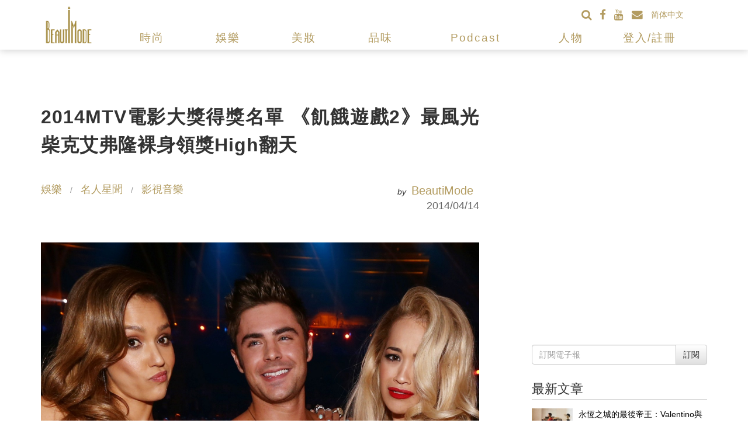

--- FILE ---
content_type: text/html; charset=UTF-8
request_url: https://www.beautimode.com/2014mtv%E9%9B%BB%E5%BD%B1%E5%A4%A7%E7%8D%8E%E5%BE%97%E7%8D%8E%E5%90%8D%E5%96%AE-%E3%80%8A%E9%A3%A2%E9%A4%93%E9%81%8A%E6%88%B22%E3%80%8B%E6%9C%80%E9%A2%A8%E5%85%89-%E6%9F%B4%E5%85%8B%E8%89%BE%E5%BC%97/
body_size: 28175
content:
<!DOCTYPE html>
<html lang="zh-TW"
	itemscope 
	itemtype="http://schema.org/Article" 
	prefix="og: http://ogp.me/ns#" >
<head>
<base href="https://www.beautimode.com/"/>
<!--
<base href="https://www.beautimode.com/"/>
<base href="https://www.beautimode.com/"/>
-->
<title>2014MTV電影大獎得獎名單 《飢餓遊戲2》最風光 柴克艾弗隆裸身領獎High翻天 | BeautiMode 創意生活風格網</title>
<link rel="shortcut icon" href="https://www.beautimode.com/BeautiMode.ico" />
<meta name="viewport" content="width=device-width, initial-scale=1, maximum-scale=1" />

<meta http-equiv="Content-Type" content="text/html; charset=utf-8" />
<meta name="description" content="&#28500;&#35199;&#21345;&#33406;&#33453;&#21644;&#22823;&#26041;&#31168;&#20986;&#32908;&#22602;&#30340;&#40599;&#26612;&#20811;&#33406;&#24343;&#38534;&#12289;&#29790;&#22612;&#27472;&#25289;&#38283;&#24515;&#21512;&#24433;
2014 MTV&#38651;&#24433;&#22823;&#29518;&#20170;&#22825;&#19978;&#21320;&#26044;&#27931;&#26441;&#30959;&#38930;&#30332;&#65292;&#30001;&#29645;&#22958;&#20315;&#21214;&#20523;&#26031;Jennifer Lawrence&#21644;&#30007;&#26143;&#21932;&#35377;&#21704;&#27683;&#36956;Josh Hutcherson&nbsp;&#20027;&#28436;&#30340;&#26274;&#37559;&#38651;&#24433;&#12298;&#39138;&#39187;&#36938;&#25138;2&#65306;&#26143;&#28779;&#29134;&#21407;&#12299;(The Hunger Games: Catching Fire)&#26524;&#30495;&#22914;&#29255;&#21517;&#19968;&#33324;&#65292;&#27243;&#25475;&#26368;&#20339;&#24433;&#29255;&#12289;&#26368;&#20339;&#22899;&#20027;&#35282;&#21644;&#26368;&#20339;&#30007;&#20027;&#35282;&#31561;&#19977;&#38917;&#22823;&#29518;&#65292;&#20854;&#20013;&#20154;&#27683;&#28779;&#29190;&#30340;&#29645;&#22958;&#20315;&#21214;&#20523;&#26031;&#26356;&#26159;&#36899;&#32396;&#19977;&#24180;&#22890;&#19979;&#26368;&#20339;&#22899;&#20027;&#35282;&#65292;&#21644;&#12298;&#26286;&#20809;&#20043;&#22478;&#12299;&#31995;&#21015;&#22899;&#20027;&#35282;&#20811;&#33673;&#32114;&#27712;&#21490;&#37117;&#33775;Kristen Stewart&#20849;&#20139;&#29518;&#38917;&#32000;&#37636;&#12290;&#36842;&#22763;&#23612;&#36215;&#23478;&#30340;&#30007;&#26143;&#26612;&#20811;&#33406;&#24343;&#38534;Zac Efron&#21063;&#29554;&#38930;&#12300;&#26368;&#28608;&#19978;&#31354;&#29518;&#12301;&#65292;&#20808;&#21069;&#26366;&#25562;&#35328;&#33509;&#24471;&#29518;&#20415;&#19978;&#21488;&#33067;&#34915;&#30340;&#20182;&#20063;&#36981;&#23432;&#35582;&#35328;&#65292;&#22823;&#26041;&#31168;&#20986;&#31934;&#22767;&#22909;&#36523;&#26448;&#65292;&#35731;&#19968;&#26049;&#25812;&#20219;&#38930;&#29518;&#20154;&#30340;&#28500;&#35199;&#21345;&#33406;&#33453;Jessica Alba&#21644;&#29790;&#22612;&#27472;&#25289;">
<meta name="keywords" content="珍妮佛勞倫斯,Jennifer Lawrence,Josh Hutcherson,潔西卡艾芭,Jessica Alba,Rita Ora,瑞塔歐拉,MTV電影大獎,Paul Walker,保羅沃克,Vin Diesel,喬丹娜布魯斯特,Jordana Brewster,2014 MTV電影大獎,MTV Movie Awards,2014 MTV電影大獎得獎名單,2014MTV電影大獎得獎名單,2014MTV電影大獎,2014 MTV Movie Awards,2014MTV Movie Awards,飢餓遊戲2：星火燎原,The Hunger Games: Catching Fire,喬許哈氣遜">
<meta property="og:title" content="2014MTV電影大獎得獎名單 《飢餓遊戲2》最風光 柴克艾弗隆裸身領獎High翻天 | BeautiMode 創意生活風格網" />
<meta property="og:url" content="https://www.beautimode.com/2014mtv%e9%9b%bb%e5%bd%b1%e5%a4%a7%e7%8d%8e%e5%be%97%e7%8d%8e%e5%90%8d%e5%96%ae-%e3%80%8a%e9%a3%a2%e9%a4%93%e9%81%8a%e6%88%b22%e3%80%8b%e6%9c%80%e9%a2%a8%e5%85%89-%e6%9f%b4%e5%85%8b%e8%89%be%e5%bc%97/" />
<meta property="og:site_name" content="BeautiMode 創意生活風格網" />
<meta property="og:description" content="&#28500;&#35199;&#21345;&#33406;&#33453;&#21644;&#22823;&#26041;&#31168;&#20986;&#32908;&#22602;&#30340;&#40599;&#26612;&#20811;&#33406;&#24343;&#38534;&#12289;&#29790;&#22612;&#27472;&#25289;&#38283;&#24515;&#21512;&#24433;
2014 MTV&#38651;&#24433;&#22823;&#29518;&#20170;&#22825;&#19978;&#21320;&#26044;&#27931;&#26441;&#30959;&#38930;&#30332;&#65292;&#30001;&#29645;&#22958;&#20315;&#21214;&#20523;&#26031;Jennifer Lawrence&#21644;&#30007;&#26143;&#21932;&#35377;&#21704;&#27683;&#36956;Josh Hutcherson&nbsp;&#20027;&#28436;&#30340;&#26274;&#37559;&#38651;&#24433;&#12298;&#39138;&#39187;&#36938;&#25138;2&#65306;&#26143;&#28779;&#29134;&#21407;&#12299;(The Hunger Games: Catching Fire)&#26524;&#30495;&#22914;&#29255;&#21517;&#19968;&#33324;&#65292;&#27243;&#25475;&#26368;&#20339;&#24433;&#29255;&#12289;&#26368;&#20339;&#22899;&#20027;&#35282;&#21644;&#26368;&#20339;&#30007;&#20027;&#35282;&#31561;&#19977;&#38917;&#22823;&#29518;&#65292;&#20854;&#20013;&#20154;&#27683;&#28779;&#29190;&#30340;&#29645;&#22958;&#20315;&#21214;&#20523;&#26031;&#26356;&#26159;&#36899;&#32396;&#19977;&#24180;&#22890;&#19979;&#26368;&#20339;&#22899;&#20027;&#35282;&#65292;&#21644;&#12298;&#26286;&#20809;&#20043;&#22478;&#12299;&#31995;&#21015;&#22899;&#20027;&#35282;&#20811;&#33673;&#32114;&#27712;&#21490;&#37117;&#33775;Kristen Stewart&#20849;&#20139;&#29518;&#38917;&#32000;&#37636;&#12290;&#36842;&#22763;&#23612;&#36215;&#23478;&#30340;&#30007;&#26143;&#26612;&#20811;&#33406;&#24343;&#38534;Zac Efron&#21063;&#29554;&#38930;&#12300;&#26368;&#28608;&#19978;&#31354;&#29518;&#12301;&#65292;&#20808;&#21069;&#26366;&#25562;&#35328;&#33509;&#24471;&#29518;&#20415;&#19978;&#21488;&#33067;&#34915;&#30340;&#20182;&#20063;&#36981;&#23432;&#35582;&#35328;&#65292;&#22823;&#26041;&#31168;&#20986;&#31934;&#22767;&#22909;&#36523;&#26448;&#65292;&#35731;&#19968;&#26049;&#25812;&#20219;&#38930;&#29518;&#20154;&#30340;&#28500;&#35199;&#21345;&#33406;&#33453;Jessica Alba&#21644;&#29790;&#22612;&#27472;&#25289;" />
<meta property="og:type" content="article" />
<meta property="og:image" content="https://www.beautimode.com/https://www.beautimode.com/theme/main/image/logo.png" />
<meta property="article:author" content="https://www.beautimode.com/author/content/130" />
<meta property="article:published_time" content="2014-04-14T14:53:54Z" />
<meta property="article:modified_time" content="2015-03-31T13:52:26Z" />

<meta property="dable:item_id" content="21835">
<meta property="dable:author" content="BeautiMode">
<meta property="article:section" content="娛樂, 名人星聞, 影視音樂">
<meta property="fb:admins" content="100007382102522" />
<meta property='fb:app_id' content='257141201109211' />
<meta name="twitter:card" content="summary_large_image" />
<meta name="twitter:description" content="&#28500;&#35199;&#21345;&#33406;&#33453;&#21644;&#22823;&#26041;&#31168;&#20986;&#32908;&#22602;&#30340;&#40599;&#26612;&#20811;&#33406;&#24343;&#38534;&#12289;&#29790;&#22612;&#27472;&#25289;&#38283;&#24515;&#21512;&#24433;
2014 MTV&#38651;&#24433;&#22823;&#29518;&#20170;&#22825;&#19978;&#21320;&#26044;&#27931;&#26441;&#30959;&#38930;&#30332;&#65292;&#30001;&#29645;&#22958;&#20315;&#21214;&#20523;&#26031;Jennifer Lawrence&#21644;&#30007;&#26143;&#21932;&#35377;&#21704;&#27683;&#36956;Josh Hutcherson&nbsp;&#20027;&#28436;&#30340;&#26274;&#37559;&#38651;&#24433;&#12298;&#39138;&#39187;&#36938;&#25138;2&#65306;&#26143;&#28779;&#29134;&#21407;&#12299;(The Hunger Games: Catching Fire)&#26524;&#30495;&#22914;&#29255;&#21517;&#19968;&#33324;&#65292;&#27243;&#25475;&#26368;&#20339;&#24433;&#29255;&#12289;&#26368;&#20339;&#22899;&#20027;&#35282;&#21644;&#26368;&#20339;&#30007;&#20027;&#35282;&#31561;&#19977;&#38917;&#22823;&#29518;&#65292;&#20854;&#20013;&#20154;&#27683;&#28779;&#29190;&#30340;&#29645;&#22958;&#20315;&#21214;&#20523;&#26031;&#26356;&#26159;&#36899;&#32396;&#19977;&#24180;&#22890;&#19979;&#26368;&#20339;&#22899;&#20027;&#35282;&#65292;&#21644;&#12298;&#26286;&#20809;&#20043;&#22478;&#12299;&#31995;&#21015;&#22899;&#20027;&#35282;&#20811;&#33673;&#32114;&#27712;&#21490;&#37117;&#33775;Kristen Stewart&#20849;&#20139;&#29518;&#38917;&#32000;&#37636;&#12290;&#36842;&#22763;&#23612;&#36215;&#23478;&#30340;&#30007;&#26143;&#26612;&#20811;&#33406;&#24343;&#38534;Zac Efron&#21063;&#29554;&#38930;&#12300;&#26368;&#28608;&#19978;&#31354;&#29518;&#12301;&#65292;&#20808;&#21069;&#26366;&#25562;&#35328;&#33509;&#24471;&#29518;&#20415;&#19978;&#21488;&#33067;&#34915;&#30340;&#20182;&#20063;&#36981;&#23432;&#35582;&#35328;&#65292;&#22823;&#26041;&#31168;&#20986;&#31934;&#22767;&#22909;&#36523;&#26448;&#65292;&#35731;&#19968;&#26049;&#25812;&#20219;&#38930;&#29518;&#20154;&#30340;&#28500;&#35199;&#21345;&#33406;&#33453;Jessica Alba&#21644;&#29790;&#22612;&#27472;&#25289;" />
<meta itemprop="image" content="https://www.beautimode.com/https://www.beautimode.com/theme/main/image/logo.png" />
<link rel="canonical" href="https://www.beautimode.com/2014mtv%E9%9B%BB%E5%BD%B1%E5%A4%A7%E7%8D%8E%E5%BE%97%E7%8D%8E%E5%90%8D%E5%96%AE-%E3%80%8A%E9%A3%A2%E9%A4%93%E9%81%8A%E6%88%B22%E3%80%8B%E6%9C%80%E9%A2%A8%E5%85%89-%E6%9F%B4%E5%85%8B%E8%89%BE%E5%BC%97//" />
<link rel="stylesheet" href="https://ajax.googleapis.com/ajax/libs/jqueryui/1.11.4/themes/smoothness/jquery-ui.css">
<!--
<link rel="stylesheet" type="text/css" href="https://maxcdn.bootstrapcdn.com/bootstrap/3.3.6/css/bootstrap.min.css">
<link rel="stylesheet" type="text/css" href="https://maxcdn.bootstrapcdn.com/bootstrap/3.3.6/css/bootstrap-theme.min.css">
<link rel="stylesheet" href="//maxcdn.bootstrapcdn.com/font-awesome/4.4.0/css/font-awesome.min.css">
-->
<link rel="stylesheet" type="text/css" href="https://cdnjs.cloudflare.com/ajax/libs/twitter-bootstrap/3.3.6/css/bootstrap.min.css">
<link rel="stylesheet" type="text/css" href="https://cdnjs.cloudflare.com/ajax/libs/twitter-bootstrap/3.3.6/css/bootstrap-theme.min.css">
<link rel="stylesheet" type="text/css" href="https://cdnjs.cloudflare.com/ajax/libs/font-awesome/4.4.0/css/font-awesome.min.css">

<link rel="stylesheet" type="text/css" href="Library/bootstrap-social-icon/bootstrap-social.css">
<link type="text/css" href="theme/main/css/main.css?t=20201102" rel="stylesheet" title="default" media="all" />
<script type="text/javascript" src="https://ajax.googleapis.com/ajax/libs/jquery/1.11.3/jquery.min.js"></script>
<script type="text/javascript" src="https://ajax.googleapis.com/ajax/libs/jqueryui/1.11.4/jquery-ui.min.js"></script>
<script type="text/javascript" src="https://maxcdn.bootstrapcdn.com/bootstrap/3.3.6/js/bootstrap.min.js"></script>
<script type="text/javascript" language="javascript" src="Library/jQuery/carouFredSel/jquery.carouFredSel-6.2.1-packed.js"></script>
<script type="text/javascript">
$(function() {
	
	header_fix();
		$("img").on("contextmenu",function(){
		return false;
    }); 
	
});
</script>

<!-- Facebook Pixel Code -->
<script>
!function(f,b,e,v,n,t,s){if(f.fbq)return;n=f.fbq=function(){n.callMethod?
n.callMethod.apply(n,arguments):n.queue.push(arguments)};if(!f._fbq)f._fbq=n;
n.push=n;n.loaded=!0;n.version='2.0';n.queue=[];t=b.createElement(e);t.async=!0;
t.src=v;s=b.getElementsByTagName(e)[0];s.parentNode.insertBefore(t,s)}(window,
document,'script','//connect.facebook.net/en_US/fbevents.js');

fbq('init', '822835297807312');
fbq('track', "PageView");</script>
<noscript><img height="1" width="1" style="display:none"
src="https://www.facebook.com/tr?id=822835297807312&ev=PageView&noscript=1"
/></noscript>
<!-- End Facebook Pixel Code -->
<script src="/push.js"></script>
<script>
	$("#main-article-body > p").eq(7).append('<span id="innity-in-post"></span>')
</script>
</head>
<body>
<script>	
	setTimeout(registerServiceWorker(),5000);
</script>
<div class="header">
	
			
	<nav class="navbar yamm navbar-default main-navbar">
		<div class="container">
			<div class="col-sm-1 text-center logo_div">
				<a href="https://www.beautimode.com/">
					<img src="theme/main/image/logo_m.png" height="75" style="padding-top:11px;" />
				</a>
			</div>
			<div class="col-sm-11 menu_div">
				<div class="row first_nav">
					<div class="col-md-12 text-right" style="height:35px;">
					
						<form class="navbar-form" id="form-search" name="form-search" method="get" action="search/">
						<div class="navbar-text text-right nav-social" style="margin:7px 0px 5px 15px;">
							<div class="input-group input-group-wrapper search_input" style="display:none; background:white;">
								<input type="text" class="form-control" id="search" name="search" placeholder="搜尋..." />
								<span class="input-group-btn">
									<button class="btn btn-default" type="submit" style="">
										<i class="fa fa-search fa-lg"></i>
									</button>
								</span>
							</div>
						
							<a href="javascript:;" class="btn-search-show"><i class="fa fa-search fa-lg"></i></a>
							<a href="https://on.fb.me/1LK2Gsy" 
								title="Facebook"
								target="_blank">
								<i class="fa fa-facebook fa-lg"></i>
							</a>
							<a href="https://www.youtube.com/user/beautimode?utm_source=BeautiMode&utm_medium=Referral&utm_campaign=Youtube%20LinkButton"
								title="Youtube"
								target="_blank"
							>
								<i class="fa fa-youtube fa-lg"></i>
							</a>
							<a href="/加入我們"
								title="加入我們"
							>
								<i class="fa fa-envelope fa-lg"></i>
							</a>
							
							
							<a id="translateLink" href="javascript:;">简体中文</a>
													</div>
						</form>
					</div>
				</div>
				<div class="row">
					<div class="col-md-12">
						<div class="navbar-header">
						  <button type="button" class="navbar-toggle collapsed" data-toggle="collapse" data-target="#bs-example-navbar-collapse-1" aria-expanded="false">
								<span class="sr-only">Toggle navigation</span>
								<span class="icon-bar"></span>
								<span class="icon-bar"></span>
								<span class="icon-bar"></span>
						  </button>
							<a href="/search" id="mobile-search-icon"><i class="fa fa-search fa-lg"></i></a>
						  <a class="navbar-brand" href="/">
							<img src="theme/main/image/logo_m.png" height="55" style="padding-top:5px;" />
						  </a>
						</div>
					
						<div class="collapse navbar-collapse navbar-bm-gold" id="bs-example-navbar-collapse-1">
							<ul class="nav navbar-nav">
								
		<li class="dropdown yamm-fw">
		<a href="javascript:;" data-href="/category/fashion/" class="dropdown-toggle" data-toggle="dropdown" role="button" aria-expanded="false">時尚</a>
				<ul class="dropdown-menu" role="menu">
			<li>
				<div class="yamm-content">
					<div class="row">
						<ul class="nav nav-pills nav-stacked col-md-2" role="tablist">
														<li role="presentation" class="active">
								<a href="#fashion-news" 
									data-href="/category/fashion/fashion-news/" 
									aria-controls="fashion-news" 
									role="tab" 
									data-toggle="tab">
									時尚新鮮事								</a>
							</li>
														<li role="presentation" class="">
								<a href="#mix-match" 
									data-href="/category/fashion/mix-match/" 
									aria-controls="mix-match" 
									role="tab" 
									data-toggle="tab">
									穿搭指南								</a>
							</li>
														<li role="presentation" class="">
								<a href="#jewelry-accessories" 
									data-href="/category/fashion/jewelry-accessories/" 
									aria-controls="jewelry-accessories" 
									role="tab" 
									data-toggle="tab">
									珠寶配件								</a>
							</li>
														<li role="presentation" class="">
								<a href="#fashion-industry" 
									data-href="/category/fashion/fashion-industry/" 
									aria-controls="fashion-industry" 
									role="tab" 
									data-toggle="tab">
									時尚產業								</a>
							</li>
														<li role="presentation" class="">
								<a href="#fashion-features" 
									data-href="/category/fashion/fashion-features/" 
									aria-controls="fashion-features" 
									role="tab" 
									data-toggle="tab">
									時尚專題								</a>
							</li>
													</ul>
						
						<!-- Tab panes -->
						<div class="tab-content col-md-10 nav-tab-content">
														<div role="tabpanel" class="tab-pane active" id="fashion-news">
								<div class="row">
																		<div class="col-md-3">
										<div class="article_block_nav">
											<div class="article_block_image">
												<a href="/article/content/90554/" title="永恆之城的最後帝王：Valentino與La Dolce Vita的文化絕響"> 
													<img src="https://s3.beautimode.com/upload/media/thumb_200/446583c4bc6b39447280e865210c17d3.jpeg" />
												</a> 
											</div>
											<h4 class="article_block_title">
												<a href="/article/content/90554/" title="永恆之城的最後帝王：Valentino與La Dolce Vita的文化絕響">
													永恆之城的最後帝王：Valentino與La Dolce Vita的文化絕響												</a>
											</h4>
										</div>
									</div>
																		<div class="col-md-3">
										<div class="article_block_nav">
											<div class="article_block_image">
												<a href="/article/content/90538/" title="普魯斯特式的巴黎終章：伯爵夫人Jacqueline de Ribes與消逝的黃金年代"> 
													<img src="https://s3.beautimode.com/upload/media/thumb_200/5477edacc7e7ff354ed42c5d79512cfc.jpeg" />
												</a> 
											</div>
											<h4 class="article_block_title">
												<a href="/article/content/90538/" title="普魯斯特式的巴黎終章：伯爵夫人Jacqueline de Ribes與消逝的黃金年代">
													普魯斯特式的巴黎終章：伯爵夫人Jacqueline de Ribes與消逝的黃金年代												</a>
											</h4>
										</div>
									</div>
																		<div class="col-md-3">
										<div class="article_block_nav">
											<div class="article_block_image">
												<a href="/article/content/90537/" title="符號的史詩：路易威登Monogram 130週年的時光演進與工藝重構"> 
													<img src="https://s3.beautimode.com/upload/media/thumb_200/8005fe60ec05e4a664e536b41aa7a425.jpg" />
												</a> 
											</div>
											<h4 class="article_block_title">
												<a href="/article/content/90537/" title="符號的史詩：路易威登Monogram 130週年的時光演進與工藝重構">
													符號的史詩：路易威登Monogram 130週年的時光演進與工藝重構												</a>
											</h4>
										</div>
									</div>
																		<div class="col-md-3">
										<div class="article_block_nav">
											<div class="article_block_image">
												<a href="/article/content/90530/" title="自由靈魂的視覺先鋒：碧姬芭杜對全球時尚與流行文化的深刻形塑"> 
													<img src="https://s3.beautimode.com/upload/media/thumb_200/82f5c26e5082f327ed06a72b1c79305b.jpg" />
												</a> 
											</div>
											<h4 class="article_block_title">
												<a href="/article/content/90530/" title="自由靈魂的視覺先鋒：碧姬芭杜對全球時尚與流行文化的深刻形塑">
													自由靈魂的視覺先鋒：碧姬芭杜對全球時尚與流行文化的深刻形塑												</a>
											</h4>
										</div>
									</div>
																	</div>
							</div>
														<div role="tabpanel" class="tab-pane " id="mix-match">
								<div class="row">
																		<div class="col-md-3">
										<div class="article_block_nav">
											<div class="article_block_image">
												<a href="/article/content/90533/" title="穿毛衣也能顯瘦？3招穿搭公式讓妳溫暖不臃腫"> 
													<img src="https://s3.beautimode.com/upload/media/thumb_200/54ddde002214b02f102b689d6d8cc137.jpg" />
												</a> 
											</div>
											<h4 class="article_block_title">
												<a href="/article/content/90533/" title="穿毛衣也能顯瘦？3招穿搭公式讓妳溫暖不臃腫">
													穿毛衣也能顯瘦？3招穿搭公式讓妳溫暖不臃腫												</a>
											</h4>
										</div>
									</div>
																		<div class="col-md-3">
										<div class="article_block_nav">
											<div class="article_block_image">
												<a href="/article/content/90521/" title="老奶奶絎縫外套也能很有型 冬季女生必學4大穿搭公式"> 
													<img src="https://s3.beautimode.com/upload/media/thumb_200/fb4807c4f1ad8362fe41c31c001269fd.jpg" />
												</a> 
											</div>
											<h4 class="article_block_title">
												<a href="/article/content/90521/" title="老奶奶絎縫外套也能很有型 冬季女生必學4大穿搭公式">
													老奶奶絎縫外套也能很有型 冬季女生必學4大穿搭公式												</a>
											</h4>
										</div>
									</div>
																		<div class="col-md-3">
										<div class="article_block_nav">
											<div class="article_block_image">
												<a href="/article/content/90461/" title="黑色裙子也能百變！6種穿搭公式讓妳隨時驚艷全場"> 
													<img src="https://s3.beautimode.com/upload/media/thumb_200/47323ad23611a7958da994d9b70a29cd.jpg" />
												</a> 
											</div>
											<h4 class="article_block_title">
												<a href="/article/content/90461/" title="黑色裙子也能百變！6種穿搭公式讓妳隨時驚艷全場">
													黑色裙子也能百變！6種穿搭公式讓妳隨時驚艷全場												</a>
											</h4>
										</div>
									</div>
																		<div class="col-md-3">
										<div class="article_block_nav">
											<div class="article_block_image">
												<a href="/article/content/90457/" title="秋季穿搭救星！5件女生必備單品 保暖輕薄又百搭"> 
													<img src="https://s3.beautimode.com/upload/media/thumb_200/923cc3c1f54950c05f92a2850245af27.jpg" />
												</a> 
											</div>
											<h4 class="article_block_title">
												<a href="/article/content/90457/" title="秋季穿搭救星！5件女生必備單品 保暖輕薄又百搭">
													秋季穿搭救星！5件女生必備單品 保暖輕薄又百搭												</a>
											</h4>
										</div>
									</div>
																	</div>
							</div>
														<div role="tabpanel" class="tab-pane " id="jewelry-accessories">
								<div class="row">
																		<div class="col-md-3">
										<div class="article_block_nav">
											<div class="article_block_image">
												<a href="/article/content/90459/" title="挑錯耳環變大餅臉！3大關鍵教妳挑選命定圓圈耳環"> 
													<img src="https://s3.beautimode.com/upload/media/thumb_200/795b7082e81e5f71d86a81650ca0db40.jpg" />
												</a> 
											</div>
											<h4 class="article_block_title">
												<a href="/article/content/90459/" title="挑錯耳環變大餅臉！3大關鍵教妳挑選命定圓圈耳環">
													挑錯耳環變大餅臉！3大關鍵教妳挑選命定圓圈耳環												</a>
											</h4>
										</div>
									</div>
																		<div class="col-md-3">
										<div class="article_block_nav">
											<div class="article_block_image">
												<a href="/article/content/90382/" title="從It Bag傳奇到風格新經典！Chloé Paddington鎖頭包回歸的20年旅程"> 
													<img src="https://s3.beautimode.com/upload/media/thumb_200/a1c0600aae4f1c71f5f24e7da7ed360c.jpg" />
												</a> 
											</div>
											<h4 class="article_block_title">
												<a href="/article/content/90382/" title="從It Bag傳奇到風格新經典！Chloé Paddington鎖頭包回歸的20年旅程">
													從It Bag傳奇到風格新經典！Chloé Paddington鎖頭包回歸的20年旅程												</a>
											</h4>
										</div>
									</div>
																		<div class="col-md-3">
										<div class="article_block_nav">
											<div class="article_block_image">
												<a href="/article/content/90381/" title="卡地亞的傳奇：從歷史物件到文化符碼的時空旅程"> 
													<img src="https://s3.beautimode.com/upload/media/thumb_200/fe065b2bb92df8edecffbc610ad50bd4.JPG" />
												</a> 
											</div>
											<h4 class="article_block_title">
												<a href="/article/content/90381/" title="卡地亞的傳奇：從歷史物件到文化符碼的時空旅程">
													卡地亞的傳奇：從歷史物件到文化符碼的時空旅程												</a>
											</h4>
										</div>
									</div>
																		<div class="col-md-3">
										<div class="article_block_nav">
											<div class="article_block_image">
												<a href="/article/content/90332/" title="婚禮包包5款攻略 讓妳變成超有品味的時尚咖"> 
													<img src="https://s3.beautimode.com/upload/media/thumb_200/b448de5ce932e81fe23548a06912edb1.jpeg" />
												</a> 
											</div>
											<h4 class="article_block_title">
												<a href="/article/content/90332/" title="婚禮包包5款攻略 讓妳變成超有品味的時尚咖">
													婚禮包包5款攻略 讓妳變成超有品味的時尚咖												</a>
											</h4>
										</div>
									</div>
																	</div>
							</div>
														<div role="tabpanel" class="tab-pane " id="fashion-industry">
								<div class="row">
																		<div class="col-md-3">
										<div class="article_block_nav">
											<div class="article_block_image">
												<a href="/article/content/90546/" title="【時尚產業一週要事】UNIQLO母公司迅銷集團調高年度預測、Phoebe Philo業績強勁成長、前Marni創意總監任GU創意總監"> 
													<img src="https://s3.beautimode.com/upload/media/thumb_200/d6ab728cbfc619b598e14191180c635e.jpeg" />
												</a> 
											</div>
											<h4 class="article_block_title">
												<a href="/article/content/90546/" title="【時尚產業一週要事】UNIQLO母公司迅銷集團調高年度預測、Phoebe Philo業績強勁成長、前Marni創意總監任GU創意總監">
													【時尚產業一週要事】UNIQLO母公司迅銷集團調高年度預測、Phoebe Philo業績強勁成長、前Marni創意總監任GU創意總監												</a>
											</h4>
										</div>
									</div>
																		<div class="col-md-3">
										<div class="article_block_nav">
											<div class="article_block_image">
												<a href="/article/content/90534/" title="【時尚產業一週要事】WGSN預測2026不嚴肅、法化妝品與服裝禁用「永久化學物質」、伯爵夫人Jacqueline de Ribes辭世"> 
													<img src="https://s3.beautimode.com/upload/media/thumb_200/5a253eda9cfab97e5ae29fa649a39c79.png" />
												</a> 
											</div>
											<h4 class="article_block_title">
												<a href="/article/content/90534/" title="【時尚產業一週要事】WGSN預測2026不嚴肅、法化妝品與服裝禁用「永久化學物質」、伯爵夫人Jacqueline de Ribes辭世">
													【時尚產業一週要事】WGSN預測2026不嚴肅、法化妝品與服裝禁用「永久化學物質」、伯爵夫人Jacqueline de Ribes辭世												</a>
											</h4>
										</div>
									</div>
																		<div class="col-md-3">
										<div class="article_block_nav">
											<div class="article_block_image">
												<a href="/article/content/90525/" title="【時尚產業一週要事】AI讓勞動者重獲尊嚴、Raf Simons珍稀檔案特賣、法國時尚典範碧姬芭杜辭世"> 
													<img src="https://s3.beautimode.com/upload/media/thumb_200/016ec88bb26eef6239770d3f2522cbed.jpeg" />
												</a> 
											</div>
											<h4 class="article_block_title">
												<a href="/article/content/90525/" title="【時尚產業一週要事】AI讓勞動者重獲尊嚴、Raf Simons珍稀檔案特賣、法國時尚典範碧姬芭杜辭世">
													【時尚產業一週要事】AI讓勞動者重獲尊嚴、Raf Simons珍稀檔案特賣、法國時尚典範碧姬芭杜辭世												</a>
											</h4>
										</div>
									</div>
																		<div class="col-md-3">
										<div class="article_block_nav">
											<div class="article_block_image">
												<a href="/article/content/90514/" title="【時尚產業一週要事】Zara採用AI優化行銷影像、Mercedes-Benz成巴黎時裝週合作夥伴、時尚護照結束產業漂綠"> 
													<img src="https://s3.beautimode.com/upload/media/thumb_200/3931663951db83d909972c3e4a2796a8.jpeg" />
												</a> 
											</div>
											<h4 class="article_block_title">
												<a href="/article/content/90514/" title="【時尚產業一週要事】Zara採用AI優化行銷影像、Mercedes-Benz成巴黎時裝週合作夥伴、時尚護照結束產業漂綠">
													【時尚產業一週要事】Zara採用AI優化行銷影像、Mercedes-Benz成巴黎時裝週合作夥伴、時尚護照結束產業漂綠												</a>
											</h4>
										</div>
									</div>
																	</div>
							</div>
														<div role="tabpanel" class="tab-pane " id="fashion-features">
								<div class="row">
																		<div class="col-md-3">
										<div class="article_block_nav">
											<div class="article_block_image">
												<a href="/article/content/89123/" title="實踐大學超級阿嬤 洪素馨"> 
													<img src="https://s3.beautimode.com/upload/media/thumb_200/e8234b9063be1014099b418beecac3df.jpg" />
												</a> 
											</div>
											<h4 class="article_block_title">
												<a href="/article/content/89123/" title="實踐大學超級阿嬤 洪素馨">
													實踐大學超級阿嬤 洪素馨												</a>
											</h4>
										</div>
									</div>
																		<div class="col-md-3">
										<div class="article_block_nav">
											<div class="article_block_image">
												<a href="/article/content/89081/" title="Kim Jones是少數沒被她吼過的學生！毒舌名師的智慧金句 看完讓你大呼過癮"> 
													<img src="https://s3.beautimode.com/upload/media/thumb_200/cab0894e9edbfa027e9e3576dba8b840.jpg" />
												</a> 
											</div>
											<h4 class="article_block_title">
												<a href="/article/content/89081/" title="Kim Jones是少數沒被她吼過的學生！毒舌名師的智慧金句 看完讓你大呼過癮">
													Kim Jones是少數沒被她吼過的學生！毒舌名師的智慧金句 看完讓你大呼過癮												</a>
											</h4>
										</div>
									</div>
																		<div class="col-md-3">
										<div class="article_block_nav">
											<div class="article_block_image">
												<a href="/article/content/89056/" title="是舊物改造，也是記憶傳承 設計師馬毅談精品改造：最喜歡聽客人分享故事"> 
													<img src="https://s3.beautimode.com/upload/media/thumb_200/400509cfaa65ccef5264c7985201c9e4.jpg" />
												</a> 
											</div>
											<h4 class="article_block_title">
												<a href="/article/content/89056/" title="是舊物改造，也是記憶傳承 設計師馬毅談精品改造：最喜歡聽客人分享故事">
													是舊物改造，也是記憶傳承 設計師馬毅談精品改造：最喜歡聽客人分享故事												</a>
											</h4>
										</div>
									</div>
																		<div class="col-md-3">
										<div class="article_block_nav">
											<div class="article_block_image">
												<a href="/article/content/89047/" title="台灣創作者如何在紐約立足？時尚攝影師Silver Chang分享關鍵態度"> 
													<img src="https://s3.beautimode.com/upload/media/thumb_200/321d20c424e2fc247cfe10e5bd8e1934.jpg" />
												</a> 
											</div>
											<h4 class="article_block_title">
												<a href="/article/content/89047/" title="台灣創作者如何在紐約立足？時尚攝影師Silver Chang分享關鍵態度">
													台灣創作者如何在紐約立足？時尚攝影師Silver Chang分享關鍵態度												</a>
											</h4>
										</div>
									</div>
																	</div>
							</div>
													
					</div>
				</div>
			</li>
		</ul>
	</li>
		<li class="dropdown yamm-fw">
		<a href="javascript:;" data-href="/category/entertainment/" class="dropdown-toggle" data-toggle="dropdown" role="button" aria-expanded="false">娛樂</a>
				<ul class="dropdown-menu" role="menu">
			<li>
				<div class="yamm-content">
					<div class="row">
						<ul class="nav nav-pills nav-stacked col-md-2" role="tablist">
														<li role="presentation" class="active">
								<a href="#movie-music" 
									data-href="/category/entertainment/movie-music/" 
									aria-controls="movie-music" 
									role="tab" 
									data-toggle="tab">
									影視音樂								</a>
							</li>
														<li role="presentation" class="">
								<a href="#celebrities" 
									data-href="/category/entertainment/celebrities/" 
									aria-controls="celebrities" 
									role="tab" 
									data-toggle="tab">
									名人星聞								</a>
							</li>
														<li role="presentation" class="">
								<a href="#red-carpet" 
									data-href="/category/entertainment/red-carpet/" 
									aria-controls="red-carpet" 
									role="tab" 
									data-toggle="tab">
									紅毯直擊								</a>
							</li>
														<li role="presentation" class="">
								<a href="#entertainment-features" 
									data-href="/category/entertainment/entertainment-features/" 
									aria-controls="entertainment-features" 
									role="tab" 
									data-toggle="tab">
									娛樂專題								</a>
							</li>
													</ul>
						
						<!-- Tab panes -->
						<div class="tab-content col-md-10 nav-tab-content">
														<div role="tabpanel" class="tab-pane active" id="movie-music">
								<div class="row">
																		<div class="col-md-3">
										<div class="article_block_nav">
											<div class="article_block_image">
												<a href="/article/content/90549/" title="從粉紅戰袍到鋼鐵意志！Sydney Sweeney 撕下性感標籤  汗水錘煉傳奇拳后 Christy Martin 的震撼人生"> 
													<img src="https://s3.beautimode.com/upload/media/thumb_200/25ccf86e8ec8814614b1df0f6becc887.jpg" />
												</a> 
											</div>
											<h4 class="article_block_title">
												<a href="/article/content/90549/" title="從粉紅戰袍到鋼鐵意志！Sydney Sweeney 撕下性感標籤  汗水錘煉傳奇拳后 Christy Martin 的震撼人生">
													從粉紅戰袍到鋼鐵意志！Sydney Sweeney 撕下性感標籤  汗水錘煉傳奇拳后 Christy Martin 的震撼人生												</a>
											</h4>
										</div>
									</div>
																		<div class="col-md-3">
										<div class="article_block_nav">
											<div class="article_block_image">
												<a href="/article/content/90542/" title="床底下的怪物是真的！邁茲米克森化身「穿睡衣的李小龍」攜手天才童星譜寫安培林風格的血色情書"> 
													<img src="https://s3.beautimode.com/upload/media/thumb_200/010d79a9f5b440f41712ed5affd91e3f.jpg" />
												</a> 
											</div>
											<h4 class="article_block_title">
												<a href="/article/content/90542/" title="床底下的怪物是真的！邁茲米克森化身「穿睡衣的李小龍」攜手天才童星譜寫安培林風格的血色情書">
													床底下的怪物是真的！邁茲米克森化身「穿睡衣的李小龍」攜手天才童星譜寫安培林風格的血色情書												</a>
											</h4>
										</div>
									</div>
																		<div class="col-md-3">
										<div class="article_block_nav">
											<div class="article_block_image">
												<a href="/article/content/90548/" title="當雷霆遇見閃電：在《悠唱藍調》的亮片裝背後，那場永不謝幕的真實人生"> 
													<img src="https://s3.beautimode.com/upload/media/thumb_200/0187d852ef2ee24ab33b19de05106dd7.jpg" />
												</a> 
											</div>
											<h4 class="article_block_title">
												<a href="/article/content/90548/" title="當雷霆遇見閃電：在《悠唱藍調》的亮片裝背後，那場永不謝幕的真實人生">
													當雷霆遇見閃電：在《悠唱藍調》的亮片裝背後，那場永不謝幕的真實人生												</a>
											</h4>
										</div>
									</div>
																		<div class="col-md-3">
										<div class="article_block_nav">
											<div class="article_block_image">
												<a href="/article/content/90550/" title="【2026第83屆金球獎完整得獎名單】提摩西夏勒梅首封影帝 大贏家《一戰再戰》斬獲4獎"> 
													<img src="https://s3.beautimode.com/upload/media/thumb_200/f91360acc9aedbf1a86b599c5618c79b.jpeg" />
												</a> 
											</div>
											<h4 class="article_block_title">
												<a href="/article/content/90550/" title="【2026第83屆金球獎完整得獎名單】提摩西夏勒梅首封影帝 大贏家《一戰再戰》斬獲4獎">
													【2026第83屆金球獎完整得獎名單】提摩西夏勒梅首封影帝 大贏家《一戰再戰》斬獲4獎												</a>
											</h4>
										</div>
									</div>
																	</div>
							</div>
														<div role="tabpanel" class="tab-pane " id="celebrities">
								<div class="row">
																		<div class="col-md-3">
										<div class="article_block_nav">
											<div class="article_block_image">
												<a href="/article/content/90530/" title="自由靈魂的視覺先鋒：碧姬芭杜對全球時尚與流行文化的深刻形塑"> 
													<img src="https://s3.beautimode.com/upload/media/thumb_200/82f5c26e5082f327ed06a72b1c79305b.jpg" />
												</a> 
											</div>
											<h4 class="article_block_title">
												<a href="/article/content/90530/" title="自由靈魂的視覺先鋒：碧姬芭杜對全球時尚與流行文化的深刻形塑">
													自由靈魂的視覺先鋒：碧姬芭杜對全球時尚與流行文化的深刻形塑												</a>
											</h4>
										</div>
									</div>
																		<div class="col-md-3">
										<div class="article_block_nav">
											<div class="article_block_image">
												<a href="/article/content/90512/" title="從Quibi的失敗到百億產值：微短劇如何用「馬桶座」與「粉絲愛」逆襲好萊塢？"> 
													<img src="https://s3.beautimode.com/upload/media/thumb_200/365c2c6844eab47d0f23bfda244a6aed.jpg" />
												</a> 
											</div>
											<h4 class="article_block_title">
												<a href="/article/content/90512/" title="從Quibi的失敗到百億產值：微短劇如何用「馬桶座」與「粉絲愛」逆襲好萊塢？">
													從Quibi的失敗到百億產值：微短劇如何用「馬桶座」與「粉絲愛」逆襲好萊塢？												</a>
											</h4>
										</div>
									</div>
																		<div class="col-md-3">
										<div class="article_block_nav">
											<div class="article_block_image">
												<a href="/article/content/90489/" title="致那個在黑暗中做夢的孩子：湯姆克魯斯獲頒人生首座奧斯卡"> 
													<img src="https://s3.beautimode.com/upload/media/thumb_200/d24b096be6190a0ad61648545c61d32f.jpg" />
												</a> 
											</div>
											<h4 class="article_block_title">
												<a href="/article/content/90489/" title="致那個在黑暗中做夢的孩子：湯姆克魯斯獲頒人生首座奧斯卡">
													致那個在黑暗中做夢的孩子：湯姆克魯斯獲頒人生首座奧斯卡												</a>
											</h4>
										</div>
									</div>
																		<div class="col-md-3">
										<div class="article_block_nav">
											<div class="article_block_image">
												<a href="/article/content/90476/" title="無濾鏡的自由戰士：Elton Ilirjani的愛與力量哲學"> 
													<img src="https://s3.beautimode.com/upload/media/thumb_200/026e2d572e1a4b0175603b1fda6e899f.png" />
												</a> 
											</div>
											<h4 class="article_block_title">
												<a href="/article/content/90476/" title="無濾鏡的自由戰士：Elton Ilirjani的愛與力量哲學">
													無濾鏡的自由戰士：Elton Ilirjani的愛與力量哲學												</a>
											</h4>
										</div>
									</div>
																	</div>
							</div>
														<div role="tabpanel" class="tab-pane " id="red-carpet">
								<div class="row">
																		<div class="col-md-3">
										<div class="article_block_nav">
											<div class="article_block_image">
												<a href="/article/content/90297/" title="誰能決定你穿什麼？從高跟鞋到裸露禁令 坎城影展紅毯規範再掀價值觀爭議"> 
													<img src="https://s3.beautimode.com/upload/media/thumb_200/cd7226d680aa58160a1d2d134abaa39f.jpg" />
												</a> 
											</div>
											<h4 class="article_block_title">
												<a href="/article/content/90297/" title="誰能決定你穿什麼？從高跟鞋到裸露禁令 坎城影展紅毯規範再掀價值觀爭議">
													誰能決定你穿什麼？從高跟鞋到裸露禁令 坎城影展紅毯規範再掀價值觀爭議												</a>
											</h4>
										</div>
									</div>
																		<div class="col-md-3">
										<div class="article_block_nav">
											<div class="article_block_image">
												<a href="/article/content/90290/" title="超凡風範之夜！2025 Met Gala聚焦黑人訂製風尚"> 
													<img src="https://s3.beautimode.com/upload/media/thumb_200/d36f41bbf4b2958329967494fbdb84f4.jpg" />
												</a> 
											</div>
											<h4 class="article_block_title">
												<a href="/article/content/90290/" title="超凡風範之夜！2025 Met Gala聚焦黑人訂製風尚">
													超凡風範之夜！2025 Met Gala聚焦黑人訂製風尚												</a>
											</h4>
										</div>
									</div>
																		<div class="col-md-3">
										<div class="article_block_nav">
											<div class="article_block_image">
												<a href="/article/content/90112/" title="新宮晉啟發下的時尚對話！田中千繪禮服設計初體驗 攜手台灣設計師品牌共創風箏晚宴服"> 
													<img src="https://s3.beautimode.com/upload/media/thumb_200/4918e6258ae6c121c0f8f50fc6a4447b.jpg" />
												</a> 
											</div>
											<h4 class="article_block_title">
												<a href="/article/content/90112/" title="新宮晉啟發下的時尚對話！田中千繪禮服設計初體驗 攜手台灣設計師品牌共創風箏晚宴服">
													新宮晉啟發下的時尚對話！田中千繪禮服設計初體驗 攜手台灣設計師品牌共創風箏晚宴服												</a>
											</h4>
										</div>
									</div>
																		<div class="col-md-3">
										<div class="article_block_nav">
											<div class="article_block_image">
												<a href="/article/content/90109/" title="為台灣時尚喝采！TAFAD GALA串連產業能量 期許台灣躍上國際時尚舞台"> 
													<img src="https://s3.beautimode.com/upload/media/thumb_200/d91e9e72d960d3ee5cc6be3aecfbd055.jpg" />
												</a> 
											</div>
											<h4 class="article_block_title">
												<a href="/article/content/90109/" title="為台灣時尚喝采！TAFAD GALA串連產業能量 期許台灣躍上國際時尚舞台">
													為台灣時尚喝采！TAFAD GALA串連產業能量 期許台灣躍上國際時尚舞台												</a>
											</h4>
										</div>
									</div>
																	</div>
							</div>
														<div role="tabpanel" class="tab-pane " id="entertainment-features">
								<div class="row">
																		<div class="col-md-3">
										<div class="article_block_nav">
											<div class="article_block_image">
												<a href="/article/content/90512/" title="從Quibi的失敗到百億產值：微短劇如何用「馬桶座」與「粉絲愛」逆襲好萊塢？"> 
													<img src="https://s3.beautimode.com/upload/media/thumb_200/365c2c6844eab47d0f23bfda244a6aed.jpg" />
												</a> 
											</div>
											<h4 class="article_block_title">
												<a href="/article/content/90512/" title="從Quibi的失敗到百億產值：微短劇如何用「馬桶座」與「粉絲愛」逆襲好萊塢？">
													從Quibi的失敗到百億產值：微短劇如何用「馬桶座」與「粉絲愛」逆襲好萊塢？												</a>
											</h4>
										</div>
									</div>
																		<div class="col-md-3">
										<div class="article_block_nav">
											<div class="article_block_image">
												<a href="/article/content/88636/" title="卓杞篤造型最昂貴、蝶妹戲服洗出危機！盤點《斯卡羅》5大服裝之最"> 
													<img src="https://s3.beautimode.com/upload/media/thumb_200/065e015259ac6584287eb25d89936be3.jpg" />
												</a> 
											</div>
											<h4 class="article_block_title">
												<a href="/article/content/88636/" title="卓杞篤造型最昂貴、蝶妹戲服洗出危機！盤點《斯卡羅》5大服裝之最">
													卓杞篤造型最昂貴、蝶妹戲服洗出危機！盤點《斯卡羅》5大服裝之最												</a>
											</h4>
										</div>
									</div>
																		<div class="col-md-3">
										<div class="article_block_nav">
											<div class="article_block_image">
												<a href="/article/content/88601/" title="在族群夾縫中一心求存！《斯卡羅》「水仔」吳慷仁戲服有這些巧思"> 
													<img src="https://s3.beautimode.com/upload/media/thumb_200/a672e7c3ba36179bd8e11952f18c4e6d.jpg" />
												</a> 
											</div>
											<h4 class="article_block_title">
												<a href="/article/content/88601/" title="在族群夾縫中一心求存！《斯卡羅》「水仔」吳慷仁戲服有這些巧思">
													在族群夾縫中一心求存！《斯卡羅》「水仔」吳慷仁戲服有這些巧思												</a>
											</h4>
										</div>
									</div>
																		<div class="col-md-3">
										<div class="article_block_nav">
											<div class="article_block_image">
												<a href="/article/content/88119/" title="黃明志：世上每個人對事情的角度都不一樣，往往最後也未必有真相 電影《你是豬》批判馬來西亞種族的政策問題和偏見"> 
													<img src="https://s3.beautimode.com/upload/media/thumb_200/5c39e07fbcd9b5ae0b5a12bc0e5ef93f.jpg" />
												</a> 
											</div>
											<h4 class="article_block_title">
												<a href="/article/content/88119/" title="黃明志：世上每個人對事情的角度都不一樣，往往最後也未必有真相 電影《你是豬》批判馬來西亞種族的政策問題和偏見">
													黃明志：世上每個人對事情的角度都不一樣，往往最後也未必有真相 電影《你是豬》批判馬來西亞種族的政策問題和偏見												</a>
											</h4>
										</div>
									</div>
																	</div>
							</div>
													
					</div>
				</div>
			</li>
		</ul>
	</li>
		<li class="dropdown yamm-fw">
		<a href="javascript:;" data-href="/category/beauty/" class="dropdown-toggle" data-toggle="dropdown" role="button" aria-expanded="false">美妝</a>
				<ul class="dropdown-menu" role="menu">
			<li>
				<div class="yamm-content">
					<div class="row">
						<ul class="nav nav-pills nav-stacked col-md-2" role="tablist">
														<li role="presentation" class="active">
								<a href="#skin-care" 
									data-href="/category/beauty/skin-care/" 
									aria-controls="skin-care" 
									role="tab" 
									data-toggle="tab">
									美容保養								</a>
							</li>
														<li role="presentation" class="">
								<a href="#makeup-hair" 
									data-href="/category/beauty/makeup-hair/" 
									aria-controls="makeup-hair" 
									role="tab" 
									data-toggle="tab">
									彩妝美髮								</a>
							</li>
														<li role="presentation" class="">
								<a href="#body-fragrance" 
									data-href="/category/beauty/body-fragrance/" 
									aria-controls="body-fragrance" 
									role="tab" 
									data-toggle="tab">
									香氛美體								</a>
							</li>
														<li role="presentation" class="">
								<a href="#beauty-features" 
									data-href="/category/beauty/beauty-features/" 
									aria-controls="beauty-features" 
									role="tab" 
									data-toggle="tab">
									美妝專題								</a>
							</li>
													</ul>
						
						<!-- Tab panes -->
						<div class="tab-content col-md-10 nav-tab-content">
														<div role="tabpanel" class="tab-pane active" id="skin-care">
								<div class="row">
																		<div class="col-md-3">
										<div class="article_block_nav">
											<div class="article_block_image">
												<a href="/article/content/90429/" title="韓劇女神朴信惠的美麗進化論：簡約保養與內在光芒"> 
													<img src="https://s3.beautimode.com/upload/media/thumb_200/89ffb3659a3bfc8863e84dc5ac8e8071.jpg" />
												</a> 
											</div>
											<h4 class="article_block_title">
												<a href="/article/content/90429/" title="韓劇女神朴信惠的美麗進化論：簡約保養與內在光芒">
													韓劇女神朴信惠的美麗進化論：簡約保養與內在光芒												</a>
											</h4>
										</div>
									</div>
																		<div class="col-md-3">
										<div class="article_block_nav">
											<div class="article_block_image">
												<a href="/article/content/90368/" title="美妝品空瓶別急著丟！4大妙用變身生活好幫手"> 
													<img src="https://s3.beautimode.com/upload/media/thumb_200/2dc2774d828e2b6b9211734f5e5f94da.jpeg" />
												</a> 
											</div>
											<h4 class="article_block_title">
												<a href="/article/content/90368/" title="美妝品空瓶別急著丟！4大妙用變身生活好幫手">
													美妝品空瓶別急著丟！4大妙用變身生活好幫手												</a>
											</h4>
										</div>
									</div>
																		<div class="col-md-3">
										<div class="article_block_nav">
											<div class="article_block_image">
												<a href="/article/content/90341/" title="從刷牙到儀式感：當日常保養遇上生活哲學，美齒也進入Me Time時代"> 
													<img src="https://s3.beautimode.com/upload/media/thumb_200/9d09a39d58b4fcc7100080dd81e290d6.jpg" />
												</a> 
											</div>
											<h4 class="article_block_title">
												<a href="/article/content/90341/" title="從刷牙到儀式感：當日常保養遇上生活哲學，美齒也進入Me Time時代">
													從刷牙到儀式感：當日常保養遇上生活哲學，美齒也進入Me Time時代												</a>
											</h4>
										</div>
									</div>
																		<div class="col-md-3">
										<div class="article_block_nav">
											<div class="article_block_image">
												<a href="/article/content/90262/" title="在角色中全情投入，在生活中呵護美麗！影后謝盈萱無懼鏡頭的從容哲學"> 
													<img src="https://s3.beautimode.com/upload/media/thumb_200/004ced8384c70b963e34c71237317ba0.jpg" />
												</a> 
											</div>
											<h4 class="article_block_title">
												<a href="/article/content/90262/" title="在角色中全情投入，在生活中呵護美麗！影后謝盈萱無懼鏡頭的從容哲學">
													在角色中全情投入，在生活中呵護美麗！影后謝盈萱無懼鏡頭的從容哲學												</a>
											</h4>
										</div>
									</div>
																	</div>
							</div>
														<div role="tabpanel" class="tab-pane " id="makeup-hair">
								<div class="row">
																		<div class="col-md-3">
										<div class="article_block_nav">
											<div class="article_block_image">
												<a href="/article/content/90503/" title="染髮後大忌！這6件事千萬別做 做了等於白染！"> 
													<img src="https://s3.beautimode.com/upload/media/thumb_200/13104190bd05527e2778a131c9d4a07b.jpg" />
												</a> 
											</div>
											<h4 class="article_block_title">
												<a href="/article/content/90503/" title="染髮後大忌！這6件事千萬別做 做了等於白染！">
													染髮後大忌！這6件事千萬別做 做了等於白染！												</a>
											</h4>
										</div>
									</div>
																		<div class="col-md-3">
										<div class="article_block_nav">
											<div class="article_block_image">
												<a href="/article/content/90495/" title="自然捲女孩必看！4款鮑伯頭造型推薦 靠修剪就能展現迷人魅力"> 
													<img src="https://s3.beautimode.com/upload/media/thumb_200/1f019590aaa7e005814059481f92e08e.jpg" />
												</a> 
											</div>
											<h4 class="article_block_title">
												<a href="/article/content/90495/" title="自然捲女孩必看！4款鮑伯頭造型推薦 靠修剪就能展現迷人魅力">
													自然捲女孩必看！4款鮑伯頭造型推薦 靠修剪就能展現迷人魅力												</a>
											</h4>
										</div>
									</div>
																		<div class="col-md-3">
										<div class="article_block_nav">
											<div class="article_block_image">
												<a href="/article/content/90415/" title="圓臉救星！5款「顯臉小」髮型 大餅臉女孩秒變V臉女神！"> 
													<img src="https://s3.beautimode.com/upload/media/thumb_200/592684816d023c897077f9be2b03673e.jpg" />
												</a> 
											</div>
											<h4 class="article_block_title">
												<a href="/article/content/90415/" title="圓臉救星！5款「顯臉小」髮型 大餅臉女孩秒變V臉女神！">
													圓臉救星！5款「顯臉小」髮型 大餅臉女孩秒變V臉女神！												</a>
											</h4>
										</div>
									</div>
																		<div class="col-md-3">
										<div class="article_block_nav">
											<div class="article_block_image">
												<a href="/article/content/90401/" title="告別脫妝困擾！4個技巧讓睫毛膏不暈染"> 
													<img src="https://s3.beautimode.com/upload/media/thumb_200/8a732d1b7d5d5481be793031f252f3c2.jpeg" />
												</a> 
											</div>
											<h4 class="article_block_title">
												<a href="/article/content/90401/" title="告別脫妝困擾！4個技巧讓睫毛膏不暈染">
													告別脫妝困擾！4個技巧讓睫毛膏不暈染												</a>
											</h4>
										</div>
									</div>
																	</div>
							</div>
														<div role="tabpanel" class="tab-pane " id="body-fragrance">
								<div class="row">
																		<div class="col-md-3">
										<div class="article_block_nav">
											<div class="article_block_image">
												<a href="/article/content/90502/" title="告別乾柴雞胸肉！8道食譜讓妳煮出星級軟嫩雞胸料理"> 
													<img src="https://s3.beautimode.com/upload/media/thumb_200/1421423ea485b246ccc3b94391316ba2.jpg" />
												</a> 
											</div>
											<h4 class="article_block_title">
												<a href="/article/content/90502/" title="告別乾柴雞胸肉！8道食譜讓妳煮出星級軟嫩雞胸料理">
													告別乾柴雞胸肉！8道食譜讓妳煮出星級軟嫩雞胸料理												</a>
											</h4>
										</div>
									</div>
																		<div class="col-md-3">
										<div class="article_block_nav">
											<div class="article_block_image">
												<a href="/article/content/90384/" title="過期香水還能這樣用？5個創意用途大公開！"> 
													<img src="https://s3.beautimode.com/upload/media/thumb_200/0f175a3b483e8248ce671de7fac4b149.jpeg" />
												</a> 
											</div>
											<h4 class="article_block_title">
												<a href="/article/content/90384/" title="過期香水還能這樣用？5個創意用途大公開！">
													過期香水還能這樣用？5個創意用途大公開！												</a>
											</h4>
										</div>
									</div>
																		<div class="col-md-3">
										<div class="article_block_nav">
											<div class="article_block_image">
												<a href="/article/content/90325/" title="怎麼挑選瑜珈褲？4祕訣讓妳找到舒適的運動夥伴"> 
													<img src="https://s3.beautimode.com/upload/media/thumb_200/142fd6c37ccc42b0ddb3e7aec8a65aa7.jpeg" />
												</a> 
											</div>
											<h4 class="article_block_title">
												<a href="/article/content/90325/" title="怎麼挑選瑜珈褲？4祕訣讓妳找到舒適的運動夥伴">
													怎麼挑選瑜珈褲？4祕訣讓妳找到舒適的運動夥伴												</a>
											</h4>
										</div>
									</div>
																		<div class="col-md-3">
										<div class="article_block_nav">
											<div class="article_block_image">
												<a href="/article/content/90273/" title="奢寵髮絲！韓國香氛髮品 打造沙龍級居家護髮頂級體驗"> 
													<img src="https://s3.beautimode.com/upload/media/thumb_200/1d5dffc694ba04582e8bdcbeabaacdfe.jpg" />
												</a> 
											</div>
											<h4 class="article_block_title">
												<a href="/article/content/90273/" title="奢寵髮絲！韓國香氛髮品 打造沙龍級居家護髮頂級體驗">
													奢寵髮絲！韓國香氛髮品 打造沙龍級居家護髮頂級體驗												</a>
											</h4>
										</div>
									</div>
																	</div>
							</div>
														<div role="tabpanel" class="tab-pane " id="beauty-features">
								<div class="row">
																		<div class="col-md-3">
										<div class="article_block_nav">
											<div class="article_block_image">
												<a href="/article/content/88530/" title="台灣萊雅總裁退休獨家專訪》1/4世紀的美麗冒險！陳敏慧啟動3個30％的第三人生"> 
													<img src="https://s3.beautimode.com/upload/media/thumb_200/20e135a8e2180113b4ebc348a20fe9de.jpg" />
												</a> 
											</div>
											<h4 class="article_block_title">
												<a href="/article/content/88530/" title="台灣萊雅總裁退休獨家專訪》1/4世紀的美麗冒險！陳敏慧啟動3個30％的第三人生">
													台灣萊雅總裁退休獨家專訪》1/4世紀的美麗冒險！陳敏慧啟動3個30％的第三人生												</a>
											</h4>
										</div>
									</div>
																		<div class="col-md-3">
										<div class="article_block_nav">
											<div class="article_block_image">
												<a href="/article/content/86699/" title="網紅美妝也就是一陣風？"> 
													<img src="https://s3.beautimode.com/upload/media/thumb_200/a8e30ea4c224675af205cd73140c9e3f.jpg" />
												</a> 
											</div>
											<h4 class="article_block_title">
												<a href="/article/content/86699/" title="網紅美妝也就是一陣風？">
													網紅美妝也就是一陣風？												</a>
											</h4>
										</div>
									</div>
																		<div class="col-md-3">
										<div class="article_block_nav">
											<div class="article_block_image">
												<a href="/article/content/86634/" title="Lady Gaga個人彩妝線成為亞馬遜首個獨家經銷的彩妝品牌"> 
													<img src="https://s3.beautimode.com/upload/media/thumb_200/a5b84fdf8a7090f5ddc759c5fc5cca8b.png" />
												</a> 
											</div>
											<h4 class="article_block_title">
												<a href="/article/content/86634/" title="Lady Gaga個人彩妝線成為亞馬遜首個獨家經銷的彩妝品牌">
													Lady Gaga個人彩妝線成為亞馬遜首個獨家經銷的彩妝品牌												</a>
											</h4>
										</div>
									</div>
																		<div class="col-md-3">
										<div class="article_block_nav">
											<div class="article_block_image">
												<a href="/article/content/86441/" title="奢侈品牌將掀起「口紅大戰」"> 
													<img src="https://s3.beautimode.com/upload/media/thumb_200/f6dd756b8c801710cbe8ee7ed8592739.jpg" />
												</a> 
											</div>
											<h4 class="article_block_title">
												<a href="/article/content/86441/" title="奢侈品牌將掀起「口紅大戰」">
													奢侈品牌將掀起「口紅大戰」												</a>
											</h4>
										</div>
									</div>
																	</div>
							</div>
													
					</div>
				</div>
			</li>
		</ul>
	</li>
		<li class="dropdown yamm-fw">
		<a href="javascript:;" data-href="/category/taste/" class="dropdown-toggle" data-toggle="dropdown" role="button" aria-expanded="false">品味</a>
				<ul class="dropdown-menu" role="menu">
			<li>
				<div class="yamm-content">
					<div class="row">
						<ul class="nav nav-pills nav-stacked col-md-2" role="tablist">
														<li role="presentation" class="active">
								<a href="#travel-food" 
									data-href="/category/taste/travel-food/" 
									aria-controls="travel-food" 
									role="tab" 
									data-toggle="tab">
									旅遊美食								</a>
							</li>
														<li role="presentation" class="">
								<a href="#auction" 
									data-href="/category/taste/auction/" 
									aria-controls="auction" 
									role="tab" 
									data-toggle="tab">
									拍賣資訊								</a>
							</li>
														<li role="presentation" class="">
								<a href="#art-culture-design" 
									data-href="/category/taste/art-culture-design/" 
									aria-controls="art-culture-design" 
									role="tab" 
									data-toggle="tab">
									藝文設計								</a>
							</li>
														<li role="presentation" class="">
								<a href="#living" 
									data-href="/category/taste/living/" 
									aria-controls="living" 
									role="tab" 
									data-toggle="tab">
									居家生活								</a>
							</li>
														<li role="presentation" class="">
								<a href="#taste-features" 
									data-href="/category/taste/taste-features/" 
									aria-controls="taste-features" 
									role="tab" 
									data-toggle="tab">
									品味專題								</a>
							</li>
													</ul>
						
						<!-- Tab panes -->
						<div class="tab-content col-md-10 nav-tab-content">
														<div role="tabpanel" class="tab-pane active" id="travel-food">
								<div class="row">
																		<div class="col-md-3">
										<div class="article_block_nav">
											<div class="article_block_image">
												<a href="/article/content/90527/" title="漫遊城市新體驗！社群爆紅「Color Walk」讓日常散步變得不一樣"> 
													<img src="https://s3.beautimode.com/upload/media/thumb_200/7a52589e3c2b9f1fd1e15a0397b14956.jpg" />
												</a> 
											</div>
											<h4 class="article_block_title">
												<a href="/article/content/90527/" title="漫遊城市新體驗！社群爆紅「Color Walk」讓日常散步變得不一樣">
													漫遊城市新體驗！社群爆紅「Color Walk」讓日常散步變得不一樣												</a>
											</h4>
										</div>
									</div>
																		<div class="col-md-3">
										<div class="article_block_nav">
											<div class="article_block_image">
												<a href="/article/content/90516/" title="褪去星級光環，只留初心！鮨嘉仁一週年，將江戶前職人魂化為板前「一脈相承」的溫度"> 
													<img src="https://s3.beautimode.com/upload/media/thumb_200/1d82163c02863af395277e2063bdd303.png" />
												</a> 
											</div>
											<h4 class="article_block_title">
												<a href="/article/content/90516/" title="褪去星級光環，只留初心！鮨嘉仁一週年，將江戶前職人魂化為板前「一脈相承」的溫度">
													褪去星級光環，只留初心！鮨嘉仁一週年，將江戶前職人魂化為板前「一脈相承」的溫度												</a>
											</h4>
										</div>
									</div>
																		<div class="col-md-3">
										<div class="article_block_nav">
											<div class="article_block_image">
												<a href="/article/content/90505/" title="想拍爆IG？8大歐洲聖誕市集帶妳一次收藏節慶魅力"> 
													<img src="https://s3.beautimode.com/upload/media/thumb_200/4e62a814ff2cb319aa3cef9fce43ed5d.jpg" />
												</a> 
											</div>
											<h4 class="article_block_title">
												<a href="/article/content/90505/" title="想拍爆IG？8大歐洲聖誕市集帶妳一次收藏節慶魅力">
													想拍爆IG？8大歐洲聖誕市集帶妳一次收藏節慶魅力												</a>
											</h4>
										</div>
									</div>
																		<div class="col-md-3">
										<div class="article_block_nav">
											<div class="article_block_image">
												<a href="/article/content/90491/" title="澳洲旅行必看！7個推薦景點 每一張照片都像大片"> 
													<img src="https://s3.beautimode.com/upload/media/thumb_200/d839ec38e1c1be6962198edcecd108fe.jpg" />
												</a> 
											</div>
											<h4 class="article_block_title">
												<a href="/article/content/90491/" title="澳洲旅行必看！7個推薦景點 每一張照片都像大片">
													澳洲旅行必看！7個推薦景點 每一張照片都像大片												</a>
											</h4>
										</div>
									</div>
																	</div>
							</div>
														<div role="tabpanel" class="tab-pane " id="auction">
								<div class="row">
																		<div class="col-md-3">
										<div class="article_block_nav">
											<div class="article_block_image">
												<a href="/article/content/90493/" title="跨越五百年的神秘微笑藏在台灣？藝術收藏家黃崇仁以科學視角解密「最年輕的蒙娜麗莎」"> 
													<img src="https://s3.beautimode.com/upload/media/thumb_200/e57295768012b97e6ff6aa90cb41e5da.jpg" />
												</a> 
											</div>
											<h4 class="article_block_title">
												<a href="/article/content/90493/" title="跨越五百年的神秘微笑藏在台灣？藝術收藏家黃崇仁以科學視角解密「最年輕的蒙娜麗莎」">
													跨越五百年的神秘微笑藏在台灣？藝術收藏家黃崇仁以科學視角解密「最年輕的蒙娜麗莎」												</a>
											</h4>
										</div>
									</div>
																		<div class="col-md-3">
										<div class="article_block_nav">
											<div class="article_block_image">
												<a href="/article/content/89558/" title="芭比也有唐氏症？安迪沃荷曾畫過她！關於芭比，你可能不知道的冷知識"> 
													<img src="https://s3.beautimode.com/upload/media/thumb_200/b929f676fbd618dafa7cc3860eecf103.jpg" />
												</a> 
											</div>
											<h4 class="article_block_title">
												<a href="/article/content/89558/" title="芭比也有唐氏症？安迪沃荷曾畫過她！關於芭比，你可能不知道的冷知識">
													芭比也有唐氏症？安迪沃荷曾畫過她！關於芭比，你可能不知道的冷知識												</a>
											</h4>
										</div>
									</div>
																		<div class="col-md-3">
										<div class="article_block_nav">
											<div class="article_block_image">
												<a href="/article/content/89541/" title="走進搖滾巨星的世界！謝幕王冠、舞台服裝、歌詞手稿......皇后主唱私人珍藏首度公開"> 
													<img src="https://s3.beautimode.com/upload/media/thumb_200/34bc1e80f35461abd05d4fdd0b7fd7a1.jpg" />
												</a> 
											</div>
											<h4 class="article_block_title">
												<a href="/article/content/89541/" title="走進搖滾巨星的世界！謝幕王冠、舞台服裝、歌詞手稿......皇后主唱私人珍藏首度公開">
													走進搖滾巨星的世界！謝幕王冠、舞台服裝、歌詞手稿......皇后主唱私人珍藏首度公開												</a>
											</h4>
										</div>
									</div>
																		<div class="col-md-3">
										<div class="article_block_nav">
											<div class="article_block_image">
												<a href="/article/content/89524/" title="Louis Vuitton攜手蘇富比為慈善 22款藝術家設計獨特手袋線上競標"> 
													<img src="https://s3.beautimode.com/upload/media/thumb_200/d33cd7605aca8fd1e14508f4ec3c6222.jpg" />
												</a> 
											</div>
											<h4 class="article_block_title">
												<a href="/article/content/89524/" title="Louis Vuitton攜手蘇富比為慈善 22款藝術家設計獨特手袋線上競標">
													Louis Vuitton攜手蘇富比為慈善 22款藝術家設計獨特手袋線上競標												</a>
											</h4>
										</div>
									</div>
																	</div>
							</div>
														<div role="tabpanel" class="tab-pane " id="art-culture-design">
								<div class="row">
																		<div class="col-md-3">
										<div class="article_block_nav">
											<div class="article_block_image">
												<a href="/article/content/90547/" title="獻給台北的華麗探險！走進蜷川實花的幻色夢境，在光影中找尋自己的故事"> 
													<img src="https://s3.beautimode.com/upload/media/thumb_200/228ed0a1f892fab832a1a8ae7dff7d8f.jpg" />
												</a> 
											</div>
											<h4 class="article_block_title">
												<a href="/article/content/90547/" title="獻給台北的華麗探險！走進蜷川實花的幻色夢境，在光影中找尋自己的故事">
													獻給台北的華麗探險！走進蜷川實花的幻色夢境，在光影中找尋自己的故事												</a>
											</h4>
										</div>
									</div>
																		<div class="col-md-3">
										<div class="article_block_nav">
											<div class="article_block_image">
												<a href="/article/content/90545/" title="青年藝術的顯影與對話：2026 ART FUTURE 藝術未來博覽會的當代實踐"> 
													<img src="https://s3.beautimode.com/upload/media/thumb_200/9df04f63d29e4037b6880fafd4a75ed3.jpg" />
												</a> 
											</div>
											<h4 class="article_block_title">
												<a href="/article/content/90545/" title="青年藝術的顯影與對話：2026 ART FUTURE 藝術未來博覽會的當代實踐">
													青年藝術的顯影與對話：2026 ART FUTURE 藝術未來博覽會的當代實踐												</a>
											</h4>
										</div>
									</div>
																		<div class="col-md-3">
										<div class="article_block_nav">
											<div class="article_block_image">
												<a href="/article/content/90541/" title="記憶的顯影：香港殿堂級攝影師夏永康與Leica M EV1的城市感官對話"> 
													<img src="https://s3.beautimode.com/upload/media/thumb_200/b4564fedb2aba205f6a3e8f7e483699c.jpg" />
												</a> 
											</div>
											<h4 class="article_block_title">
												<a href="/article/content/90541/" title="記憶的顯影：香港殿堂級攝影師夏永康與Leica M EV1的城市感官對話">
													記憶的顯影：香港殿堂級攝影師夏永康與Leica M EV1的城市感官對話												</a>
											</h4>
										</div>
									</div>
																		<div class="col-md-3">
										<div class="article_block_nav">
											<div class="article_block_image">
												<a href="/article/content/90552/" title="在光影與黃銅之間，Castro Lighting以47年工藝重新定義奢華照明"> 
													<img src="https://s3.beautimode.com/upload/media/thumb_200/2ba466fab7aa28a46f270860d9e5c0b5.jpeg" />
												</a> 
											</div>
											<h4 class="article_block_title">
												<a href="/article/content/90552/" title="在光影與黃銅之間，Castro Lighting以47年工藝重新定義奢華照明">
													在光影與黃銅之間，Castro Lighting以47年工藝重新定義奢華照明												</a>
											</h4>
										</div>
									</div>
																	</div>
							</div>
														<div role="tabpanel" class="tab-pane " id="living">
								<div class="row">
																		<div class="col-md-3">
										<div class="article_block_nav">
											<div class="article_block_image">
												<a href="/article/content/90543/" title="鞋邊黑漬OUT！4招讓白色帆布鞋亮回新品感"> 
													<img src="https://s3.beautimode.com/upload/media/thumb_200/751b8ef5215f0b552059da45c43329bd.jpg" />
												</a> 
											</div>
											<h4 class="article_block_title">
												<a href="/article/content/90543/" title="鞋邊黑漬OUT！4招讓白色帆布鞋亮回新品感">
													鞋邊黑漬OUT！4招讓白色帆布鞋亮回新品感												</a>
											</h4>
										</div>
									</div>
																		<div class="col-md-3">
										<div class="article_block_nav">
											<div class="article_block_image">
												<a href="/article/content/90552/" title="在光影與黃銅之間，Castro Lighting以47年工藝重新定義奢華照明"> 
													<img src="https://s3.beautimode.com/upload/media/thumb_200/2ba466fab7aa28a46f270860d9e5c0b5.jpeg" />
												</a> 
											</div>
											<h4 class="article_block_title">
												<a href="/article/content/90552/" title="在光影與黃銅之間，Castro Lighting以47年工藝重新定義奢華照明">
													在光影與黃銅之間，Castro Lighting以47年工藝重新定義奢華照明												</a>
											</h4>
										</div>
									</div>
																		<div class="col-md-3">
										<div class="article_block_nav">
											<div class="article_block_image">
												<a href="/article/content/90528/" title="居家整理必學！8招讓家裡瞬間清爽 幸福感UP！"> 
													<img src="https://s3.beautimode.com/upload/media/thumb_200/05eea5bce02607b14781fe599fd4377f.jpg" />
												</a> 
											</div>
											<h4 class="article_block_title">
												<a href="/article/content/90528/" title="居家整理必學！8招讓家裡瞬間清爽 幸福感UP！">
													居家整理必學！8招讓家裡瞬間清爽 幸福感UP！												</a>
											</h4>
										</div>
									</div>
																		<div class="col-md-3">
										<div class="article_block_nav">
											<div class="article_block_image">
												<a href="/article/content/90522/" title="妳比想像中更美！7個拍照姿勢教學 男友鏡頭下的妳美到發泡"> 
													<img src="https://s3.beautimode.com/upload/media/thumb_200/2ac6219e379f5a07dc84e7818603b89b.jpg" />
												</a> 
											</div>
											<h4 class="article_block_title">
												<a href="/article/content/90522/" title="妳比想像中更美！7個拍照姿勢教學 男友鏡頭下的妳美到發泡">
													妳比想像中更美！7個拍照姿勢教學 男友鏡頭下的妳美到發泡												</a>
											</h4>
										</div>
									</div>
																	</div>
							</div>
														<div role="tabpanel" class="tab-pane " id="taste-features">
								<div class="row">
																		<div class="col-md-3">
										<div class="article_block_nav">
											<div class="article_block_image">
												<a href="/article/content/89490/" title="初夏搶先美成最潮運動Bae！nu9 x Yellow Dot Socks x PearlAu 聯名煮出這杯喝了美麗升級的「絲襪奶茶」"> 
													<img src="https://s3.beautimode.com/upload/media/thumb_200/8fa1e80adc1224d2b280b65b0a3591f2.jpg" />
												</a> 
											</div>
											<h4 class="article_block_title">
												<a href="/article/content/89490/" title="初夏搶先美成最潮運動Bae！nu9 x Yellow Dot Socks x PearlAu 聯名煮出這杯喝了美麗升級的「絲襪奶茶」">
													初夏搶先美成最潮運動Bae！nu9 x Yellow Dot Socks x PearlAu 聯名煮出這杯喝了美麗升級的「絲襪奶茶」												</a>
											</h4>
										</div>
									</div>
																		<div class="col-md-3">
										<div class="article_block_nav">
											<div class="article_block_image">
												<a href="/article/content/88965/" title="讓自己更年輕的10種方法！醫師強調：真正的老態往往不在於年紀"> 
													<img src="https://s3.beautimode.com/upload/media/thumb_200/9ff5326f608e8aafc836d472ea9a5a48.jpg" />
												</a> 
											</div>
											<h4 class="article_block_title">
												<a href="/article/content/88965/" title="讓自己更年輕的10種方法！醫師強調：真正的老態往往不在於年紀">
													讓自己更年輕的10種方法！醫師強調：真正的老態往往不在於年紀												</a>
											</h4>
										</div>
									</div>
																		<div class="col-md-3">
										<div class="article_block_nav">
											<div class="article_block_image">
												<a href="/article/content/88788/" title="不只是工藝，更是沙俄的昔日榮光！風靡世界的「法貝熱彩蛋」為何能激起無限想像？"> 
													<img src="https://s3.beautimode.com/upload/media/thumb_200/f792ff44a7e5f996c164025effddca86.jpg" />
												</a> 
											</div>
											<h4 class="article_block_title">
												<a href="/article/content/88788/" title="不只是工藝，更是沙俄的昔日榮光！風靡世界的「法貝熱彩蛋」為何能激起無限想像？">
													不只是工藝，更是沙俄的昔日榮光！風靡世界的「法貝熱彩蛋」為何能激起無限想像？												</a>
											</h4>
										</div>
									</div>
																		<div class="col-md-3">
										<div class="article_block_nav">
											<div class="article_block_image">
												<a href="/article/content/88776/" title="量體重、打獵、搞笑禮物？！驚呆黛妃的古怪聖誕傳統"> 
													<img src="https://s3.beautimode.com/upload/media/thumb_200/6fda489d228824bd50070862af051eae.jpg" />
												</a> 
											</div>
											<h4 class="article_block_title">
												<a href="/article/content/88776/" title="量體重、打獵、搞笑禮物？！驚呆黛妃的古怪聖誕傳統">
													量體重、打獵、搞笑禮物？！驚呆黛妃的古怪聖誕傳統												</a>
											</h4>
										</div>
									</div>
																	</div>
							</div>
													
					</div>
				</div>
			</li>
		</ul>
	</li>
		<li class="dropdown yamm-fw">
		<a href="javascript:;" data-href="/category/Podcast/" class="dropdown-toggle" data-toggle="dropdown" role="button" aria-expanded="false">Podcast</a>
			<li class="dropdown yamm-fw">
		<a href="javascript:;" data-href="/category/people/" class="dropdown-toggle" data-toggle="dropdown" role="button" aria-expanded="false">人物</a>
										
		
		
																	<li class="dropdown" id="member_menu">
										<a href="javascript:;" class="dropdown-toggle" data-toggle="dropdown" role="button" aria-haspopup="true" aria-expanded="false">登入/註冊</a>
										<ul class="dropdown-menu">
											<li><a href="/member/register/" target="_blank">註冊會員</a></li>
											<li><a href="/member/login/">登入會員</a></li>
											<li><a href="/member/forget/" target="_blank">忘記密碼</a></li>
											<li style="display:none">/li>
										</ul>
									</li>
															
							</ul>
						</div>
					</div>
				</div>
			</div>
		</div>
	</nav>
	<div class="nav-bottom"></div>
</div>
<script async src="https://securepubads.g.doubleclick.net/tag/js/gpt.js"></script>
<script>
  window.googletag = window.googletag || {cmd: []};
  googletag.cmd.push(function() {
    googletag.defineSlot('/302514590/BeautiMode_文章頁_版頭m', [1, 1], 'div-gpt-ad-1653275800347-0').addService(googletag.pubads());
    googletag.enableServices();
  });
</script>

<!-- /302514590/BeautiMode_文章頁_版頭m -->
<div id='div-gpt-ad-1653275800347-0'>
  <script>
    googletag.cmd.push(function() { googletag.display('div-gpt-ad-1653275800347-0'); });
  </script>
</div>

<span class="innity-in-post"></span>

<!-- 2022.08.15 -->
<script async src="https://securepubads.g.doubleclick.net/tag/js/gpt.js"></script>
<script>
  window.googletag = window.googletag || {cmd: []};
  googletag.cmd.push(function() {
    googletag.defineOutOfPageSlot('/302514590/beautimode_文章頁_手機underlay', 'div-gpt-ad-1660537409230-0').addService(googletag.pubads());
    googletag.enableServices();
  });
</script>

<!-- Google Tag Manager -->
<script>(function(w,d,s,l,i){w[l]=w[l]||[];w[l].push({'gtm.start':
new Date().getTime(),event:'gtm.js'});var f=d.getElementsByTagName(s)[0],
j=d.createElement(s),dl=l!='dataLayer'?'&l='+l:'';j.async=true;j.src=
'https://www.googletagmanager.com/gtm.js?id='+i+dl;f.parentNode.insertBefore(j,f);
})(window,document,'script','dataLayer','GTM-5TC9LF');</script>
<!-- End Google Tag Manager -->

<script async='async' src='https://www.googletagservices.com/tag/js/gpt.js'></script>
<script async src="https://securepubads.g.doubleclick.net/tag/js/gpt.js"></script>
<script type="text/javascript" src="https://cdn.innity.net/admanager.js"></script>
<!-- tag end -->

<script type="text/javascript">
<!-- // Zone Tag : Beautimode Desktop UT
new innity_adZone("29daf9442f3c0b60642b14c081b4a556", "91562", {});
// Zone Tag : Beautimode Mobile 300x250
new innity_adZone("29daf9442f3c0b60642b14c081b4a556", "92095", {"width": "300", "height": "250"});
// Zone Tag : Beautimode Mobile UT (文中)
new innity_adZone("29daf9442f3c0b60642b14c081b4a556", "91560", {});
// Zone Tag : Beautimode Mobile UT (置底)
new innity_adZone("29daf9442f3c0b60642b14c081b4a556", "91559", {});
// Zone Tag : Beautimode PC 728 x 90
new innity_adZone("29daf9442f3c0b60642b14c081b4a556", "92096", {"width": "728", "height": "90"}); 
// Zone Tag : Beautimode PC 160 x 600
new innity_adZone("29daf9442f3c0b60642b14c081b4a556", "92097", {"width": "160", "height": "600"});
</script>

<script async src="https://securepubads.g.doubleclick.net/tag/js/gpt.js"></script>
<script>
  window.googletag = window.googletag || {cmd: []};
  googletag.cmd.push(function() {
    googletag.defineSlot('/302514590/文中廣告_M_300x250', [300, 250], 'div-gpt-ad-1655806450718-0').addService(googletag.pubads());
    googletag.enableServices();
  });
</script>

<script async src="https://securepubads.g.doubleclick.net/tag/js/gpt.js"></script>
<script>
  window.googletag = window.googletag || {cmd: []};
  googletag.cmd.push(function() {
    googletag.defineSlot('/302514590/Innty_OOP', [[970, 90], [300, 250], [250, 250], [320, 480], [480, 320], [300, 50], [216, 54], [300, 75], [120, 60], [240, 400], [120, 90], [120, 600], [300, 600], [1024, 768], [88, 31], [300, 100], [768, 1024], [1, 1], [468, 60], [168, 28], [216, 36], [336, 280], [120, 20], [180, 150], [234, 60], [120, 30], [120, 240], [125, 125], [200, 200], [728, 90], [168, 42], [320, 50], [160, 600]], 'div-gpt-ad-1656647333320-0').addService(googletag.pubads());
    googletag.enableServices();
  });
</script>

<script>
	// 2020.09.03 created
  window.googletag = window.googletag || {cmd: []};

	// 2020.11.11 created
	googletag.cmd.push(function() {
		googletag.defineOutOfPageSlot('/302514590/One_Ad', 'div-gpt-ad-1605075216794-0').addService(googletag.pubads());
		googletag.enableServices();
	});

	// 2021.04.08 created
	googletag.cmd.push(function() {
		googletag.defineOutOfPageSlot('/302514590/beautimode_content', 'div-gpt-ad-1617865609123-0').addService(googletag.pubads());
		googletag.enableServices();
	}

	// 2021.04.23
	googletag.cmd.push(function() {
		googletag.defineOutOfPageSlot('/302514590/beautimode_content', 'div-gpt-ad-1619156954865-0').addService(googletag.pubads());
		googletag.enableServices();
	});

	// 2021.06.17
	googletag.cmd.push(function() {
		googletag.defineOutOfPageSlot('/302514590/beautimode_content', 'div-gpt-ad-1623900267386-0').addService(googletag.pubads());
		googletag.enableServices();
	});

	// 2021.09.03
	googletag.cmd.push(function() {
    googletag.defineOutOfPageSlot('/302514590/beautimode_all_top_reponsive', 'div-gpt-ad-1630652490764-0').addService(googletag.pubads());
    googletag.enableServices();
  });
	// 2021.12.14
	googletag.cmd.push(function() {
    googletag.defineOutOfPageSlot('/302514590/beautimode_content', 'div-gpt-ad-1639463282890-0').addService(googletag.pubads());
    googletag.enableServices();
  });
	// 2022.03.14
	googletag.cmd.push(function() {
    googletag.defineSlot('/302514590/beautimode_文章頁_手機underlay', [1, 1], 'div-gpt-ad-1647228919830-0').addService(googletag.pubads());
    googletag.enableServices();
  });
	// 2022.05.06
  googletag.cmd.push(function() {
    googletag.defineSlot('/302514590/beautimode_文章頁_手機underlay', [1, 1], 'div-gpt-ad-1651821706406-0').addService(googletag.pubads());
    googletag.enableServices();
  });
	// 2022.06.10
	googletag.cmd.push(function() {
    googletag.defineSlot('/302514590/beautimode_content_2', [[300, 250], [336, 280], [750, 250]], 'div-gpt-ad-1654831918479-0').addService(googletag.pubads());
    googletag.enableServices();
  });
	googletag.cmd.push(function() {
    googletag.defineSlot('/302514590/beautimode_content_3', [[336, 280], [750, 250], [300, 250]], 'div-gpt-ad-1654832173280-0').addService(googletag.pubads());
    googletag.enableServices();
  });
	// 2022.06.16
	googletag.cmd.push(function() {
    googletag.defineSlot('/302514590/beautimode_文章頁_手機underlay', [[1, 1], [300, 250]], 'div-gpt-ad-1655345002301-0').addService(googletag.pubads());
    googletag.enableServices();
  });
</script>


<!-- Booking.com 程式碼勿刪 -->
<script type="text/javascript">
    (function(d, sc, u) {
      var s = d.createElement(sc), p = d.getElementsByTagName(sc)[0];
      s.type = 'text/javascript';
      s.async = true;
      s.src = u + '?v=' + (+new Date());
      p.parentNode.insertBefore(s,p);
      })(document, 'script', '//aff.bstatic.com/static/affiliate_base/js/flexiproduct.js');
</script>
<script>
  var googletag = googletag || {};
  googletag.cmd = googletag.cmd || [];
</script>

<script>
	googletag.cmd.push(function() {

	var mapping1 = googletag.sizeMapping().
	addSize([980, 690], [[970, 250], [1, 1]]).
	addSize([640, 480], [300, 250]).
	addSize([320, 480], [300, 250]).
	addSize([0, 0], [300, 250]). 
	build();


	var mapping2 = googletag.sizeMapping().
	addSize([980, 690], [[1, 1], [640, 360], [750, 250]]).
	addSize([640, 480], [336, 280]).
	addSize([320, 480], [[1, 1], [336, 280]]).
	addSize([0, 0], [[1, 1], [336, 280]]). 
	build();

	var mapping3 = googletag.sizeMapping().
	addSize([980, 690], [750, 250]).
	addSize([640, 480], [336, 280]).
	addSize([320, 480], [336, 280]).
	addSize([0, 0], [336, 280]). 
	build();

	var mapping4 = googletag.sizeMapping().
	addSize([980, 690], [750, 250]).
	addSize([640, 480], [336, 280]).
	addSize([320, 480], [336, 280]).
	addSize([0, 0], [336, 280]). 
	build();

	// googletag.defineSlot('/302514590/beautimode_all_top_reponsive', [[970, 250], [300, 250], [1, 1]], 'div-gpt-ad-1521541114370-0').defineSizeMapping(mapping1).addService(googletag.pubads());
	googletag.defineSlot('/302514590/beautimode_right_ad_300x250', [300, 250], 'div-gpt-ad-1521541114370-1').addService(googletag.pubads());
	googletag.defineSlot('/302514590/beautimode_right_300x600', [300, 600], 'div-gpt-ad-1521541114370-2').addService(googletag.pubads());
	//googletag.defineSlot('/302514590/beautimode_bottom_336x280', [336, 280], 'div-gpt-ad-1521541114370-3').addService(googletag.pubads());
	//googletag.defineSlot('/302514590/beautimode_bottom_336x280_r', [336, 280], 'div-gpt-ad-1521541114370-4').addService(googletag.pubads());
	googletag.defineSlot('/302514590/beautimode_content', [[336, 280], [640, 360], [750, 250], [1, 1]], 'div-gpt-ad-1521541114370-5').defineSizeMapping(mapping2).addService(googletag.pubads());
	googletag.defineSlot('/302514590/beautimode_idle_300x250', [300, 250], 'div-gpt-ad-1521542958593-0').addService(googletag.pubads());
	
	googletag.defineSlot('/302514590/beautimode_文末_Freakout純文字_M', [1, 1], 'div-gpt-ad-1539930787807-0').addService(googletag.pubads());
	//googletag.defineSlot('/302514590/beautimode_文末Banner_M_300x250', [300, 250], 'div-gpt-ad-1541743870855-0').addService(googletag.pubads());
	googletag.defineSlot('/302514590/beautimode_Freakout原生Banner_M', [1, 1], 'div-gpt-ad-1539942733326-0').addService(googletag.pubads());
			
	googletag.defineSlot('/302514590/BM_Yahoo_native_M', [1, 1], 'div-gpt-ad-1547780858047-0').addService(googletag.pubads());
	
	googletag.defineSlot('/302514590/beautimode_Mobile_button_320x480', [[300, 250], [336, 280], [1, 1], [320, 480]], 'div-gpt-ad-1563417123045-0').addService(googletag.pubads());
	
	googletag.defineSlot('/302514590/beautimode_parallax_320x480', [1, 1], 'div-gpt-ad-1554806238563-0').addService(googletag.pubads());
	// googletag.defineSlot('/302514590/beautimode_Pushdown_M_300x250', [300, 250], 'div-gpt-ad-1554806391608-0').addService(googletag.pubads());
	googletag.defineSlot('/302514590/文中廣告_M_320x480', [320, 480], 'div-gpt-ad-1555470516821-0').addService(googletag.pubads());
	
	googletag.pubads().enableSingleRequest();
	googletag.pubads().collapseEmptyDivs();
	googletag.enableServices();
});

</script>





<style>
.right-ads-fixed-top{
	top: 85px;
	position: fixed;
}
.right-ads-fixed-bottom {
	bottom: 500px;
	position: fixed;
}
div#cbb.cbb, div#abgc.abgc {
     display:none
}
@media (min-width: 1200px){
	#idle_modal .modal-dialog{
		width: 800px;
	}
}
</style>


<div>
	<!--舊的蓋版廣告程式碼
	<ins class="clickforceads" style="display:inline-block;width:320px;height:480px" data-ad-zone="2878"></ins>
	-->
</div>

<script async type="text/javascript" src="//cdn.doublemax.net/js/init.js"></script>

<div class="container" style="padding-top: 40px;">
	<div class="row">
		<div class="col-md-12 text-center">
			<!--文章最上方廣告reponsive /302514590/beautimode_all_top_reponsive -->
			<!-- <div id='div-gpt-ad-1521541114370-0'>
			<script>
			googletag.cmd.push(function() { googletag.display('div-gpt-ad-1521541114370-0'); });
			</script>
			</div> -->
		</div>
	</div>

	<!-- Begin Dable secret Widget / For inquiries, http://dable.io 
	<div class="row">
		<div class="col-md-12 text-center" style="margin-top: 20px;">	
			<div id="dablewidget_6oM9n1ob" data-widget_id="6oM9n1ob">
			<script>
			(function(d,a){d[a]=d[a]||function(){(d[a].q=d[a].q||[]).push(arguments)};}(window,'dable'));
			dable('renderWidget', 'dablewidget_6oM9n1ob');
			</script>
			</div>
			
		</div>
	</div>	
	-->	
	
</div>

<!-- /302514590/One_Ad -->
<div id='div-gpt-ad-1605075216794-0'>
  <script>
    googletag.cmd.push(function() { googletag.display('div-gpt-ad-1605075216794-0'); });
  </script>
</div>

<!-- /302514590/beautimode_content -->
<div id='div-gpt-ad-1617865609123-0'>
  <script>
    googletag.cmd.push(function() { googletag.display('div-gpt-ad-1617865609123-0'); });
  </script>
</div>

<!-- /302514590/beautimode_content -->
<div id='div-gpt-ad-1619156954865-0'>
  <script>
    googletag.cmd.push(function() { googletag.display('div-gpt-ad-1619156954865-0'); });
  </script>
</div>

<!-- /302514590/beautimode_content -->
<div id='div-gpt-ad-1623900267386-0'>
	<script>
		googletag.cmd.push(function() { googletag.display('div-gpt-ad-1623900267386-0'); });
	</script>
</div>

<!-- /302514590/beautimode_all_top_reponsive -->
<div id='div-gpt-ad-1630652490764-0'>
  <script>
    googletag.cmd.push(function() { googletag.display('div-gpt-ad-1630652490764-0'); });
  </script>
</div>

<!-- /302514590/beautimode_content -->
<div id='div-gpt-ad-1639463282890-0'>
  <script>
    googletag.cmd.push(function() { googletag.display('div-gpt-ad-1639463282890-0'); });
  </script>
</div>

<!-- /302514590/beautimode_文章頁_手機underlay -->
<div id='div-gpt-ad-1647228919830-0'>
  <script>
    googletag.cmd.push(function() { googletag.display('div-gpt-ad-1647228919830-0'); });
  </script>
</div>

<!-- /302514590/beautimode_文章頁_手機underlay -->
<div id='div-gpt-ad-1651821706406-0'>
  <script>
    googletag.cmd.push(function() { googletag.display('div-gpt-ad-1651821706406-0'); });
  </script>
</div>

<!-- /302514590/beautimode_content_2 -->
<div id='div-gpt-ad-1654831918479-0'>
  <script>
    googletag.cmd.push(function() { googletag.display('div-gpt-ad-1654831918479-0'); });
  </script>
</div>

<!-- /302514590/beautimode_content_3 -->
<div id='div-gpt-ad-1654832173280-0'>
  <script>
    googletag.cmd.push(function() { googletag.display('div-gpt-ad-1654832173280-0'); });
  </script>
</div>

<!-- /302514590/beautimode_文章頁_手機underlay -->
<div id='div-gpt-ad-1655345002301-0'>
  <script>
    googletag.cmd.push(function() { googletag.display('div-gpt-ad-1655345002301-0'); });
  </script>
</div>

<!-- /302514590/文中廣告_M_300x250 -->
<div id='div-gpt-ad-1655806450718-0' style='min-width: 300px; min-height: 250px;'>
  <script>
    googletag.cmd.push(function() { googletag.display('div-gpt-ad-1655806450718-0'); });
  </script>
</div>

<!-- /302514590/Innty_OOP -->
<div id='div-gpt-ad-1656647333320-0' style='min-width: 88px; min-height: 20px;'>
  <script>
    googletag.cmd.push(function() { googletag.display('div-gpt-ad-1656647333320-0'); });
  </script>
</div>

<!-- /302514590/beautimode_文章頁_手機underlay -->
<div id='div-gpt-ad-1660537409230-0'>
  <script>
    googletag.cmd.push(function() { googletag.display('div-gpt-ad-1660537409230-0'); });
  </script>
</div>
		
<!-- Booking.com 程式碼勿刪 -->
<div class="container">
	<div class="row">
		<div class="col-md-8">
			<h1 class="article_title">2014MTV電影大獎得獎名單 《飢餓遊戲2》最風光 柴克艾弗隆裸身領獎High翻天</h1>
		</div>
			</div>
</div>

<!-- start -->
<div class="container">
	<div class="row">
		<div class="col-md-8">
			
			<div class="row">
				<div class="col-md-8 col-sm-6 article_category_list">
										<span class="article_brief">
						<a href="category/sublist/30/">娛樂</a>
					</span>
										<span class="article_brief">
						<a href="category/sublist/9820/">名人星聞</a>
					</span>
										<span class="article_brief">
						<a href="category/sublist/9821/">影視音樂</a>
					</span>
									</div>
				<div class="col-md-4 col-sm-6 text-right">
					<span style="font-style:italic; padding-right:5px;"> by </span>
										<span class="article_brief" style="font-size:20px; margin-right: 10px;">
						<a href="author/content/130/">BeautiMode</a>
					</span>
										<span class="article_brief" style="font-size:18px; color:#666">
						2014/04/14					</span>
				</div>
			</div>
			
			<div class="row">
				<div class="col-md-12">
					<!--
										<div class="fb-like" data-href="" data-layout="button_count" data-action="like" data-show-faces="true" data-share="true"></div>
					-->
					<!-- Go to www.addthis.com/dashboard to customize your tools
					
					<div class="addthis_native_toolbox" data-url="https://www.beautimode.com/2014mtv%e9%9b%bb%e5%bd%b1%e5%a4%a7%e7%8d%8e%e5%be%97%e7%8d%8e%e5%90%8d%e5%96%ae-%e3%80%8a%e9%a3%a2%e9%a4%93%e9%81%8a%e6%88%b22%e3%80%8b%e6%9c%80%e9%a2%a8%e5%85%89-%e6%9f%b4%e5%85%8b%e8%89%be%e5%bc%97/" data-title="2014MTV電影大獎得獎名單 《飢餓遊戲2》最風光 柴克艾弗隆裸身領獎High翻天"></div>
					
					 -->
					<div class="padding_v_10" style="overflow:hidden;">
						<div class="fb-like" data-href="https://www.beautimode.com/2014mtv%e9%9b%bb%e5%bd%b1%e5%a4%a7%e7%8d%8e%e5%be%97%e7%8d%8e%e5%90%8d%e5%96%ae-%e3%80%8a%e9%a3%a2%e9%a4%93%e9%81%8a%e6%88%b22%e3%80%8b%e6%9c%80%e9%a2%a8%e5%85%89-%e6%9f%b4%e5%85%8b%e8%89%be%e5%bc%97/" data-width="" data-layout="button" data-action="like" data-size="small" data-share="false"></div>
					</div>

                    <!-- Go to www.addthis.com/dashboard to customize your tools --> 
                    <div class="addthis_inline_share_toolbox_kfs5"></div> 

<!-- 					<div class="addthis_sharing_toolbox" data-url="https://www.beautimode.com/2014mtv%e9%9b%bb%e5%bd%b1%e5%a4%a7%e7%8d%8e%e5%be%97%e7%8d%8e%e5%90%8d%e5%96%ae-%e3%80%8a%e9%a3%a2%e9%a4%93%e9%81%8a%e6%88%b22%e3%80%8b%e6%9c%80%e9%a2%a8%e5%85%89-%e6%9f%b4%e5%85%8b%e8%89%be%e5%bc%97/" data-title="2014MTV電影大獎得獎名單 《飢餓遊戲2》最風光 柴克艾弗隆裸身領獎High翻天" style="float:left;"></div>
					<a href="https://line.naver.jp/R/msg/text/?https://www.beautimode.com/2014mtv%e9%9b%bb%e5%bd%b1%e5%a4%a7%e7%8d%8e%e5%be%97%e7%8d%8e%e5%90%8d%e5%96%ae-%e3%80%8a%e9%a3%a2%e9%a4%93%e9%81%8a%e6%88%b22%e3%80%8b%e6%9c%80%e9%a2%a8%e5%85%89-%e6%9f%b4%e5%85%8b%e8%89%be%e5%bc%97/"><img src="https://media.line.me/img/button/ja/30x30.png" style="width:32px; margin-left:2px;"></a> -->
				</div>
			</div>
			
						<div class="row">
				<div class="col-md-12 article_content">
				<img src="upload/media/2e831fef52c19c8de775cf3e6bd41ee8.jpg" width="100%">
				</div>
			</div>
			
			
			<!-- 內容 -->
			<div class="row article_content main_article">
				<div class="col-md-12">
					<div id="main-article-body" itemprop="articleBody">

						<p style="text-align: center;"><img class="aligncenter size-full wp-image-21871" alt="484682999" src="https://www.beautimode.com/wp-content/uploads/2014/04/484682999.jpg" width="768" height="551">潔西卡艾芭和大方秀出肌塊的麗柴克艾弗隆、瑞塔歐拉開心合影</p>
<p>2014 MTV電影大獎今天上午於洛杉磯頒發，由珍妮佛勞倫斯Jennifer Lawrence和男星喬許哈氣遜Josh Hutcherson<a href="http://www.mtv.com/movies/person/341857/personmain.jhtml"> </a>主演的暢銷電影《飢餓遊戲2：星火燎原》(The Hunger Games: Catching Fire)果真如片名一般，橫掃最佳影片、最佳女主角和最佳男主角等三項大獎，其中人氣火爆的珍妮佛勞倫斯更是連續三年奪下最佳女主角，和《暮光之城》系列女主角克莉絲汀史都華Kristen Stewart共享獎項紀錄。迪士尼起家的男星柴克艾弗隆Zac Efron則獲頒「最激上空獎」，先前曾揚言若得獎便上台脫衣的他也遵守諾言，大方秀出精壯好身材，讓一旁擔任頒獎人的潔西卡艾芭Jessica Alba和瑞塔歐拉Rita Ora笑到合不攏嘴。至於由觀眾投票的「最受歡迎角色」獎項，最後則由近來聲勢看漲的新生代女星雪琳伍德莉Shailene Woodley以《分岐者》(Divergent)當中的角色碧翠絲奪下，以高出17萬得票打敗勁敵小珍妮佛。<span style="color: #a2893d;"><strong><a href="https://www.beautimode.com/?p=22002" target="_blank"><span style="color: #a2893d;">(點此看本屆紅毯花絮)</span></a></strong></span></p>
<p>此外，今年MTV電影大獎也為了紀念去年因車禍不幸喪生的男星保羅沃克Paul Walker，特地於典禮中撥放了一段紀念影片，並請來《玩命關頭》系列的女主角喬丹娜布鲁斯特Jordana Brewster擔任引言人，場面十分感人與哀傷。<a href="#paul"><span style="color: #a2893d;">(看影片)</span></a></p>
<h2 style="text-align: center;"><span style="color: #a2893d;"><strong>主要獎項得獎者</strong></span></h2>
<p style="text-align: left;"><img class="aligncenter size-full wp-image-21863" alt="winn" src="https://www.beautimode.com/wp-content/uploads/2014/04/winn.jpg" width="768" height="498">奧斯卡男配角得主傑瑞德雷托Jared Leto獲頒「最佳銀幕轉變」；備受注目的新星雪琳伍德莉打敗小珍妮佛奪下「最受歡迎角色」；漂亮孕媽咪蜜拉庫妮絲獲頒「最佳反派」。</p>
<p style="text-align: center;"><img class="aligncenter size-full wp-image-21862" alt="2014+MTV+Movie+Awards+Show+FHq6nBcbokhl" src="https://www.beautimode.com/wp-content/uploads/2014/04/2014+MTV+Movie+Awards+Show+FHq6nBcbokhl.jpg" width="768" height="551">《飢餓遊戲》系列男主角喬許哈契遜二度奪下最佳男主角</p>
<p style="text-align: center;"><img class="aligncenter size-full wp-image-21864" alt="Zac" src="https://www.beautimode.com/wp-content/uploads/2014/04/zac.jpg" width="768" height="520">「最激上空」獎得主柴克艾弗隆被頒獎人瑞塔歐拉趴開襯衫，露出超養眼肌塊。<a href="#Zac"><span style="color: #a2893d;">(看影片)</span></a></p>
<p><img class="aligncenter size-full wp-image-21869" alt="484687581" src="https://www.beautimode.com/wp-content/uploads/2014/04/484687581.jpg" width="768" height="580">「精靈王子」奧蘭多布魯Orlando Bloom從「屌爆俠」亞倫泰勒強森Aaron Taylor-Johnson手中接過「最佳打鬥獎」。</p>
<p><img class="aligncenter size-full wp-image-21867" alt="2014_MTV_Movie_Awards_-_Show-0c3c6" src="https://www.beautimode.com/wp-content/uploads/2014/04/2014_MTV_Movie_Awards_-_Show-0c3c6.jpg" width="768" height="512">西洋天后蕾哈娜Rihanna和饒舌天王阿姆Eminem擔任表演嘉賓，演出熱門暢銷曲「The Monster 」。<a href="#re"><span style="color: #a2893d;">(看影片)</span></a></p>
<h2 style="text-align: center;"><span style="color: #a2893d;"><strong>2014 MTV電影大獎得獎名單 & 典禮影片</strong></span></h2>
<p style="text-align: center;"><strong>【年度最佳電影 Movie of the Year】</strong></p>
<p style="text-align: center;">《飢餓遊戲2：星火燎原》(The Hunger Games: Catching Fire)</p>
<div align="center"><iframe src="https://media.mtvnservices.com/embed/mgid:uma:video:mtv.com:1030734/cp~id%3D1724958%26vid%3D1030734%26instance%3Dmtv%26uri%3Dmgid%3Auma%3Avideo%3Amtv.com%3A1030734" height="288" width="512" frameborder="0" align="middle"></iframe></div>
<p style="text-align: center;"><strong>【最佳女主角 Best Female Performance】</strong></p>
<p style="text-align: center;">珍妮佛勞倫斯 Jennifer Lawrence 《飢餓遊戲2：星火燎原》</p>
<div align="center"><iframe src="https://media.mtvnservices.com/embed/mgid:uma:video:mtv.com:1007263/cp~id%3D1723103%26vid%3D1007263%26instance%3Dma%26uri%3Dmgid%3Auma%3Avideo%3Amtv.com%3A1007263" height="288" width="512" frameborder="0"></iframe></div>
<p style="text-align: center;"><strong>【最佳男主角 Best Male Performance】</strong></p>
<p style="text-align: center;">喬許哈契遜 Josh Hutcherson《飢餓遊戲2：星火燎原》</p>
<div align="center"><iframe src="https://media.mtvnservices.com/embed/mgid:uma:video:mtv.com:1013093/cp~id%3D1724958%26vid%3D1013093%26instance%3Dmtv%26uri%3Dmgid%3Auma%3Avideo%3Amtv.com%3A1013093" height="288" width="512" frameborder="0"></iframe></div>
<p style="text-align: center;"><strong>【最受歡迎角色獎 Favorite Character】</strong></p>
<p style="text-align: center;">碧翠絲/雪琳伍德莉Shailene Woodley《分岐者》(Divergent)</p>
<p style="text-align: left;"><img class="size-full wp-image-21896 aligncenter" alt="sha" src="https://www.beautimode.com/wp-content/uploads/2014/04/sha.jpg" width="520" height="420"></p>
<p style="text-align: center;"><strong>【最佳新秀突破演出 Breakthrough Performance】</strong></p>
<p style="text-align: center;">威爾波特 Will Poulter 《全家就是米家》(We're the Millers)</p>
<div align="center"><iframe src="https://media.mtvnservices.com/embed/mgid:uma:video:mtv.com:1007526/cp~id%3D1723105%26vid%3D1007526%26instance%3Dma%26uri%3Dmgid%3Auma%3Avideo%3Amtv.com%3A1007526" height="288" width="512" frameborder="0"></iframe></div>
<p style="text-align: center;"><strong>【最佳接吻 Best Kiss】</strong></p>
<p style="text-align: center;">艾瑪羅勃茲、珍妮佛安妮斯頓&威爾波特(Emma Roberts, Jennifer Aniston and Will Poulter)<br />
《全家就是米家》(We're the Millers)</p>
<div align="center"><iframe src="https://media.mtvnservices.com/embed/mgid:uma:video:mtv.com:1030991/cp~id%3D1724958%26vid%3D1030991%26instance%3Dmtv%26uri%3Dmgid%3Auma%3Avideo%3Amtv.com%3A1030991" height="288" width="512" frameborder="0"></iframe></div>
<p style="text-align: center;"><strong>【最佳打鬥場面 Best Fight】</strong></p>
<p style="text-align: center;">奧蘭多布魯&伊凡潔琳莉莉(Orlando Bloom and Evangeline Lill) vs. Orcs<br />
《哈比人2：荒谷惡龍》(The Hobbit: The Desolation of Smaug)</p>
<div align="center"><iframe src="https://media.mtvnservices.com/embed/mgid:uma:video:mtv.com:1030707/cp~id%3D1724958%26vid%3D1030707%26instance%3Dmtv%26uri%3Dmgid%3Auma%3Avideo%3Amtv.com%3A1030707" height="288" width="512" frameborder="0"></iframe></div>
<p style="text-align: center;"><strong>【最佳喜劇演出 Best Comedic Performance】</strong></p>
<p style="text-align: center;">喬納希爾 Jonah Hill《華爾街之狼》(The Wolf of Wall Street)</p>
<div align="center"><iframe src="https://media.mtvnservices.com/embed/mgid:uma:video:mtv.com:1013063/cp~id%3D1724958%26vid%3D1013063%26instance%3Dmtv%26uri%3Dmgid%3Auma%3Avideo%3Amtv.com%3A1013063" height="288" width="512" frameborder="0"></iframe></div>
<p style="text-align: center;"><strong>【最佳挫屎演出 Best Scared-As-S**t Performance】</strong></p>
<p style="text-align: center;">布萊德彼特 Brad Pitt《末日之戰》(World War Z)</p>
<div align="center"><iframe src="https://media.mtvnservices.com/embed/mgid:uma:video:mtv.com:1007270/cp~id%3D1723104%26vid%3D1007270%26instance%3Dma%26uri%3Dmgid%3Auma%3Avideo%3Amtv.com%3A1007270" height="288" width="512" frameborder="0"></iframe></div>
<p style="text-align: center;"><strong>【最佳銀幕搭檔 Best On-Screen Duo】</strong></p>
<p style="text-align: center;">馮迪索&保羅沃克(Vin Diesel and Paul Walker)《玩命關頭6》(Fast & Furious 6)</p>
<div align="center"><iframe src="https://media.mtvnservices.com/embed/mgid:uma:video:mtv.com:1007531/cp~id%3D1723106%26vid%3D1007531%26instance%3Dma%26uri%3Dmgid%3Auma%3Avideo%3Amtv.com%3A1007531" height="288" width="512" frameborder="0"></iframe></div>
<p><a name="Zac"></a></p>
<p style="text-align: center;"><strong>【最激上空 Best Shirtless Performance】</strong></p>
<p style="text-align: center;">查克艾弗隆 Zac Efron 《約會進行時》(That Awkward Moment)</p>
<div align="center"><iframe src="https://media.mtvnservices.com/embed/mgid:uma:video:mtv.com:1013097/cp~series%3D3159%26id%3D1724958%26vid%3D1013097%26uri%3Dmgid%3Auma%3Avideo%3Amtv.com%3A1013097" height="288" width="512" frameborder="0"></iframe></div>
<p style="text-align: center;"><strong>【最他X的場面橋段 WTF Moment】</strong></p>
<p style="text-align: center;">李奧納多從陽台上滾下來(The Lude Scene)《華爾街之狼》(The Wolf of Wall Street)</p>
<div align="center"><iframe src="https://media.mtvnservices.com/embed/mgid:uma:video:mtv.com:1008701/cp~id%3D1723110%26vid%3D1008701%26instance%3Dma%26uri%3Dmgid%3Auma%3Avideo%3Amtv.com%3A1008701" height="288" width="512" frameborder="0"></iframe></div>
<p style="text-align: center;"><strong>【最佳反派 Best Villian】</strong></p>
<p style="text-align: center;">蜜拉庫妮絲Mila Kunis《奧茲大帝》(Oz The Great and Powerful)</p>
<div align="center"><iframe src="https://media.mtvnservices.com/embed/mgid:uma:video:mtv.com:1030678/cp~id%3D1724958%26vid%3D1030678%26instance%3Dmtv%26uri%3Dmgid%3Auma%3Avideo%3Amtv.com%3A1030678" height="288" width="512" frameborder="0"></iframe></div>
<p style="text-align: center;"><strong>【最佳銀幕轉變 Best On-Screen Transformation】</strong></p>
<p style="text-align: center;">傑瑞德雷托 Jared Leto《藥命俱樂部 》(Dallas Buyers Club)</p>
<div align="center"><iframe src="https://media.mtvnservices.com/embed/mgid:uma:video:mtv.com:1030990/cp~id%3D1724958%26vid%3D1030990%26instance%3Dmtv%26uri%3Dmgid%3Auma%3Avideo%3Amtv.com%3A1030990" height="288" width="512" frameborder="0"></iframe></div>
<p style="text-align: center;"><strong>【最佳音樂橋段 Best Musical Moment】</strong></p>
<p style="text-align: center;">新好男孩Backstreet Boys、 傑巴魯契Jay Baruchel、賽斯羅根Seth Rogen & 克雷格羅賓森Craig Robinson<br />
《大明星世界末日》(This Is the End)</p>
<div align="center"><iframe src="https://media.mtvnservices.com/embed/mgid:uma:video:mtv.com:1007441/cp~id%3D1723112%26vid%3D1007441%26instance%3Dma%26uri%3Dmgid%3Auma%3Avideo%3Amtv.com%3A1007441" height="288" width="512" frameborder="0"></iframe></div>
<p style="text-align: center;"><strong>【最佳客串 Best Cameo】</strong></p>
<p style="text-align: center;">蕾哈娜 Rihanna《大明星世界末日》(This Is the End)</p>
<div align="center"><iframe src="https://media.mtvnservices.com/embed/mgid:uma:video:mtv.com:1007443/cp~id%3D1723115%26vid%3D1007443%26instance%3Dma%26uri%3Dmgid%3Auma%3Avideo%3Amtv.com%3A1007443" height="288" width="512" frameborder="0"></iframe></div>
<p style="text-align: center;"><strong>【最佳英雄 Best Hero】</strong></p>
<p style="text-align: center;">亨利卡維爾 Henry Cavill 《超人：鋼鐵英雄》(Man of Steel)</p>
<div align="center"><iframe src="https://media.mtvnservices.com/embed/mgid:uma:video:mtv.com:1008794/cp~id%3D1723116%26vid%3D1008794%26instance%3Dma%26uri%3Dmgid%3Auma%3Avideo%3Amtv.com%3A1008794" height="288" width="512" frameborder="0"></iframe></div>
<p style="text-align: center;"><strong>【MTV世代獎 MTV Generation Award】</strong></p>
<p style="text-align: center;">馬克華柏格Mark Wahlberg</p>
<div align="center"><iframe src="https://media.mtvnservices.com/embed/mgid:uma:video:mtv.com:1013094/cp~id%3D1724958%26vid%3D1013094%26instance%3Dmtv%26uri%3Dmgid%3Auma%3Avideo%3Amtv.com%3A1013094" height="288" width="512" frameborder="0"></iframe></div>
<p style="text-align: center;"><strong>【MTV獨領風騷獎 MTV Trailblazer Award】</strong></p>
<p style="text-align: center;">查寧塔圖Channing Tatum</p>
<div align="center"><iframe src="https://media.mtvnservices.com/embed/mgid:uma:video:mtv.com:1013061/cp~id%3D1724958%26vid%3D1013061%26instance%3Dmtv%26uri%3Dmgid%3Auma%3Avideo%3Amtv.com%3A1013061" height="288" width="512" frameborder="0"></iframe></div>
<p><a name="paul"></a></p>
<p style="text-align: center;"><strong>【特別貢獻獎 Tribute】</strong></p>
<p style="text-align: center;">保羅沃克Paul Walker</p>
<div align="center"><iframe src="https://media.mtvnservices.com/embed/mgid:uma:video:mtv.com:1030704/cp~id%3D1724958%26vid%3D1030704%26instance%3Dmtv%26uri%3Dmgid%3Auma%3Avideo%3Amtv.com%3A1030704" height="288" width="512" frameborder="0"></iframe></div>
<p><a name="re"></a></p>
<p style="text-align: center;"><strong>【表演節目】</strong></p>
<p style="text-align: center;"><strong></strong>蕾哈娜 &阿姆「The Monster」</p>
<div align="center"><iframe src="https://media.mtvnservices.com/embed/mgid:uma:video:mtv.com:1029861/cp~id%3D1724958%26vid%3D1029861%26instance%3Dmtv%26uri%3Dmgid%3Auma%3Avideo%3Amtv.com%3A1029861" height="288" width="512" frameborder="0"></iframe></div>
<p>照片來源：washingtonpost、MTV UK					</div>
				</div>
			</div>
			<!-- 內容 -->
			
						
			<div id="box"></div>

			<div class="row" style="padding: 5px 0;">
				<div class="col-md-12">			
					<!-- /302514590/beautimode_文末_Freakout純文字_M -->
					<div id='div-gpt-ad-1539930787807-0' style='height:1px; width:1px;'>
					<script>
					googletag.cmd.push(function() { googletag.display('div-gpt-ad-1539930787807-0'); });
					</script>
					</div>
				</div>
							
			</div>			

			<div class="row">
				<div class="col-md-12">			
					<!-- /302514590/BM_Yahoo_native_M -->		
					<div id='div-gpt-ad-1547780858047-0' style='height:1px; width:1px;'>
					<script>googletag.cmd.push(function() { googletag.display('div-gpt-ad-1547780858047-0'); });</script>
					</div>
					
					
					<!-- /302514590/beautimode_Mobile_button_320x480 -->
					<div id='div-gpt-ad-1563417123045-0'>
					  <script>
						googletag.cmd.push(function() { googletag.display('div-gpt-ad-1563417123045-0'); });
					  </script>
					</div>			
							
				</div>
			</div>		
		
						<!-- tag -->
			<div class="row padding_v_20">
				<div class="col-md-12">
										<a href="tag/content/99/" class="btn btn-main3">珍妮佛勞倫斯</a>
										<a href="tag/content/100/" class="btn btn-main3">Jennifer Lawrence</a>
										<a href="tag/content/156/" class="btn btn-main3">Josh Hutcherson</a>
										<a href="tag/content/385/" class="btn btn-main3">潔西卡艾芭</a>
										<a href="tag/content/386/" class="btn btn-main3">Jessica Alba</a>
										<a href="tag/content/410/" class="btn btn-main3">Rita Ora</a>
										<a href="tag/content/420/" class="btn btn-main3">瑞塔歐拉</a>
										<a href="tag/content/1056/" class="btn btn-main3">MTV電影大獎</a>
										<a href="tag/content/1109/" class="btn btn-main3">Paul Walker</a>
										<a href="tag/content/1110/" class="btn btn-main3">保羅沃克</a>
										<a href="tag/content/1127/" class="btn btn-main3">Vin Diesel</a>
										<a href="tag/content/1128/" class="btn btn-main3">喬丹娜布魯斯特</a>
										<a href="tag/content/1134/" class="btn btn-main3">Jordana Brewster</a>
										<a href="tag/content/5121/" class="btn btn-main3">2014 MTV電影大獎</a>
										<a href="tag/content/5122/" class="btn btn-main3">MTV Movie Awards</a>
										<a href="tag/content/5156/" class="btn btn-main3">2014 MTV電影大獎得獎名單</a>
										<a href="tag/content/5157/" class="btn btn-main3">2014MTV電影大獎得獎名單</a>
										<a href="tag/content/5158/" class="btn btn-main3">2014MTV電影大獎</a>
										<a href="tag/content/5159/" class="btn btn-main3">2014 MTV Movie Awards</a>
										<a href="tag/content/5160/" class="btn btn-main3">2014MTV Movie Awards</a>
										<a href="tag/content/5161/" class="btn btn-main3">飢餓遊戲2：星火燎原</a>
										<a href="tag/content/5162/" class="btn btn-main3">The Hunger Games: Catching Fire</a>
										<a href="tag/content/5163/" class="btn btn-main3">喬許哈氣遜</a>
									</div>
			</div>
			<!-- tag -->
			
			<div class="row">
				<div class="col-md-12">			
					<!-- /302514590/beautimode_Freakout原生Banner_M -->
					<div id='div-gpt-ad-1539942733326-0' style='height:1px; width:1px;'>
					<script>
					googletag.cmd.push(function() { googletag.display('div-gpt-ad-1539942733326-0'); });
					</script>
					</div>
				</div>
				
			</div>	
			
			<div class="row padding_v_20">
				<div class="col-md-12">
					<div class="padding_v_10" style="overflow:hidden;">
						<div class="fb-like" data-href="https://www.beautimode.com/2014mtv%e9%9b%bb%e5%bd%b1%e5%a4%a7%e7%8d%8e%e5%be%97%e7%8d%8e%e5%90%8d%e5%96%ae-%e3%80%8a%e9%a3%a2%e9%a4%93%e9%81%8a%e6%88%b22%e3%80%8b%e6%9c%80%e9%a2%a8%e5%85%89-%e6%9f%b4%e5%85%8b%e8%89%be%e5%bc%97/" data-width="" data-layout="button" data-action="like" data-size="small" data-share="false"></div>
					</div>
<!-- 					<div class="addthis_sharing_toolbox" data-url="https://www.beautimode.com/2014mtv%e9%9b%bb%e5%bd%b1%e5%a4%a7%e7%8d%8e%e5%be%97%e7%8d%8e%e5%90%8d%e5%96%ae-%e3%80%8a%e9%a3%a2%e9%a4%93%e9%81%8a%e6%88%b22%e3%80%8b%e6%9c%80%e9%a2%a8%e5%85%89-%e6%9f%b4%e5%85%8b%e8%89%be%e5%bc%97/" data-title="2014MTV電影大獎得獎名單 《飢餓遊戲2》最風光 柴克艾弗隆裸身領獎High翻天" style="float:left;"></div>
					<a href="https://line.naver.jp/R/msg/text/?https://www.beautimode.com/2014mtv%e9%9b%bb%e5%bd%b1%e5%a4%a7%e7%8d%8e%e5%be%97%e7%8d%8e%e5%90%8d%e5%96%ae-%e3%80%8a%e9%a3%a2%e9%a4%93%e9%81%8a%e6%88%b22%e3%80%8b%e6%9c%80%e9%a2%a8%e5%85%89-%e6%9f%b4%e5%85%8b%e8%89%be%e5%bc%97/"><img src="https://media.line.me/img/button/ja/30x30.png" style="width:32px; margin-left:2px;"></a> -->
				</div>
			</div>
			<div class="row">
				<div class="col-md-12">
				
					<!--
					<div id="_popIn_recommend"></div>
					<script type="text/javascript">

						(function() {

							var pa = document.createElement('script'); pa.type = 'text/javascript'; pa.charset = "utf-8"; pa.async = true;

							pa.src = window.location.protocol + "//api.popin.cc/searchbox/beautimode.js";

							var s = document.getElementsByTagName('script')[0]; s.parentNode.insertBefore(pa, s);

						})(); 

					</script>
					-->
				    <!-- Begin Dable full_width_widget Widget / For inquiries, visit http://dable.io --> 
					
				   <div id="dablewidget_BoxPZ0o8" data-widget_id="BoxPZ0o8"> 
					<script> 
					var deviceType = /iPad/.test(navigator.userAgent) ? "t" : /Mobile|iP(hone|od)|Android|BlackBerry|IEMobile|Silk/.test(navigator.userAgent) ? "m" : "d";
					//手機才顯示此AD
					if(deviceType == 'm'){
						(function(d,a){d[a]=d[a]||function(){(d[a].q=d[a].q||[]).push(arguments)};}(window,'dable')); 
						dable('renderWidget', 'dablewidget_BoxPZ0o8'); 
					}
					</script> 
				   </div> 
				   
				   <!-- End Dable full_width_widget Widget / For inquiries, visit http://dable.io -->

					<!-- 開啟 Dable article_bottom widget / 請洽 http://dable.io -->
					<div id="dablewidget_6XgLx0oN" data-widget_id="6XgLx0oN">
					<script>
					
					var deviceType = /iPad/.test(navigator.userAgent) ? "t" : /Mobile|iP(hone|od)|Android|BlackBerry|IEMobile|Silk/.test(navigator.userAgent) ? "m" : "d";
					//非手機才顯示此AD
					if(deviceType != 'm'){
						(function(d,a,b,l,e,_) {
						if(d[b]&&d[b].q)return;d[b]=function(){(d[b].q=d[b].q||[]).push(arguments)};e=a.createElement(l);
						e.async=1;e.charset='utf-8';e.src='//static.dable.io/dist/plugin.min.js';
						_=a.getElementsByTagName(l)[0];_.parentNode.insertBefore(e,_);
						})(window,document,'dable','script');
						dable('renderWidget', 'dablewidget_6XgLx0oN');
					}
					</script>
					</div>
				   
				</div>
			</div>
			
			<!-- author -->
						<div class="row article_author_block">
				<div class="col-sm-2">
					<img src="upload/author/cf3e3343b9454b7bef90861a9d595135.jpg" class="img-circle" width="100%" />
				</div>
				<div class="col-sm-10">
					<h5>BeautiMode</h5>
					<div>
						本文作者：Ian Liu。 					</div>
				</div>
			</div>
						
			<div class="row">
				<div class="col-md-12">
					<div style="
						padding: 60px 30px 60px 30px;
						font-size: 1.05em;
						line-height: 30px;
						letter-spacing: 1px;
						background-color: #f6f5f2;">
							BeautiMode創意生活風格網為<a href="http://www.beautimode.com.tw/" target="_blank">宏麗數位創意股份有限公司</a>旗下最具時尚商業知識的線上媒體，我們從人文角度出發，報導國內外優秀的時尚與娛樂產業工作者及創意人士，推動台灣新銳品牌，探索影視美學…期望透過我們深入淺出的介紹，讓業內人士或產業門外漢都能對相關領域發展和脈動有更深入的了解與認識。
   					 </div>
				</div>
			</div>
			<!-- author -->
			
			<!-- comment -->
			<div class="row padding_v_20">
				<div class="fb-comments" data-href="https://www.beautimode.com/2014mtv%e9%9b%bb%e5%bd%b1%e5%a4%a7%e7%8d%8e%e5%be%97%e7%8d%8e%e5%90%8d%e5%96%ae-%e3%80%8a%e9%a3%a2%e9%a4%93%e9%81%8a%e6%88%b22%e3%80%8b%e6%9c%80%e9%a2%a8%e5%85%89-%e6%9f%b4%e5%85%8b%e8%89%be%e5%bc%97/" data-width="100%" data-numposts="5"></div>
			</div>
			<!-- comment -->
			
						<!-- adv 
			<div class="row padding_v_20">
				<div class="col-sm-6 text-center content_bottom_left">
					
					文章下方廣告(左)336x280 /302514590/beautimode_bottom_336x280 
					<div id='div-gpt-ad-1521541114370-3' style='height:280px; width:336px;'>
					<script>
					googletag.cmd.push(function() { googletag.display('div-gpt-ad-1521541114370-3'); });
					</script>
					</div>
				</div>
				<div class="col-sm-6 text-center content_bottom_right">
					
					文章下方廣告(右)336x280 /302514590/beautimode_bottom_336x280_r 
					<div id='div-gpt-ad-1521541114370-4' style='height:280px; width:336px;'>
					<script>
					googletag.cmd.push(function() { googletag.display('div-gpt-ad-1521541114370-4'); });
					</script>
					</div>
				</div>
			</div>
			-->
						
			
		
			
		</div>
		
		
		<!-- side bar-->
		<div class="col-md-4 right_sidebar">
			
<div class="padding_v_10 text-center sidebar_right_top">

	<!--文章右上方廣告300x250 /302514590/beautimode_right_ad_300x250 -->
	<div id='div-gpt-ad-1521541114370-1' style='height:250px; width:300px;'>
	<script>
	googletag.cmd.push(function() { googletag.display('div-gpt-ad-1521541114370-1'); });
	</script>
	</div>

</div>

<div class="padding_v_10">
	</div>

<div class="padding_v_10">
	<iframe width="100%" height="203" src="https://www.youtube.com/embed/videoseries?list=PLFC2CXCldwQDkDWCkOIoEqddOvjwqXtgA" frameborder="0" allowfullscreen></iframe>
</div>

<div class="padding_v_10">
	<form class="form" action="request/newsletter_subscribe/" method="post" id="form_newsletter" name="form_newsletter">
		<div class="input-group">
		  <input type="text" class="form-control" id="newsletter_email" name="newsletter_email" placeholder="訂閱電子報">
		  <span class="input-group-btn">
			<button type="submit" class="btn btn-default btn-subscribe" type="button">訂閱</button>
		  </span>
		</div>
		<span class="help-inline text-danger"></span>
	</form>
</div>

<div class="padding_v_10 sidebar_block">
	<h5>最新文章</h5>
	<div class="row block_row">
		<div class="col-md-12">
			<div class="article_block_sidebar">
	<div class="article_block_image">
		<a href="article/content/90554/" title="永恆之城的最後帝王：Valentino與La Dolce Vita的文化絕響">
			<img src="https://s3.beautimode.com/upload/media/thumb_200/446583c4bc6b39447280e865210c17d3.jpeg" />
		</a>
	</div>
	<h4 class="article_block_title">
		<a href="article/content/90554/" title="永恆之城的最後帝王：Valentino與La Dolce Vita的文化絕響">
			永恆之城的最後帝王：Valentino與La Dolce Vita的文化絕響		</a>
	</h4>
	
	<div class="article_block_detail">
		2026/01/20	</div>
</div><div class="article_block_sidebar">
	<div class="article_block_image">
		<a href="article/content/90547/" title="獻給台北的華麗探險！走進蜷川實花的幻色夢境，在光影中找尋自己的故事">
			<img src="https://s3.beautimode.com/upload/media/thumb_200/228ed0a1f892fab832a1a8ae7dff7d8f.jpg" />
		</a>
	</div>
	<h4 class="article_block_title">
		<a href="article/content/90547/" title="獻給台北的華麗探險！走進蜷川實花的幻色夢境，在光影中找尋自己的故事">
			獻給台北的華麗探險！走進蜷川實花的幻色夢境，在光影中找尋自己的故事		</a>
	</h4>
	
	<div class="article_block_detail">
		2026/01/17	</div>
</div><div class="article_block_sidebar">
	<div class="article_block_image">
		<a href="article/content/90553/" title="《威～連你也Podcast了！》S19E11：從餐飲小白到米其林一星：帶領團隊用職人精神「捏」出摘星之路">
			<img src="https://s3.beautimode.com/upload/media/thumb_200/e690c5a867f1ee2d9bfa71cd27af98ce.jpg" />
		</a>
	</div>
	<h4 class="article_block_title">
		<a href="article/content/90553/" title="《威～連你也Podcast了！》S19E11：從餐飲小白到米其林一星：帶領團隊用職人精神「捏」出摘星之路">
			《威～連你也Podcast了！》S19E11：從餐飲小白到米其林一星：帶領團隊用職人精神「捏」出摘星之路		</a>
	</h4>
	
	<div class="article_block_detail">
		2026/01/16	</div>
</div><div class="article_block_sidebar">
	<div class="article_block_image">
		<a href="article/content/90549/" title="從粉紅戰袍到鋼鐵意志！Sydney Sweeney 撕下性感標籤  汗水錘煉傳奇拳后 Christy Martin 的震撼人生">
			<img src="https://s3.beautimode.com/upload/media/thumb_200/25ccf86e8ec8814614b1df0f6becc887.jpg" />
		</a>
	</div>
	<h4 class="article_block_title">
		<a href="article/content/90549/" title="從粉紅戰袍到鋼鐵意志！Sydney Sweeney 撕下性感標籤  汗水錘煉傳奇拳后 Christy Martin 的震撼人生">
			從粉紅戰袍到鋼鐵意志！Sydney Sweeney 撕下性感標籤  汗水錘煉傳奇拳后 Christy Martin 的震撼人生		</a>
	</h4>
	
	<div class="article_block_detail">
		2026/01/15	</div>
</div><div class="article_block_sidebar">
	<div class="article_block_image">
		<a href="article/content/90542/" title="床底下的怪物是真的！邁茲米克森化身「穿睡衣的李小龍」攜手天才童星譜寫安培林風格的血色情書">
			<img src="https://s3.beautimode.com/upload/media/thumb_200/010d79a9f5b440f41712ed5affd91e3f.jpg" />
		</a>
	</div>
	<h4 class="article_block_title">
		<a href="article/content/90542/" title="床底下的怪物是真的！邁茲米克森化身「穿睡衣的李小龍」攜手天才童星譜寫安培林風格的血色情書">
			床底下的怪物是真的！邁茲米克森化身「穿睡衣的李小龍」攜手天才童星譜寫安培林風格的血色情書		</a>
	</h4>
	
	<div class="article_block_detail">
		2026/01/14	</div>
</div>		</div>
	</div>
</div>

<div class="padding_v_10 sidebar_block">
	<h5>熱門文章</h5>
	<div class="row block_row">
		<div class="col-md-12">
			<div class="article_block_sidebar">
	<div class="article_block_image">
		<a href="article/content/90502/" title="告別乾柴雞胸肉！8道食譜讓妳煮出星級軟嫩雞胸料理">
			<img src="https://s3.beautimode.com/upload/media/thumb_200/1421423ea485b246ccc3b94391316ba2.jpg" />
		</a>
	</div>
	<h4 class="article_block_title">
		<a href="article/content/90502/" title="告別乾柴雞胸肉！8道食譜讓妳煮出星級軟嫩雞胸料理">
			告別乾柴雞胸肉！8道食譜讓妳煮出星級軟嫩雞胸料理		</a>
	</h4>
	
	<div class="article_block_detail">
		2025/12/08	</div>
</div><div class="article_block_sidebar">
	<div class="article_block_image">
		<a href="article/content/37173/" title="從紙片人到大碼美人　時尚界的審美觀逆轉了嗎？">
			<img src="https://s3.beautimode.com/upload/media/thumb_200/47d1d5b9858dca3ef46955301ea9388f.jpg" />
		</a>
	</div>
	<h4 class="article_block_title">
		<a href="article/content/37173/" title="從紙片人到大碼美人　時尚界的審美觀逆轉了嗎？">
			從紙片人到大碼美人　時尚界的審美觀逆轉了嗎？		</a>
	</h4>
	
	<div class="article_block_detail">
		2014/11/20	</div>
</div><div class="article_block_sidebar">
	<div class="article_block_image">
		<a href="article/content/84496/" title="瑪格羅比抱歉了！兩屆奧運花式滑冰選手強尼威爾Johnny Weir告訴你 為何不該看《老娘叫譚雅》">
			<img src="https://s3.beautimode.com/upload/media/thumb_200/756f3a0c48f696bed0ac5d776d90afab.jpg" />
		</a>
	</div>
	<h4 class="article_block_title">
		<a href="article/content/84496/" title="瑪格羅比抱歉了！兩屆奧運花式滑冰選手強尼威爾Johnny Weir告訴你 為何不該看《老娘叫譚雅》">
			瑪格羅比抱歉了！兩屆奧運花式滑冰選手強尼威爾Johnny Weir告訴你 為何不該看《老娘叫譚雅》		</a>
	</h4>
	
	<div class="article_block_detail">
		2018/01/31	</div>
</div><div class="article_block_sidebar">
	<div class="article_block_image">
		<a href="article/content/88525/" title="女生可以穿褲子，男人為什麼不穿裙裝？衣著背後的性別史">
			<img src="https://s3.beautimode.com/upload/media/thumb_200/46bc227afa5147f38bb7d1f902aa916a.jpg" />
		</a>
	</div>
	<h4 class="article_block_title">
		<a href="article/content/88525/" title="女生可以穿褲子，男人為什麼不穿裙裝？衣著背後的性別史">
			女生可以穿褲子，男人為什麼不穿裙裝？衣著背後的性別史		</a>
	</h4>
	
	<div class="article_block_detail">
		2021/07/02	</div>
</div><div class="article_block_sidebar">
	<div class="article_block_image">
		<a href="article/content/88456/" title="這麼美的品牌，來自台灣！Sawaa主理人郭瑋：它是我小世界的實現">
			<img src="https://s3.beautimode.com/upload/media/thumb_200/c8bf09803a0f40e049d839197a9f5e09.jpg" />
		</a>
	</div>
	<h4 class="article_block_title">
		<a href="article/content/88456/" title="這麼美的品牌，來自台灣！Sawaa主理人郭瑋：它是我小世界的實現">
			這麼美的品牌，來自台灣！Sawaa主理人郭瑋：它是我小世界的實現		</a>
	</h4>
	
	<div class="article_block_detail">
		2021/05/14	</div>
</div>		</div>
	</div>
</div>

<div class="padding_v_10 sidebar_block">
	<div class="row block_row">
		<div class="col-md-12">
			<div class="fb-page" data-href="https://www.facebook.com/beautimode888/" data-tabs="timeline" data-width="300" data-height="500" data-small-header="true" data-adapt-container-width="true" data-hide-cover="false" data-show-facepile="true"data-lazy="true">
				<blockquote cite="https://www.facebook.com/beautimode888/" class="fb-xfbml-parse-ignore">
					<a href="https://www.facebook.com/beautimode888/">BeautiMode創意生活風格網</a>
				</blockquote>
			</div>
		</div>	
	</div>
</div>

<div class="padding_v_10 text-center">
	<div class="fb-page" data-width="100%" data-href="https://www.facebook.com/beautimode888" data-small-header="false" data-adapt-container-width="true" data-hide-cover="false" data-show-facepile="true" data-show-posts="true"><div class="fb-xfbml-parse-ignore"><blockquote cite="https://www.facebook.com/beautimode888"><a href="https://www.facebook.com/beautimode888">BeautiMode</a></blockquote></div></div>
</div>

<div class="padding_v_10 text-center sidebar_right_bottom">

	<!--文章右方廣告300x600 /302514590/beautimode_right_300x600 -->
	<div id='div-gpt-ad-1521541114370-2' style='height:600px; width:300px;'>
	<script>
	googletag.cmd.push(function() { googletag.display('div-gpt-ad-1521541114370-2'); });
	</script>
	</div>
	
</div>

<script>
$(function(){
	validate_form('newsletter');
	//get_ads('.sidebar_right_top');
	//get_ads('.sidebar_right_bottom');
});
</script>		</div>
		
		
	</div>
</div>


<script>
$(function(){
	var right_ads_fixed_top = 'right-ads-fixed-top';
	var right_ads_fixed_bottom = 'right-ads-fixed-bottom';
	var right_ads_top = $('.sidebar_right_bottom').offset().top;
	$(document).scroll(function(){

		var window_width = $(window).width();

		var bottom_line = $(document).height()-1150;

		if(window_width>1024){
			var y_offset = $(window).scrollTop()
			//var offset_t =  - $(window).scrollTop()-85;
			if(y_offset < right_ads_top + 85){
				if($('.sidebar_right_bottom').hasClass(right_ads_fixed_top)){
					$('.sidebar_right_bottom').removeClass(right_ads_fixed_top);
				}
			}else{
				if(y_offset > bottom_line) {
					if($('.sidebar_right_bottom').hasClass(right_ads_fixed_top)){
						$('.sidebar_right_bottom').removeClass(right_ads_fixed_top);
					}
					$(".sidebar_right_bottom").css({ 
						position: "fixed",
						bottom: Math.max(300 + (y_offset - bottom_line), 300)
					});
				} else {
					$(".sidebar_right_bottom").css({ 
						position: '',
						bottom: ''
					})
					if(!$('.sidebar_right_bottom').hasClass(right_ads_fixed_top)){
						$('.sidebar_right_bottom').addClass(right_ads_fixed_top);
					}
				}
			}
			//console.log(offset_t);
		}
	});

	// 2020.11.11 created
	$('#main-article-body > p').eq(7).after($('#div-gpt-ad-1605075216794-0'))
	// 2021.04.08 created
	$('#main-article-body > p').eq(1).after($('#div-gpt-ad-1617865609123-0'))
	// 2021.04.16 created
	$('#main-article-body > p').eq(7).after($('#div-gpt-ad-1619156954865-0'))
	// 2021.06.17 created
	$('#main-article-body > p').eq(6).after($('#div-gpt-ad-1623900267386-0'))
	// 2021.09.03 created
	$('#main-article-body > p').eq(7).after($('#div-gpt-ad-1630652490764-0'))
	// 2021.12.14 created
	$('#main-article-body > p').eq(10).after($('#div-gpt-ad-1639463282890-0'))
	// 2022.03.14 created
	$('#main-article-body > p').eq(1).after($('#div-gpt-ad-1647228919830-0'))
	// 2022.03.14 created
	$('#main-article-body > p').eq(1).after($('#div-gpt-ad-1651821706406-0'))
	// 2022.06.10 created
	$('#main-article-body > p').eq(6).after($('#div-gpt-ad-1654831918479-0'))
	$('#main-article-body > p').eq(6).after($('#div-gpt-ad-1654832173280-0'))
	// 2022.06.16
	$('#main-article-body > p').eq(1).after($('#div-gpt-ad-1655345002301-0'))
	// 2022.06.21
	$('#main-article-body > p').eq(6).after($('#div-gpt-ad-1655806450718-0'))
	// 2022.07.01
	$('#main-article-body > p').eq(6).after($('#div-gpt-ad-1656647333320-0'))
	// 2022.08.15
	$('#main-article-body > p').eq(1).after($('#div-gpt-ad-1660537409230-0'))
	// 2022.03.14 created
	$('#main-article-body > p').eq(6).after($('.innity-in-post'))
	// style modify
	$('#main-article-body > .block > div').removeClass('container').css({'padding': '0 15px', 'margin':'0, auto'})
});
</script>
<!-- Go to www.addthis.com/dashboard to customize your tools -->
<!-- <script type="text/javascript" src="//s7.addthis.com/js/300/addthis_widget.js#pubid=ra-55a47df6c0961d3b" async="async"></script> -->

<script src="Library/jQuery/lightbox2/src/js/lightbox.js"></script>
<link rel="stylesheet" type="text/css" href="Library/jQuery/lightbox2/src/css/lightbox.css">


<div class="modal fade" id="idle_modal">
	<div class="modal-dialog">
		<div class="modal-content">
			<div class="modal-header">
				<button type="button" class="close" data-dismiss="modal" aria-label="Close"><span aria-hidden="true">&times;</span></button>
				<h4 class="modal-title">您已閒置超過3分鐘</h4>
			</div>
			<div class="modal-body">
				<div class="padding_v_20">
					<div class="row">
						<div class="col-lg-6 col-md-5">
							<h5>熱門文章</h5>
							<div class="article_block_sidebar">
	<div class="article_block_image">
		<a href="article/content/90502/" title="告別乾柴雞胸肉！8道食譜讓妳煮出星級軟嫩雞胸料理">
			<img src="https://s3.beautimode.com/upload/media/thumb_200/1421423ea485b246ccc3b94391316ba2.jpg" />
		</a>
	</div>
	<h4 class="article_block_title">
		<a href="article/content/90502/" title="告別乾柴雞胸肉！8道食譜讓妳煮出星級軟嫩雞胸料理">
			告別乾柴雞胸肉！8道食譜讓妳煮出星級軟嫩雞胸料理		</a>
	</h4>
	
	<div class="article_block_detail">
		2025/12/08	</div>
</div><div class="article_block_sidebar">
	<div class="article_block_image">
		<a href="article/content/37173/" title="從紙片人到大碼美人　時尚界的審美觀逆轉了嗎？">
			<img src="https://s3.beautimode.com/upload/media/thumb_200/47d1d5b9858dca3ef46955301ea9388f.jpg" />
		</a>
	</div>
	<h4 class="article_block_title">
		<a href="article/content/37173/" title="從紙片人到大碼美人　時尚界的審美觀逆轉了嗎？">
			從紙片人到大碼美人　時尚界的審美觀逆轉了嗎？		</a>
	</h4>
	
	<div class="article_block_detail">
		2014/11/20	</div>
</div><div class="article_block_sidebar">
	<div class="article_block_image">
		<a href="article/content/84496/" title="瑪格羅比抱歉了！兩屆奧運花式滑冰選手強尼威爾Johnny Weir告訴你 為何不該看《老娘叫譚雅》">
			<img src="https://s3.beautimode.com/upload/media/thumb_200/756f3a0c48f696bed0ac5d776d90afab.jpg" />
		</a>
	</div>
	<h4 class="article_block_title">
		<a href="article/content/84496/" title="瑪格羅比抱歉了！兩屆奧運花式滑冰選手強尼威爾Johnny Weir告訴你 為何不該看《老娘叫譚雅》">
			瑪格羅比抱歉了！兩屆奧運花式滑冰選手強尼威爾Johnny Weir告訴你 為何不該看《老娘叫譚雅》		</a>
	</h4>
	
	<div class="article_block_detail">
		2018/01/31	</div>
</div>						</div>
						<div class="col-lg-6 col-md-6">
							<!--閒置廣告 /302514590/beautimode_idle_300x250 -->
							<div id='div-gpt-ad-1521542958593-0' style='height:250px; width:300px;'>
							<script>
							googletag.cmd.push(function() { googletag.display('div-gpt-ad-1521542958593-0'); });
							</script>
							</div>

						</div>
					</div>
					
					
				</div>
			</div>
			<div class="modal-footer" style="text-align:center !important;">
				<button type="button" class="btn btn-main" data-dismiss="modal">關閉</button>
			</div>
		</div>
		<!-- /.modal-content -->
	</div>
<!-- /.modal-dialog -->
</div>


<div class="modal fade" id="epaper_modal">
	<div class="modal-dialog">
		<div class="modal-content">
			<div class="modal-body">
				<button type="button" class="close" aria-label="Close" data-dismiss="modal"><span aria-hidden="true">&times;</span></button>
				<form class="form" action="request/newsletter_subscribe/" method="post" id="form_newsletter_modal" name="form_newsletter_modal">
					<h4 style="text-align:center; color:#b39c61; padding-top:10px;">【訂閱BeautiMode電子報】</h4>
					<div style="text-align:center; color:#666; padding:20px 0; letter-spacing:3px;">每週更新時尚快訊、熱門話題及贈獎活動</div>
					<div class="form-group form-group-lg" style="padding:10px 0;" class=""><input type="text" class="form-control" id="newsletter_email" name="newsletter_email" placeholder="輸入E-mail"></div>
					<input type="hidden" id="source" name="source" value="2">
					<button type="submit" class="btn btn-main4 btn-subscribe btn-block btn-lg required btn-epaper" type="button" style="margin:0;">立即訂閱</button>
				</form>
			</div>
			<div class="modal-footer" style="text-align:center !important;">
				<a id="close_epaper_modal" href="javascript:;" style="color: black;text-decoration: underline;" data-dismiss="modal" clicked="0">已訂閱，請別再提醒我。</a>
			</div>
		</div>
		<!-- /.modal-content -->
	</div>
<!-- /.modal-dialog -->
</div>
<div class="fb-quote"></div>

<script type="text/javascript" src="theme/main/js/idletimer/idle-timer.js"></script>
<script>
var docTimeout = 1000*60*3;
//var docTimeout = 1000*1;
var epaper_shown = 1;
//var epaper_shown = 0;
$(function(){
	get_article_ads('.article_ads');
	validate_form('newsletter_modal');
		$(document).on("idle.idleTimer", function (event, elem, obj) {
		$('#idle_modal').modal();
	});
    $(document).idleTimer(docTimeout);
	
	var offset = $("#box").offset();
	$(window).scroll(function() {
		if($(window).scrollTop()+900 > offset.top && !epaper_shown){
			$('#epaper_modal').modal();
			epaper_shown = 1;
		};
	});
	
	$('#close_epaper_modal').click(function(){
		$('#close_epaper_modal').attr('clicked', 1);
	});
	
	$('#epaper_modal').on('hide.bs.modal', function (e) {
		var click_btn = $('#close_epaper_modal').attr('clicked');
		
		$.ajax({
			url: 'member/epaper_modal/',	//檔案位置
			type: 'POST',	//or POST
			data: {
				click_btn: click_btn
			},
			error: function(xhr) {
				//alert('Ajax request 發生錯誤');
			},
			success: function(response) {
			}
		});
	})
		
});
</script>

<script type="text/javascript" src="Library/scrollmagic/minified/ScrollMagic.min.js"></script>
<script type="text/javascript" src="Library/scrollmagic/js/lib/greensock/TweenMax.min.js"></script>
<script type="text/javascript" src="Library/scrollmagic/minified/plugins/animation.gsap.min.js"></script>
<script>
var controller = new Array();
var col_animation = new Array();
$(function(){
	article_animation();
	article_readed(21835);
	// ViewContent
	// Track key page views (ex: product page, landing page or article)
	fbq('track', 'ViewContent');
});

</script>


<script>
(function(){

var appierRtItemId = '21835'; 
var appierRtKeywords = ["\u73cd\u59ae\u4f5b\u52de\u502b\u65af","Jennifer Lawrence","Josh Hutcherson","\u6f54\u897f\u5361\u827e\u82ad","Jessica Alba","Rita Ora","\u745e\u5854\u6b50\u62c9","MTV\u96fb\u5f71\u5927\u734e","Paul Walker","\u4fdd\u7f85\u6c83\u514b","Vin Diesel","\u55ac\u4e39\u5a1c\u5e03\u9b6f\u65af\u7279","Jordana Brewster","2014 MTV\u96fb\u5f71\u5927\u734e","MTV Movie Awards","2014 MTV\u96fb\u5f71\u5927\u734e\u5f97\u734e\u540d\u55ae","2014MTV\u96fb\u5f71\u5927\u734e\u5f97\u734e\u540d\u55ae","2014MTV\u96fb\u5f71\u5927\u734e","2014 MTV Movie Awards","2014MTV Movie Awards","\u98e2\u9913\u904a\u62322\uff1a\u661f\u706b\u71ce\u539f","The Hunger Games: Catching Fire","\u55ac\u8a31\u54c8\u6c23\u905c"]; 
//var appierRtPaywall = 'true'; 
//var appierRtSource = 'web_magazine'; 
//var appierRtIssueNo = '888'; 
var appierRtCategoryIDs = ["9821","9820","30","1"];

//========= PLEASE DO NOT CHANGE BELOW =========
if (typeof window.APPIER_RETARGET == 'undefined') {
 	(function(w, d, s, m) {
     	var f = d.getElementsByTagName('script')[0],
         	j = d.createElement('script'),
         	ns = 'APPIER_RETARGET';
     	w._appierSendQueue = w._appierSendQueue || [];
     	w['appierRetargetJson'] = { id: s, site: m};
     	j.async = true;
     	j.src = '//jscdn.appier.net/aa.js?id='+m;
     	f.parentNode.insertBefore(j, f);
     	!w[ns] && (w[ns] = {});
     	(!w[ns].send) && (w[ns].send = function(j){
         	w._appierSendQueue.push(j);
     	});
    })(window, document, "PY3M", "beautimode.com");
}//'paywall':  appierRtPaywall, 'source': appierRtSource, 'issue_number': appierRtIssueNo,
window.APPIER_RETARGET.send({'t': 'type_article','content': appierRtItemId , 'keywords': appierRtKeywords ,  'categoryIDs': appierRtCategoryIDs});
})();
</script>

<script src="//d17m68fovwmgxj.cloudfront.net/js/rt-ext/track-ext-a.js"></script>

<!-- Go to www.addthis.com/dashboard to customize your tools --> 
<script type="text/javascript" src="//s7.addthis.com/js/300/addthis_widget.js#pubid=ra-61ad75fa0c0ac7fc"></script>

<!-- Google Tag Manager (noscript) -->
<noscript><iframe src="https://www.googletagmanager.com/ns.html?id=GTM-5TC9LF"
height="0" width="0" style="display:none;visibility:hidden"></iframe></noscript>
<!-- End Google Tag Manager (noscript) -->
<div class="footer">
	<div class="container">
		<div class="row">
			<div class="col-md-4">
				<h2 class="widgettitle">聯絡我們</h2>
				<ul class="footer_ul">
					<li><a href="關於我們/">關於我們</a></li>
					<li><a href="異業合作-廣告刊登/">異業合作 &amp; 廣告刊登</a></li>
					<li><a href="採訪邀請-投稿/">採訪邀請</a></li>
					<li><a href="加入我們/">加入我們 &amp; 投稿</a></li>
				</ul>
			</div>
			
			<div class="col-md-4">
				<h2 class="widgettitle">最新消息</h2>
				<ul class="footer_ul">
					<li>
	<div class="article_block_footer">
		
		<div class="article_block_image">
			<a href="article/content/90554/" title="永恆之城的最後帝王：Valentino與La Dolce Vita的文化絕響">
				<img src="https://s3.beautimode.com/upload/media/thumb_200/446583c4bc6b39447280e865210c17d3.jpeg" />
			</a>
		</div>
		<h4 class="article_block_title">
			<a href="article/content/90554/" title="永恆之城的最後帝王：Valentino與La Dolce Vita的文化絕響">
				永恆之城的最後帝王：Valentino與La Dolce Vita的文化絕響			</a>
		</h4>
		
		<div class="article_block_detail">
			2026/01/20		</div>
	</div>
</li><li>
	<div class="article_block_footer">
		
		<div class="article_block_image">
			<a href="article/content/90547/" title="獻給台北的華麗探險！走進蜷川實花的幻色夢境，在光影中找尋自己的故事">
				<img src="https://s3.beautimode.com/upload/media/thumb_200/228ed0a1f892fab832a1a8ae7dff7d8f.jpg" />
			</a>
		</div>
		<h4 class="article_block_title">
			<a href="article/content/90547/" title="獻給台北的華麗探險！走進蜷川實花的幻色夢境，在光影中找尋自己的故事">
				獻給台北的華麗探險！走進蜷川實花的幻色夢境，在光影中找尋自己的故事			</a>
		</h4>
		
		<div class="article_block_detail">
			2026/01/17		</div>
	</div>
</li><li>
	<div class="article_block_footer">
		
		<div class="article_block_image">
			<a href="article/content/90553/" title="《威～連你也Podcast了！》S19E11：從餐飲小白到米其林一星：帶領團隊用職人精神「捏」出摘星之路">
				<img src="https://s3.beautimode.com/upload/media/thumb_200/e690c5a867f1ee2d9bfa71cd27af98ce.jpg" />
			</a>
		</div>
		<h4 class="article_block_title">
			<a href="article/content/90553/" title="《威～連你也Podcast了！》S19E11：從餐飲小白到米其林一星：帶領團隊用職人精神「捏」出摘星之路">
				《威～連你也Podcast了！》S19E11：從餐飲小白到米其林一星：帶領團隊用職人精神「捏」出摘星之路			</a>
		</h4>
		
		<div class="article_block_detail">
			2026/01/16		</div>
	</div>
</li>				</ul>
			</div>
			
			<div class="col-md-4">
				<h2 class="widgettitle">追蹤我們</h2>
				<ul class="footer_ul">
					<li>
						<form class="form" action="request/newsletter_subscribe/" method="post" id="form_newsletter_footer" name="form_newsletter_footer">
							<div class="input-group">
							  <input type="text" class="form-control" id="newsletter_email" name="newsletter_email" placeholder="訂閱電子報">
							  <span class="input-group-btn">
								<button type="submit" class="btn btn-default btn-subscribe" type="button">訂閱</button>
							  </span>
							</div>
							<span class="help-inline text-warning"></span>
						</form>
					</li>
					<li class="footer_social">
						<a href="https://on.fb.me/1LK2Gsy" title="Facebook"
								target="_blank">
							<i class="fa fa-facebook fa-lg"></i>
						</a>
						<a href="https://www.youtube.com/user/beautimode?utm_source=BeautiMode&utm_medium=Referral&utm_campaign=Youtube%20LinkButton"
							title="Youtube"
								target="_blank"
						>
							<i class="fa fa-youtube fa-lg"></i>
						</a>
						<a href="/加入我們"
							title="加入我們"
						>
							<i class="fa fa-envelope fa-lg"></i>
						</a>
											</li>
					<li>
						<span style="color: white;">營業人名稱：宏麗數位創意股份有限公司<br>統一編號：54151074</span>
					</li>
				</ul>
			</div>
			
			
		</div>
	</div>
</div>
<div class="modal_parent"></div>
<div class="newsletter_submit"></div>
<div id="fb-root"></div>
<a href="#" id="back-to-top" title="Back to top">
	<i class="fa fa-arrow-up"></i>
</a>
<style>
#back-to-top {
    position: fixed;
    bottom: 40px;
    right: 40px;
    z-index: 9999;
    width: 50px;
    height: 50px;
    text-align: center;
    line-height: 50px;
    background: #b39c61;
    color: white;
    cursor: pointer;
    border: 0;
    border-radius: 50%;
    text-decoration: none;
    transition: opacity 0.2s ease-out;
    opacity: 0;
	font-size:20px;
}
#back-to-top:hover {
    background: #b39c61;
    transition: opacity 0.2s ease-out;
}
#back-to-top.show {
    opacity: 1;
}
</style>
<!-- /container -->


<script type="text/javascript" src="theme/main/js/tw_cn.js"></script>
<script>
var defaultEncoding = 1;
var translateDelay = 0;
var cookieDomain = 'https://www.beautimode.com/';
var msgToTraditionalChinese = "繁體中文";
var msgToSimplifiedChinese = "简体中文";
var translateButtonId = "translateLink";
$(function(){
	translateInitilization();
	console.log(targetEncoding);
	if(targetEncoding==1){
		}
	
	validate_form('newsletter_footer');
	
	if ($('#back-to-top').length) {
		var scrollTrigger = 100, // px
			backToTop = function () {
				var scrollTop = $(window).scrollTop();
				if (scrollTop > scrollTrigger) {
					$('#back-to-top').addClass('show');
				} else {
					$('#back-to-top').removeClass('show');
				}
			};
		backToTop();
		$(window).on('scroll', function () {
			backToTop();
		});
		$('#back-to-top').on('click', function (e) {
			e.preventDefault();
			$('html,body').animate({
				scrollTop: 0
			}, 500);
		});
	}
})
</script>


<script type="text/javascript" src="theme/main/js/hoverIntent/hoverIntent.min.js"></script>
<script type="text/javascript" src="theme/main/js/jquery.validate.js"></script>
<script type="text/javascript" src="theme/main/js/jquery.form.js"></script> 
<script type="text/javascript" src="theme/main/js/main.js"></script>
<script type="text/javascript" src="theme/main/js/validate.js?v=1.0.1"></script>
<script type="text/javascript" src="Library/sweet-alert/sweet-alert.min.js"></script>
<link rel="stylesheet" href="Library/sweet-alert/sweet-alert.css">
<script>(function(d, s, id) {
  var js, fjs = d.getElementsByTagName(s)[0];
  if (d.getElementById(id)) return;
  js = d.createElement(s); js.id = id;
  js.src = "//connect.facebook.net/zh_TW/sdk.js#xfbml=1&version=v2.3&appId=257141201109211";
  fjs.parentNode.insertBefore(js, fjs);
}(document, 'script', 'facebook-jssdk'));</script>


<!-- 開始Dable script / 有問題請洽 http://dable.io -->
<script>
(function(d,a,b,l,e,_) {
d[b]=d[b]||function(){(d[b].q=d[b].q||[]).push(arguments)};e=a.createElement(l);
e.async=1;e.charset='utf-8';e.src='//static.dable.io/dist/plugin.min.js';
_=a.getElementsByTagName(l)[0];_.parentNode.insertBefore(e,_);
})(window,document,'dable','script');
dable('setService', 'beautimode.com');
dable('sendLog');
</script>
<!-- Dable 結束script / 有問題請洽 http://dable.io -->
<script>
(function(){
if (typeof window.APPIER_RETARGET == 'undefined') {
 	(function(w, d, s, m) {
     	var f = d.getElementsByTagName('script')[0],
         	j = d.createElement('script'),
         	ns = 'APPIER_RETARGET';
     	w._appierSendQueue = w._appierSendQueue || [];
     	w['appierRetargetJson'] = { id: s, site: m};
     	j.async = true;
     	j.src = '//jscdn.appier.net/aa.js?id='+m;
     	f.parentNode.insertBefore(j, f);
     	!w[ns] && (w[ns] = {});
     	(!w[ns].send) && (w[ns].send = function(j){
         	w._appierSendQueue.push(j);
     	});
    })(window, document, "PY3M", "beautimode.com");
}
})();
</script>
<script src="//d17m68fovwmgxj.cloudfront.net/js/rt-ext/track-ext-a.js"></script>




<script defer src="https://static.cloudflareinsights.com/beacon.min.js/vcd15cbe7772f49c399c6a5babf22c1241717689176015" integrity="sha512-ZpsOmlRQV6y907TI0dKBHq9Md29nnaEIPlkf84rnaERnq6zvWvPUqr2ft8M1aS28oN72PdrCzSjY4U6VaAw1EQ==" data-cf-beacon='{"version":"2024.11.0","token":"60b0595183d946fd936694c65cfc4a5d","r":1,"server_timing":{"name":{"cfCacheStatus":true,"cfEdge":true,"cfExtPri":true,"cfL4":true,"cfOrigin":true,"cfSpeedBrain":true},"location_startswith":null}}' crossorigin="anonymous"></script>
</body>
</html>


--- FILE ---
content_type: text/html; charset=utf-8
request_url: https://www.google.com/recaptcha/api2/aframe
body_size: 268
content:
<!DOCTYPE HTML><html><head><meta http-equiv="content-type" content="text/html; charset=UTF-8"></head><body><script nonce="kcCN8NTOglBt4O28Kbk_jQ">/** Anti-fraud and anti-abuse applications only. See google.com/recaptcha */ try{var clients={'sodar':'https://pagead2.googlesyndication.com/pagead/sodar?'};window.addEventListener("message",function(a){try{if(a.source===window.parent){var b=JSON.parse(a.data);var c=clients[b['id']];if(c){var d=document.createElement('img');d.src=c+b['params']+'&rc='+(localStorage.getItem("rc::a")?sessionStorage.getItem("rc::b"):"");window.document.body.appendChild(d);sessionStorage.setItem("rc::e",parseInt(sessionStorage.getItem("rc::e")||0)+1);localStorage.setItem("rc::h",'1768975699133');}}}catch(b){}});window.parent.postMessage("_grecaptcha_ready", "*");}catch(b){}</script></body></html>

--- FILE ---
content_type: text/css
request_url: https://www.beautimode.com/theme/main/css/main.css?t=20201102
body_size: 10287
content:
/* CSS Document */
html {
  height: 100%;
}
body{
	/*font-family: Helvetica, "微軟正黑體", "新細明體", Arial, sans-serif;*/
	font-family: 'Open Sans', sans-serif, Helvetica, "Heiti TC", "微軟正黑體",'Microsoft JhengHei','Playfair Display', 'Times New Roman', Georgia, Times,serif;
	
	
	/*height: 100%;*/
}
div::selection, p::selection, a::selection, span::selection, h1::selection, h2::selection, h3::selection, h4::selection, h5::selection, img::selection {
	background: #CBB885;
	color:white;
	text-shadow: 1px 1px 1px rgba(0, 0, 0, 0.4);
}
div::-moz-selection, p::selection, a::selection, span::selection, h1::selection, h2::selection, h3::selection, h4::selection, h5::selection, img::selection {
	background: #CBB885;
	color:white;
	text-shadow: 1px 1px 1px rgba(0, 0, 0, 0.4);
}
h1{
	font-size: 36px;
}
h1.article_title{
	font-size: 32px;
	letter-spacing:1px;
	line-height:1.5em;
	padding:30px 0;
	text-align:justify;
	font-weight:bolder;
}
h1.error{
	font-size: 40px;
	margin-bottom: 0;
}
h2{
	font-size: 30px;
}
h3{
	font-size: 26px;
}
h3.title, h3.title a{
	font-size: 36px;
	letter-spacing:1px;
	line-height:1.3em;
	padding:30px 0;
}
h4{
	font-size: 24px;
}
h5, h3#reply-title{
	font-size: 22px;
	text-transform: uppercase;
}
h5.ppb_classic_title{
	margin: 0;
	margin-bottom: 5px;
	font-size: 20px;
	font-weight: bold;
	text-transform: uppercase;
}
h5.author_name{
	margin: 0;
	margin-bottom: 5px;
	font-size: 18px;
}
h5.header_line{
	text-align: center;
	text-transform: uppercase;
	font-size: 48px;
	margin: 0;
}
#content_wrapper .inner .inner_wrapper .sidebar_content h5.header_line{
	font-size: 36px;
}
h5.header_line.subtitle, #content_wrapper .inner .inner_wrapper .sidebar_content h5.header_line.subtitle{
	font-size: 22px;
}
h5.header_line.post_width{
	margin: 0;
}

h5.header_line span
{
	display: inline-block;
	margin: 0 20px;
	padding: 0 20px;
}

h1 span, h5 span
{
	padding-right: 10px;
}

h1 a, h5 a{
	color: #000000;
}

h3 small{
	font-size: 14px;
}

h1 span a span, h2.widgettitle span a span, h5 span a span{
	padding-right: 0;
	background: transparent;
}

h6{
	font-size: 18px;
}

h7{
	font-size: 16px;
}

h7.ppb_cat_title{
	margin: 0;
	margin-bottom: 25px;
	display: block;
	width: 90%;
}

a{
	color:#b39c61;
	outline: none;
}
a:hover, a:active, a:focus{
	color:#8F7D4E;
	text-decoration:none;
	outline: none;
}
.a_class_arrow:before {
    content:'';
    display: inline-block;
    width:0;
    height:0;
	border-style: solid;
	border-width: 6px 0 6px 12px;
	border-color: transparent transparent transparent #b39c61;
	margin:0 6px;
}
.a_class_arrow:before {
    border-left-color: #b39c61;
}


.article_content p{
	margin:0px 0px 30px !important;
}
.article_content > p:first-child{
	margin:0px !important;
}

.article_content a{
	text-decoration:underline;
	font-weight:bolder;
}
.header{
	background:white;
}
.logo_div{
	padding-left:0px;
	text-align:left;
}
.main-navbar{
	margin-top:-85px;
	background: rgba(255,255,255,.90) !important;
	border:none;
	border-radius:0px;
	z-index:10;
	box-shadow: 0 2px 12px rgba(0,0,0,.175) !important;
}
.nav-tab-content{
	border-left:1px solid #eee;
}
.ct_margin_top{
	margin-top:30px;
}
.ct_padding_top{
	padding-top:30px;
}

/* 跑馬燈 */
h2.breaking {
  display: inline-block;
  position: absolute;
  padding: 12px 12px 13px 15px;
  background: #ed232a;
  color: #fff;
  font-size: 18px;
  font-weight: normal;
  margin: 0;
  text-transform: uppercase;
  text-rendering: optimizeLegibility;
  text-overflow: clip;
  white-space: nowrap;
  z-index:1;
}
.pagination span.current, .pagination a:hover, h2.breaking, .review_point, .post_comment_count, .more_story_title, #footer h2.widgettitle, .comment-reply-link, .comment-reply-link:hover, .comment-reply-link:active, #page_caption .sub_page_caption a, #page_caption .sub_page_caption a:hover, #page_caption .sub_page_caption a:active, .ppb_video_bg .post_title .read_full a.button {
  background: #b39c61;
}
h2.breaking:after {
  content: '';
  display: block;
  height: 0;
  position: absolute;
  width: 0;
  top: 0;
  border-color: inherit;
  border-bottom: 45px solid rgba(255,255,255,0);
  border-left: 10px solid rgba(237,35,42,1);
  border-top: 0 solid rgba(255,255,255,0);
  right: -10px;
  -webkit-box-sizing: border-box;
  -moz-box-sizing: border-box;
  -ms-box-sizing: border-box;
  box-sizing: border-box;
  text-rendering: optimizeLegibility;
}
h2.breaking:after, .post_comment_count:after, .more_story_title:after, #footer h2.widgettitle:after, #page_caption .sub_page_caption a:after, #page_caption .sub_page_caption a:hover:after, #page_caption .sub_page_caption a:active:after {
  border-left-color: rgba(179, 156, 97, 1);
}
/* 跑馬燈 end */
/* header搜尋 */
#searchform {
  margin-left: 5px;
  padding: 0px 0 0 15px;
  background: #ebebeb;
  border-left: 1px solid #ebebeb;
  border-right: 1px solid #ebebeb;
  position: absolute;
  right: 0;
  top: 0px;
  z-index: 9;
  padding-bottom:4px;
}
#searchform #s{
	
  border: 0 !important;
  color: #000;
  background: #ebebeb;
  width: 150px;
  position: relative;
  font-size: 16px;
  padding: 9px 10px 9px 10px;
  box-shadow: 0 1px 3px rgba(0, 0, 0, 0) inset;
}
input[type=text]:focus, .input-text:focus, .search_submit:focus
{
	background: #f0f0f0;
	outline: 0;
}
.search_submit{
	background: none;
	border: none;
	font-size: 17px;
	padding-right: 10px;
	color:white;
}
/* header搜尋 end */
/* navbar */
.navbar-bm{background-color:#b39c61;border-color:#e7e7e7; border:none; margin-bottom:0;}
.navbar-bm .navbar-brand{color:#777}
.navbar-bm .navbar-brand:focus,.navbar-bm .navbar-brand:hover{color:#5e5e5e;background-color:transparent}
.navbar-bm .navbar-text{color:#777}
.navbar-bm .navbar-nav>li>a{color:white}
.navbar-bm .navbar-nav>li>a:focus,.navbar-bm .navbar-nav>li>a:hover{color:#333; background-color:white;}
.navbar-bm .navbar-nav>.active>a,.navbar-bm .navbar-nav>.active>a:focus,.navbar-bm .navbar-nav>.active>a:hover{color:#555;background-color:white}
.navbar-bm .navbar-nav>.disabled>a,.navbar-bm .navbar-nav>.disabled>a:focus,.navbar-bm .navbar-nav>.disabled>a:hover{color:#ccc;background-color:transparent}
.navbar-bm .navbar-toggle{border-color:#ddd}
.navbar-bm .navbar-toggle:focus,.navbar-bm .navbar-toggle:hover{background-color:#ddd}
.navbar-bm .navbar-toggle .icon-bar{background-color:#888}
.navbar-bm .navbar-collapse,.navbar-bm .navbar-form{border-color:#e7e7e7}
.navbar-bm .navbar-nav>.open>a,.navbar-bm .navbar-nav>.open>a:focus,.navbar-bm .navbar-nav>.open>a:hover{color:#555;background-color:#fff}
.navbar-bm .navbar-link{color:#777}
.navbar-bm .navbar-link:hover{color:#333}
.navbar-bm .btn-link{color:#777}
.navbar-bm .btn-link:focus,.navbar-bm .btn-link:hover{color:#333}
.navbar-bm .btn-link[disabled]:focus,.navbar-bm .btn-link[disabled]:hover,fieldset[disabled] .navbar-bm .btn-link:focus,fieldset[disabled] .navbar-bm .btn-link:hover{color:#ccc}
.navbar-nav>li>a {
	text-shadow: 0 0 0 rgba(255, 255, 255, 0);
}
.dropdown-menu>li>a{
	padding:8px 20px;
}
.dropdown-menu>li>a:focus,.dropdown-menu>li>a:hover{color:#fff;text-decoration:none;background-image:none;background-color:#b39c61}



.navbar-bm-gold .navbar-nav>li>a{color:#b39c61; font-size:19px; line-height:10px; margin-top:10px; margin-bottom:0px; text-align:center; line-height:30px; padding-bottom:5px; padding-top:5px; letter-spacing:2px;}
.navbar-bm-gold .navbar-nav>li>a:focus,.navbar-bm-gold .navbar-nav>li>a:hover{color:white; background-color:#b39c61;}
.navbar-bm-gold .navbar-nav>.active>a,.navbar-bm-gold .navbar-nav>.active>a:focus,.navbar-bm-gold .navbar-nav>.active>a:hover{color:white;background-color:#b39c61; border-radius:5px;}

.navbar-bm-gold .navbar-nav>.open>a,.navbar-bm-gold .navbar-nav>.open>a:focus,.navbar-bm-gold .navbar-nav>.open>a:hover{color:#555;background-color:#fff; border-radius:0px;}
.navbar-bm-gold > ul {
	width:100%;
}
.navbar-bm-gold > ul >li{
	float:none;
	width:1%;
	display:table-cell;
}
/* navbar end*/


.navbar-fixed-bottom .navbar-collapse, .navbar-fixed-top .navbar-collapse {
  max-height: 340px;
}
#gallery-carousel {
  height: 100%;
  overflow: hidden;
  position: relative;
}
#gallery-carousel .carousel {
  width: 9999px;
}

#gallery-carousel, #gallery-carousel .gallery-item {
	/*
  height: 400px;
  */
  height:auto;
}

#gallery-carousel .gallery-item {
  float: left;
  margin: 0 5px 0 0;
  position: relative;
}
dl, ol, ul {
  margin: 0;
  padding: 0;
  list-style: none;
  list-style-image: none;
}
figure {
  margin: 0;
  display:block;
}
.single .entry-media img {
  display: block;
}

.gallery-item img {
  border: 0 !important;
}




#gallery-carousel .prev, .posts-slider .flex-prev {
  left: 0%;
  padding-left: 25px;
  padding-top: 155px;
  /* Permalink - use to edit and share this gradient: http://colorzilla.com/gradient-editor/#000000+0,000000+100&amp;0.65+0,0+100,0+83 */

background: -moz-linear-gradient(left,  rgba(0,0,0,0.65) 0%, rgba(0,0,0,0) 83%, rgba(0,0,0,0) 100%); /* FF3.6+ */

background: -webkit-gradient(linear, left top, right top, color-stop(0%,rgba(0,0,0,0.65)), color-stop(83%,rgba(0,0,0,0)), color-stop(100%,rgba(0,0,0,0))); /* Chrome,Safari4+ */

background: -webkit-linear-gradient(left,  rgba(0,0,0,0.65) 0%,rgba(0,0,0,0) 83%,rgba(0,0,0,0) 100%); /* Chrome10+,Safari5.1+ */

background: -o-linear-gradient(left,  rgba(0,0,0,0.65) 0%,rgba(0,0,0,0) 83%,rgba(0,0,0,0) 100%); /* Opera 11.10+ */

background: -ms-linear-gradient(left,  rgba(0,0,0,0.65) 0%,rgba(0,0,0,0) 83%,rgba(0,0,0,0) 100%); /* IE10+ */

background: linear-gradient(to right,  rgba(0,0,0,0.65) 0%,rgba(0,0,0,0) 83%,rgba(0,0,0,0) 100%); /* W3C */

filter: progid:DXImageTransform.Microsoft.gradient( startColorstr='#a6000000', endColorstr='#00000000',GradientType=1 ); /* IE6-9 */


}
#gallery-carousel .next, .posts-slider .flex-next {
  right: 0%;
  padding-left: 105px;
  padding-top: 155px;
  
  /* Permalink - use to edit and share this gradient: http://colorzilla.com/gradient-editor/#000000+0,000000+100&amp;0+17,0+0,0.65+100;Neutral+Density */

background: -moz-linear-gradient(left,  rgba(0,0,0,0) 0%, rgba(0,0,0,0) 17%, rgba(0,0,0,0.65) 100%); /* FF3.6+ */

background: -webkit-gradient(linear, left top, right top, color-stop(0%,rgba(0,0,0,0)), color-stop(17%,rgba(0,0,0,0)), color-stop(100%,rgba(0,0,0,0.65))); /* Chrome,Safari4+ */

background: -webkit-linear-gradient(left,  rgba(0,0,0,0) 0%,rgba(0,0,0,0) 17%,rgba(0,0,0,0.65) 100%); /* Chrome10+,Safari5.1+ */

background: -o-linear-gradient(left,  rgba(0,0,0,0) 0%,rgba(0,0,0,0) 17%,rgba(0,0,0,0.65) 100%); /* Opera 11.10+ */

background: -ms-linear-gradient(left,  rgba(0,0,0,0) 0%,rgba(0,0,0,0) 17%,rgba(0,0,0,0.65) 100%); /* IE10+ */

background: linear-gradient(to right,  rgba(0,0,0,0) 0%,rgba(0,0,0,0) 17%,rgba(0,0,0,0.65) 100%); /* W3C */

filter: progid:DXImageTransform.Microsoft.gradient( startColorstr='#00000000', endColorstr='#a6000000',GradientType=1 ); /* IE6-9 */


}
/*
#gallery-carousel .carousel-nav, .posts-slider .flex-direction-nav a {
  color: #fff;
  font-size: 28px;
  display: block;
  width: 54px;
  height: 54px;
  line-height: 55px;
  text-align: center;
  top: 50%;
  margin-top: -32px;
}
.flex-direction-nav a, #gallery-carousel .carousel-nav {
  position: absolute;
  bottom: 0;
  z-index: 998;
  font-size: 14px;
  text-decoration: none;
}
*/
.carousel-nav{
	
  position: absolute;
  bottom: 0;
  z-index: 8;
  font-size: 14px;
  text-decoration: none;
  height:400px;
  width:150px;
  color:white;
	

}
#gallery-carousel .prev:hover, .posts-slider .flex-prev:hover{
	color:#b39c61;
}
#gallery-carousel .prev:active, 
.posts-slider .flex-prev:active, 
#gallery-carousel .prev:focus, 
.posts-slider .flex-prev:focus,
#gallery-carousel .next:active, 
.posts-slider .flex-next:active, 
#gallery-carousel .next:focus, 
.posts-slider .flex-next:focus{
outline: none;
}
ul.carousel li {
display: block;
float: left;
height: 700px;
margin: 0 7.5px;
position: relative;
    text-align: center;
    overflow: hidden;
}


.nav-pills.nav-style-gold{
	margin-bottom:10px;
}
.nav-pills.nav-style-gold>li+li{
	margin-left:10px;
}
.nav-style-gold li a{
	/*
	background-color:white;
	border:1px solid #b39c61;
	color:#b39c61;
	font-size:20px;
	*/
	background-color:white;
	color:#666;
	font-size:20px;
	padding-bottom:2px;
}
.nav-style-gold li.active a, .nav-style-gold li.active a:hover, .nav-style-gold li.active a:active, .nav-style-gold li.active a:focus{
	background-color:#b39c61;
	border-color:#b39c61;
	color:white;
}
.nav-style-gold li a:hover{
	background-color:#b39c61;
	border:1px solid #b39c61;
	color:white;
}

/* article_block 1 */
.article_block_1{
	padding:10px 0;
	min-height:720px;
	max-height:720px;
	margin-bottom:30px;
	margin-top:10px;
}
.article_block_1 .article_block_image img{
	width:100%;
}
.article_block_1 .article_block_title{
	overflow: hidden;
	max-height: 105px;
	min-height:105px;
	margin-top:20px;
	margin-bottom:20px;
}
.article_block_1 .article_block_title a{
	color:black;
	-o-transition:.3s;
	-ms-transition:.3s;
	-moz-transition:.3s;
	-webkit-transition:.3s;
	transition:.3s;
	text-decoration:none;
	line-height:1.5em;
}
.article_block_1 .article_block_description{
	line-height:1.7em;
	font-size:17px;
	overflow: hidden;
	max-height: 140px;
	min-height:140px;
	text-align:justify;
	margin-bottom:40px;
}
.article_block_1 .article_block_detail a{
	font-weight: bold;
	font-size:14px;
}
.article_block_1 .article_block_detail{
	font-size: 14px;
	margin-bottom: 20px;
	margin-top: 20px;
	color:#777;
}
/* article_block 1 */


/* article_block view_port */
.article_block_view_port{
	padding:10px;
	width:250px;
}
.article_block_view_port .article_block_image img{
	width:100%;
}
.article_block_view_port .article_block_title{
	max-height:110px;
	min-height:110px;
	overflow: hidden;
}
.article_block_view_port .article_block_title a{
	color:black;
	-o-transition:.3s;
	-ms-transition:.3s;
	-moz-transition:.3s;
	-webkit-transition:.3s;
	transition:.3s;
	text-decoration:none;
	line-height:1.5em;
	font-size:18px;
}
.article_block_view_port .article_block_description{
	line-height:1.7em;
	font-size:16px;
}
.article_block_view_port .article_block_detail a{
	font-weight: bold;
	font-size:14px;
}
.article_block_view_port .article_block_detail{
	font-size: 12px;
	margin-bottom: 20px;
	margin-top: 20px;
}
/* article_block 1 */

/* article_block nav */
.article_block_nav{
	padding:10px 0;
	min-height:320px;
	max-height:320px;
}
.article_block_nav .article_block_image img{
	width:100%;
}
.article_block_nav .article_block_title{
	overflow:hidden;
	height:80px;
	padding-top:2px;
}
.article_block_nav .article_block_title a{
	color:black;
	-o-transition:.3s;
	-ms-transition:.3s;
	-moz-transition:.3s;
	-webkit-transition:.3s;
	transition:.3s;
	text-decoration:none;
	line-height:1.3em;
	font-size:17px;
	text-align:justify;
	letter-spacing:1px;
}
.article_block_nav .article_block_description{
	line-height:1.7em;
	font-size:14px;
}
/* article_block nav */

/* article_block top_4 */
.article_block_top_4{
	padding:10px 0;
	margin-bottom:30px;
	min-height:360px;
	max-height:360px;
}
.article_block_top_4 .article_block_image img{
	width:100%;
}
.article_block_top_4 .article_block_title a{
	color:black;
	-o-transition:.3s;
	-ms-transition:.3s;
	-moz-transition:.3s;
	-webkit-transition:.3s;
	transition:.3s;
	text-decoration:none;
	line-height:1.5em;
}
.article_block_top_4 .main_post {
  float: left;
  width: 360px;
  height: 360px;
  position: relative;
  background-size: cover;
}

.article_block_top_4 .article_block_title {
  display: block;
  position: absolute;
  bottom: 30px;
  left: 0;
  width: 100%;
}
.article_block_top_4 .article_block_title h3 {
  font-size: 20px;
  text-transform: uppercase;
  font-weight: bold;
  color: #000;
  background: rgba(255,255,255,.7);
  margin: auto;
  padding: 10px 10px 10px 20px;
  display: inline-block;
  max-width: 90%;
  line-height:1.5em;
}
.article_block_top_4 .article_block_title a{
	color:black;
	font-size:20px;
}

.article_block_top_4 .article_block_category {
  display: block;
  position: absolute;
  top: 30px;
  left: 0;
  width: 100%;
  
  font-size: 16px;
  text-transform: uppercase;
  /*font-weight: bold;*/
  color: white;
  background: rgba(179,156,97,.7);
  margin: auto;
  padding: 10px 20px 10px 20px;
  display: inline-block;
  max-width: 35%;
  min-width:150px;
  letter-spacing:4px;
  line-height:1.5em;
  text-align:center;
}
.article_block_top_4 .article_block_category a{
	color:white;
	text-decoration:none;
}
/* article_block top_4 */

/* article_block top_8 */
.article_block_top_8{
	padding:10px 0;
	/*
	min-height:750px;
	max-height:750px;
	*/
}
.article_block_top_8 .article_block_image img{
	width:100%;
}
.article_block_top_8 .article_block_title a{
	color:black;
	-o-transition:.3s;
	-ms-transition:.3s;
	-moz-transition:.3s;
	-webkit-transition:.3s;
	transition:.3s;
	text-decoration:none;
	line-height:1.5em;
}
.article_block_top_8 .main_post {
  float: left;
  width: 750px;
  height: 750px;
  position: relative;
  background-size: cover;
}

.article_block_top_8 .article_block_title {
  display: block;
  position: absolute;
  bottom: 30px;
  left: 0;
  width: 100%;
}
.article_block_top_8 .article_block_title h3 {
  font-size: 28px;
  text-transform: uppercase;
  font-weight: bold;
  color: #000;
  background: rgba(255,255,255,.7);
  margin: auto;
  padding: 10px 20px 10px 20px;
  display: inline-block;
  max-width: 90%;
  line-height:1.5em;
}
.article_block_top_8 .article_block_title a{
	color:black;
}

.article_block_top_8 .article_block_category {
  display: block;
  position: absolute;
  top: 30px;
  left: 0;
  width: 100%;
  
  font-size: 18px;
  text-transform: uppercase;
  /*font-weight: bold;*/
  color: white;
  background: rgba(179,156,97,.7);
  margin: auto;
  padding: 10px 20px 10px 20px;
  display: inline-block;
  max-width: 20%;
  min-width:150px;
  letter-spacing:4px;
  line-height:1.5em;
  text-align:center;
}
.article_block_top_8 .article_block_category a{
	color:white;
	text-decoration:none;
}
/* article_block top_8 */



/* article_block top */
.article_block_top{
	padding:10px 0;
	min-height:580px;
	max-height:580px;
}
.article_block_top .article_block_image img{
	width:100%;
}
.article_block_top .article_block_title a{
	color:black;
	-o-transition:.3s;
	-ms-transition:.3s;
	-moz-transition:.3s;
	-webkit-transition:.3s;
	transition:.3s;
	text-decoration:none;
	line-height:1.5em;
}
.article_block_top .main_post {
  float: left;
  width: 555px;
  height: 555px;
  position: relative;
  background-size: cover;
}

.article_block_top .article_block_title {
  display: block;
  position: absolute;
  bottom: 30px;
  left: 0;
  width: 100%;
}
.article_block_top .article_block_title h3 {
  font-size: 28px;
  text-transform: uppercase;
  font-weight: bold;
  color: #000;
  background: rgba(255,255,255,.7);
  margin: auto;
  padding: 10px 20px 10px 20px;
  display: inline-block;
  max-width: 90%;
  line-height:1.5em;
}
.article_block_top .article_block_title a{
	color:black;
}

.article_block_top .article_block_category {
  display: block;
  position: absolute;
  top: 30px;
  left: 0;
  width: 100%;
  
  font-size: 18px;
  text-transform: uppercase;
  /*font-weight: bold;*/
  color: white;
  background: rgba(179,156,97,.7);
  margin: auto;
  padding: 10px 20px 10px 20px;
  display: inline-block;
  max-width: 20%;
  min-width:150px;
  letter-spacing:4px;
  line-height:1.5em;
  text-align:center;
  
  
}
.article_block_top .article_block_category a{
	color:white;
	text-decoration:none;
}
/* article_block top */



/* article_block 2 */
.article_block_2{
	margin:10px 0;
	height:150px;
}
.article_block_2 .article_block_image{
	position:relative;
	width: 150px;
	float: left;
}
.article_block_2 .article_block_image img{
	width:150px;
}
.article_block_2 .article_block_title a{
	color:black;
	-o-transition:.3s;
	-ms-transition:.3s;
	-moz-transition:.3s;
	-webkit-transition:.3s;
	transition:.3s;
	text-decoration:none;
}
.article_block_2 .article_block_title{
	font-size:18px;
	margin-left: 160px;
	line-height:1.5em;
	max-height:80px;
	overflow: hidden;
	text-align:justify;
}
.article_block_2 .article_block_detail{
	font-size: 14px;
	margin-left: 160px;
	color:#777;
	margin-top:25px;
	overflow: hidden;
	white-space: nowrap;
}
.article_block_2 .article_block_title a:hover{
	color:#b39c61;
	text-decoration:none;
}
/* article_block 2 */


/* article_block sidebar */
.article_block_sidebar{
	width:100%;
	margin:20px 0;
	min-height:70px;
}
.article_block_sidebar .article_block_image{
	position:relative;
	width: 70px;
	float: left;
}
.article_block_sidebar .article_block_image img{
	width:70px;
}
.article_block_sidebar .article_block_title a{
	color:black;
	-o-transition:.3s;
	-ms-transition:.3s;
	-moz-transition:.3s;
	-webkit-transition:.3s;
	transition:.3s;
	text-decoration:none;
}
.article_block_sidebar .article_block_title{
	font-size:14px;
	margin-left: 80px;
	line-height:1.5em;
	max-height:40px;
	overflow: hidden;
	margin-top:0px;
}
.article_block_sidebar .article_block_detail{
	font-size: 12px;
	margin-left: 80px;
	color:#b39c61;
}
.article_block_sidebar .article_block_title a:hover, .article_block_1 .article_block_detail a{
	color:#b39c61;
	text-decoration:none;
}



/* article_block sidebar */


.article_block_1 .article_block_title a:hover, 
.article_block_1 .article_block_detail a, 
.article_block_top .article_block_title a:hover{
	color:#b39c61;
	text-decoration:none;
}

.input-group-wrapper{
	border: 1px solid #ccc;
	border-radius: 5px;
}
.input-group-wrapper input[type="text"]{
	background: none;
	box-shadow: none;
	border:1px solid #fff;
}
.input-group-wrapper button{
	padding:6px 14px;background: none;
	border:1px solid #fff;
	box-shadow: none;
}
.input-group-wrapper button:active, .input-group-wrapper button:hover, .input-group-wrapper button:focus{
	background-color:#b39c61;
	border:1px solid #b39c61;
	color:white;
}
.nav-social{
	float:right;
}
.nav-social a{
	padding-right:10px;
	color:#b39c61;
}
.navbar-bm-gold .navbar-nav>.open>a{
	background-image:none;
	background-color:#b39c61 !important;
	color:white !important;
}

/*
.article_brief{
	font-size:20px;
	padding:10px;
}
.article_brief:first-child{
	padding-left:0;
}
.article_category_list{
	padding-top:10px;
}
.article_category_list .article_brief{
	font-size:16px;
	padding:5px;
}
.article_category_list .article_brief:after {
    content: "/";
	padding-left:10px;
	color:#999;
}
.article_category_list .article_brief:first-child{
	padding-left:0;
}
.article_category_list .article_brief:last-child:after {
    content: "";
	padding-left:0px;
}
*/
.col4-newest{
	margin-top:20px;
}

.article_category_list{
	margin-bottom:20px;
}
.article_category_list .article_brief{
	margin-right:10px;
}
.article_category_list .article_brief a{
	color:#b39c61;
	font-size:18px;
}
.article_category_list .article_brief:after {
    content: "/";
	padding-left:10px;
	color:#999;
}
.article_category_list .article_brief:first-child{
	padding-left:0;
}
.article_category_list .article_brief:last-child:after {
    content: "";
	padding-left:0px;
}


/*!
 * Yamm!3 - Yet another megamenu for Bootstrap 3
 * http://geedmo.github.com/yamm3
 * 
 * @geedmo - Licensed under the MIT license
 */
.yamm .nav,
.yamm .collapse,
.yamm .dropup,
.yamm .dropdown {
  position: static;
}
.yamm .container {
  position: relative;
}
.yamm .dropdown-menu {
  left: auto;
}
.yamm .yamm-content {
  /*padding: 20px 30px;*/
  
  /*new*/
  min-width: 400px;
  padding: 20px 20px 10px 20px;
}
.yamm .yamm-content ul.nav li a{
	text-align:center;
	letter-spacing: 2px;
	font-size: 16px;
	font-weight: normal;

}
.yamm .dropdown.yamm-fw .dropdown-menu {
  left: 0;
  right: 0;
  margin-top:0px;
  border:0px;
}
.yamm-content ul:first-child{
	/*border-right:1px dashed #ccc;*/
}
.yamm-content ul li{
	font-weight:bold;
	font-size:15px;
	padding-left:0em;
	/*padding-top:10px;
	padding-bottom:10px;*/
	padding-bottom:5px;
}
.yamm-content a{
	color:#777;
}
.yamm-content ul.product_structure{
	border-right:none;
}
.yamm-content ul.product_structure li{
	font-size:14px;
	padding-bottom:10px;
	padding-left:0em;
	font-weight:inherit;
}
.yamm-content ul.product_structure li:first-child{
	padding-top: 20px;
}
.yamm-content ul.product_structure li:first-child a{
	font-weight:bold;
	font-size:15px;
	padding-left:0em;
	/*
	color:#eb9316;
	*/
	background: #b39c61;
	color: white;
	width: 100%;
	padding: 10px;
	border-radius: 5px;
}
.yamm-content ul.product_structure li:first-child a:hover{
	/*
	color:#a6ce39;
	*/
}
.yamm-content .recipe_structure_static a{
	color:black;
}
/*
.yamm-content ul.product_structure_static li a{
	color:#eb5a55;
	font-size:15px;
}
*/
.yamm-content a:hover{
	color:#b39c61;
}

.navbar{
	margin-bottom:0;
}

.dropdown-menu>li>a{
	padding:10px 20px;
}
.dropdown-menu>li>a:hover{
	background:#b39c61;
	color:white;
}
.dropdown-menu .sub-menu {
    left: 100%;
    position: absolute;
    top: 0;
    visibility: hidden;
    margin-top: -1px;
}
.dropdown:hover .dropdown-menu {
    /*display: block;*/
}
.nav_article_ul li{
	display:none;
}
.nav_article_ul li:first-child{
	display:block;
}
.nav-pills>li.active>a, .nav-pills>li.active>a:focus, .nav-pills>li.active>a:hover{
	/*
	background-color:#b39c61;
	color:white;
	*/
	background-color:white;
	border:none;
	color:black;
	border-bottom:3px solid #b39c61;
	border-radius:0px;
	font-weight:bolder;
}


/* pagination */
.pagination>li>a, .pagination>li>span{
	color:#b39c61;
	border:none;
	border-radius:0px !important;
}
.pagination>li>a:focus, .pagination>li>a:hover, .pagination>li>span:focus, .pagination>li>span:hover {
  color: #b39c61;
  background-color: #eee;
  border-color: #ddd;
}
.pagination-bm>.active>a, .pagination-bm>.active>a:focus, .pagination-bm>.active>a:hover, .pagination-bm>.active>span, .pagination-bm>.active>span:focus, .pagination-bm>.active>span:hover {
  background-color: #b39c61;
  border-color: #b39c61;
}

.pagination-bm{
	margin:50px 0 70px 0;
}
/* pagination */

.padding_v_10{
	padding:10px 0;
}


/* footer */
.footer{
	background:#424242;
	padding-top:30px;
	padding-bottom:40px;
	margin-top:130px;
}
h2.widgettitle:before{
  content: '';
  display: block;
  height: 0;
  position: absolute;
  width: 0;
  top: 0;
  left: -10px;
  border-color: inherit;
  border-bottom: 0 solid rgba(255,255,255,0);
  border-right: 10px solid rgba(179, 156, 97, 1);
  border-top: 33px solid rgba(255,255,255,0);
  right: -10px;
  -webkit-box-sizing: border-box;
  -moz-box-sizing: border-box;
  -ms-box-sizing: border-box;
  box-sizing: border-box;
  text-rendering: optimizeLegibility;
}
h2.widgettitle{
	background:#b39c61;
	color: #fff;
	font-size: 14px;
	text-transform: uppercase;
	margin-top: 32px;
	display: inline-block;
	position: relative;
	height: 33px;
	line-height: 33px;
	padding: 0 10px;
	max-width: 100%;
	margin-right: 10px;
	border: 0;
	margin-left: 10px;
}
h2.widgettitle:after {
  content: '';
  display: block;
  height: 0;
  position: absolute;
  width: 0;
  top: 0;
  border-color: inherit;
  border-bottom: 32px solid rgba(255,255,255,0);
  border-left: 10px solid rgba(179, 156, 97, 1);
  border-top: 0 solid rgba(255,255,255,0);
  right: -10px;
  -webkit-box-sizing: border-box;
  -moz-box-sizing: border-box;
  -ms-box-sizing: border-box;
  box-sizing: border-box;
  text-rendering: optimizeLegibility;
}
.footer_ul{
	list-style:none;
	padding-left:0px;
}
.footer_ul li{
	padding:10px 0 10px 0px;
}
.footer_ul li a{
	color:white;
}


.article_block_footer{
	min-height:70px;
}
.article_block_footer .article_block_image{
	position:relative;
	width: 70px;
	float: left;
}
.article_block_footer .article_block_image img{
	width:70px;
}
.article_block_footer .article_block_title a{
	color:white;
	-o-transition:.3s;
	-ms-transition:.3s;
	-moz-transition:.3s;
	-webkit-transition:.3s;
	transition:.3s;
	text-decoration:none;
}
.article_block_footer .article_block_title{
	font-size:14px;
	margin-left: 80px;
	line-height:1.5em;
	max-height:40px;
	overflow: hidden;
	margin-top:0px;
}
.article_block_footer .article_block_detail{
	font-size: 12px;
	margin-left: 80px;
	color:#b39c61;
}
.article_block_footer .article_block_title a:hover, .article_block_1 .article_block_detail a{
	color:#b39c61;
	text-decoration:none;
}
.footer_social a{
	padding-right:10px;
}
/* footer */

/* btn */
.btn-main {
  color: #b39c61;
  background-color: white;
  border-color: #b39c61;
}
.btn-main:hover,
.btn-main:focus,
.btn-main:active,
.btn-main.active,
.open > .dropdown-toggle.btn-main {
  color: white;
  background-color: #b39c61;
  border-color: #b39c61;
}
.btn-main:active,
.btn-main.active,
.open > .dropdown-toggle.btn-main {
  background-image: none;
}
.btn-main.disabled,
.btn-main[disabled],
fieldset[disabled] .btn-main,
.btn-main.disabled:hover,
.btn-main[disabled]:hover,
fieldset[disabled] .btn-main:hover,
.btn-main.disabled:focus,
.btn-main[disabled]:focus,
fieldset[disabled] .btn-main:focus,
.btn-main.disabled:active,
.btn-main[disabled]:active,
fieldset[disabled] .btn-main:active,
.btn-main.disabled.active,
.btn-main[disabled].active,
fieldset[disabled] .btn-main.active {
  background-color: #fefefe;
  border-color: #b39c61;
}
.btn-main .badge {
  color: white;
  background-color: #b39c61;
}
.badge-main{
  color: white;
  background-color: #b39c61;
}
.text-main{
	color:#b39c61;
}

.btn-main2 {
  color: white;
  background-color: #b39c61;
  border-color: #b39c61;
}
.btn-main2:hover,
.btn-main2:focus,
.btn-main2:active,
.btn-main2.active,
.open > .dropdown-toggle.btn-main2 {
  color: white;
  background-color: #b39c61;
  border-color: #b39c61;
}
.btn-main2:active,
.btn-main2.active,
.open > .dropdown-toggle.btn-main2 {
  background-image: none;
}
.btn-main2.disabled,
.btn-main2[disabled],
fieldset[disabled] .btn-main2,
.btn-main2.disabled:hover,
.btn-main2[disabled]:hover,
fieldset[disabled] .btn-main2:hover,
.btn-main2.disabled:focus,
.btn-main2[disabled]:focus,
fieldset[disabled] .btn-main2:focus,
.btn-main2.disabled:active,
.btn-main2[disabled]:active,
fieldset[disabled] .btn-main2:active,
.btn-main2.disabled.active,
.btn-main2[disabled].active,
fieldset[disabled] .btn-main2.active {
  background-color: #fefefe;
  border-color: #b39c61;
}
.btn-main2 .badge {
  color: white;
  background-color: #b39c61;
}
.badge-main2{
  color: white;
  background-color: #b39c61;
}
.text-main2{
	color:#b39c61;
}


.btn-main3 {
  color: black;
  background-color: #ebebeb;
  border-color: #ebebeb;
  margin: 5px 3px;
}
.btn-main3:hover,
.btn-main3:focus,
.btn-main3:active,
.btn-main3.active,
.open > .dropdown-toggle.btn-main3 {
  color: white;
  background-color: black;
  border-color: black;
  -webkit-animation-delay: 0.4s;
	-moz-animation-delay: 0.4s;
	animation-delay: 0.4s;
}
.btn-main3:active,
.btn-main3.active,
.open > .dropdown-toggle.btn-main3 {
  background-image: none;
}
.btn-main3.disabled,
.btn-main3[disabled],
fieldset[disabled] .btn-main3,
.btn-main3.disabled:hover,
.btn-main3[disabled]:hover,
fieldset[disabled] .btn-main3:hover,
.btn-main3.disabled:focus,
.btn-main3[disabled]:focus,
fieldset[disabled] .btn-main3:focus,
.btn-main3.disabled:active,
.btn-main3[disabled]:active,
fieldset[disabled] .btn-main3:active,
.btn-main3.disabled.active,
.btn-main3[disabled].active,
fieldset[disabled] .btn-main3.active {
  background-color: #fefefe;
  border-color: #ebebeb;
}
.btn-main3 .badge {
  color: black;
  background-color: #ebebeb;
}
.badge-main3{
  color: black;
  background-color: #ebebeb;
}
.text-main3{
	color:#black;
	background:#ebebeb;
}


.btn-main4 {
  color: white;
  background-color: black;
  border-color: black;
  margin: 5px 3px;
}
.btn-main4:hover,
.btn-main4:focus,
.btn-main4:active,
.btn-main4.active,
.open > .dropdown-toggle.btn-main4 {
  color: #b39c61;
  background-color: black;
  border-color: black;
  -webkit-animation-delay: 0.4s;
	-moz-animation-delay: 0.4s;
	animation-delay: 0.4s;
}
.btn-main4:active,
.btn-main4.active,
.open > .dropdown-toggle.btn-main4 {
  background-image: none;
}
.btn-main4.disabled,
.btn-main4[disabled],
fieldset[disabled] .btn-main4,
.btn-main4.disabled:hover,
.btn-main4[disabled]:hover,
fieldset[disabled] .btn-main4:hover,
.btn-main4.disabled:focus,
.btn-main4[disabled]:focus,
fieldset[disabled] .btn-main4:focus,
.btn-main4.disabled:active,
.btn-main4[disabled]:active,
fieldset[disabled] .btn-main4:active,
.btn-main4.disabled.active,
.btn-main4[disabled].active,
fieldset[disabled] .btn-main4.active {
  background-color: #fefefe;
  border-color: #ebebeb;
}
.btn-main4 .badge {
  color: black;
  background-color: #ebebeb;
}
.badge-main4{
  color: black;
  background-color: #ebebeb;
}
.text-main4{
	color:#black;
	background:#ebebeb;
}

/* btn */

.padding_v_20{
	padding:20px 0;
}
.article_author_block{
	padding:20px 0;
	padding-top:20px;
	/*background:#fcfcfc;*/
	margin-top:10px;
	/*border-bottom:2px solid #eee;*/
}
/*
.article_author_block:nth-of-type(1){
	border-top:1px solid #eee;
}
*/
.article_content{
	font-size:16px;
	line-height:2em;
	padding-top:10px;
	padding-bottom:10px;
	letter-spacing:1px;
	text-align:justify;
}
.article_content img{
	max-width: 100%;
	height: auto;
}
.article_content iframe{
	width:100%;
	max-width: 100%;
}
.article_content .row{
	padding-top:15px;
	padding-bottom:15px;
}

/* 20200206 start*/
@media (max-width: 768px) {
	.article_content .row > div{
		margin-bottom: 15px;
	}
	
	.article_content .row > div:last-child{
		margin-bottom: 0;
	}
}
/* 20200206 finish*/

.article_content div.content_text{
	letter-spacing:1px;
	padding:10px 0;
}
.article_content div.content_text>img{
	width:100%;
}
.article_content div.caption img{
	width:100% !important;
}
.article_content .well{
	border-radius:0px 0px 4px 4px;
}
._5o4h ._1gl3{
	background:#b39c61 !important;
	color:white;
}



blockquote:before {
  content: "\201C";
  display: block;
  font-size: 4.0rem;
  line-height: 0;
  text-align: center;
  margin-top: 60px;
  margin-bottom: 15px;
}
blockquote {
  width: 80%;
  font-size: 18px;
  color: #ed232a;
  margin: auto;
  letter-spacing: 1px;
  text-align: center;
  border:none;
  margin-bottom:20px;
}
.sidebar_block h5{
	border-bottom:1px solid #ccc;
	padding-bottom:5px;
}
.sidebar_block .block_row{
	margin-top:-15px;
}



/* carrer table*/
ul.ul_table {
    width:100%; 
    display:table;
}
ul.ul_table li{
    display:table-row;  
}
ul.ul_table li div{
    display:table-cell; 
	width:20px;
	vertical-align: middle;
}
ul.ul_table li div:first-child{
	/*border-right: 1px solid #ddd;*/
}
ul.ul_table li ul li div{
    display:table-cell; 
	padding:10px 0;
	width:100px;
	float:left;
	border:none;
}
ul.ul_table li ul li div label{
	padding:10px 16px;
}
.ul_table[data-toggle=buttons] .btn input[type=radio], .ul_table[data-toggle=buttons] .btn input[type=checkbox] {
  position: absolute;
  clip: rect(0,0,0,0);
  pointer-events: none;
}
.ul_table .btn.active, .ul_table .btn:active {
  background-color: #b39c61;
  border-color: #b39c61;
  color:white;
  text-shadow:none;
}
.article_gallery img{
	width:170px;
}
#scroll_bottom_modal{
	margin-top:15%;
}





/* event start */
h1.event_title{
    font-size: 32px;
    letter-spacing: 1px;
    line-height: 1.5em;
    padding: 30px 0;
    text-align: justify;
    font-weight: bolder;
}
#posts{
	margin: 30px auto 0; 
}
.post{
	width: 100%;
    border-radius: 5px;
	margin:10px;
	background-color:#fafafa;
}
.post .row{
	margin:20px 0 40px 0;
}
.post img {
	width: 100%;
}
.post .member_name{
	font-size:16px;
	font-weight:bolder;
	padding-bottom:10px;
}
.post .message_content{
	line-height:2em;
	letter-spacing:1px;
    word-break: break-all;
}
.post .avatar{
	background:white;
}
.sweet-alert-flat{
	width:auto !important;
	left: initial !important;
	top: initial !important;
	position: static !important;
	margin:0px !important;
	background:none !important;
	display:block !important;
}

.sweet-alert-flat:focus, .sweet-alert-flat:active{
	outline:0;
}
.event_header_image{
	width:100%;
}
#message_form #message{
	width:100%; height:100px;
}
.margin_top_20{
	margin-top:20px;
}
.award_content{
	margin-top:20px;
	margin-bottom:20px;
}
.award_content img{
	width:100%;
}
.award_content .award_title{
    font-size: 18px;
    margin: 10px 0;
    font-weight: bold;
}
.award_content .award_number{
	font-size: 14px;
    margin: 10px 0;
    color: #888;
} 
.award_list .award_title{
	font-size:16px;
	font-weight:bold;
}
.award_list td{
	padding:20px !important;
	vertical-align: middle !important;
}
.event_header_background{
	background-position: bottom; 
	background-size:cover; 
	height:480px; 
	width:100%; 
	padding:40px 0;
}
/* min devices */
@media (max-width: 767px) {
	.event_header_background{
		height:110px;
		padding:0;
	}
	h1.event_title{
		font-size:24px;
	}
}
/* Medium devices */
@media (min-width: 768px) {
	#grid > #posts .post { width: 100%; }
}
/* Medium devices */
@media (min-width: 992px) {
	#grid > #posts .post { width: 50%; }
}
/* Large devices */
@media (min-width: 1200px) {
	#grid > #posts .post { width: 31%; }
}
#infscr-loading{
	position: absolute;
	bottom: 0;
	width: 100%;
	background-color: rgba(255,255,255,.60) !important;
	border: 1px solid #b39c61;
	padding: 20px;
	border-radius: 5px;
}
#infscr-loading div{
    margin-left:auto;
    margin-right:auto;
	text-align:center;
	color:#b39c61;
	font-size:18px;
}
/* event end */







@media (max-width: 1199px) {
	.navbar-bm-gold > ul > li{
		float:left;
		width:auto;
		display:block;
	}
	.navbar-bm-gold .navbar-nav > li > a{
		letter-spacing:2px;
		font-size:18px;
	}
	
	.article_block_top_8{
		max-width:610px;
		max-height:610px;
		min-height:610px;
		margin-bottom:30px;
	}
	.article_block_top_8 .main_post{
		overflow:hidden;
		max-width:610px;
		max-height:610px;
	}
	.article_block_top_8 .article_block_title h3{
		font-size:26px;
	}
	
	
	.article_block_top{
		max-width:455px;
		max-height:455px;
		min-height:455px;
		margin-bottom:30px;
	}
	.article_block_top .main_post{
		overflow:hidden;
		max-width:455px;
		max-height:455px;
	}
	.article_block_top .article_block_title h3{
		font-size:22px;
	}
	
	.article_block_top_4{
		max-width:290px;
		max-height:290px;
		min-height:290px;
		margin-bottom:30px;
	}
	.article_block_top_4 .main_post{
		overflow:hidden;
		max-width:290px;
		max-height:290px;
	}
	.article_block_top_4 .article_block_title h3{
		font-size:18px;
	}
}

@media (min-width: 992px) {
	.right_sidebar{
		padding-left:75px;
	}
}
@media (max-width: 991px){
	.yamm-content .tab-content{
		display:none;
	}
	
	.navbar-bm-gold > ul > li{
		float:left;
		width:auto;
		display:block;
	}
	.navbar-bm-gold .navbar-nav > li > a{
		letter-spacing:2px;
		font-size:18px;
	}
	
	
	.article_block_top_8{
		max-width:720px;
		max-height:720px;
		min-height:720px;
		margin-bottom:30px;
	}
	.article_block_top_8 .main_post{
		overflow:hidden;
		max-width:720px;
		max-height:720px;
	}
	.article_block_top_8 .article_block_title h3{
		font-size:26px;
	}
	
	
	.article_block_top{
		max-width:720px;
		max-height:720px;
		min-height:720px;
		margin-bottom:30px;
	}
	.article_block_top .main_post{
		overflow:hidden;
		max-width:720px;
		max-height:720px;
		height:720px;
		width:720px;
	}
	.article_block_top .article_block_title h3{
		font-size:22px;
	}
	.col-sm-6 .article_block_top{
		max-width:345px;
		max-height:345px;
		min-height:345px;
		margin-bottom:30px;
	}
	.col-sm-6 .article_block_top .main_post{
		overflow:hidden;
		max-width:345px;
		max-height:345px;
	}
	.col-sm-6 .article_block_top .article_block_title h3{
		font-size:18px;
	}
	
	.article_block_top_4{
		max-width:345px;
		max-height:345px;
		min-height:345px;
		margin-bottom:30px;
	}
	.article_block_top_4 .main_post{
		overflow:hidden;
		max-width:345px;
		max-height:345px;
	}
	.article_block_top_4 .article_block_title h3{
		font-size:18px;
	}
	
}
@media only screen and (min-width: 768px){
	#gallery-carousel .carousel-nav, .posts-slider .flex-direction-nav a {
	  opacity: 100;
	  transition: opacity .2s ease-in-out;
	  -moz-transition: opacity .2s ease-in-out;
	  -webkit-transition: opacity .2s ease-in-out;
	}
	
	.navbar-fixed-bottom .navbar-collapse, .navbar-fixed-top .navbar-collapse, .navbar-static-top .navbar-collapse {
	  padding-right: 15px;
	  padding-left: 15px;
	}
	.navbar-brand img{
		padding-top:5px;
		height:65px;
		display:none;
	}
	#gallery-carousel .carousel-nav, .posts-slider .flex-direction-nav a {
	  /*border: 3px solid #fff;*/
	}
	
}
@media (max-width:767px){
	.navbar-bm-gold .navbar-nav .open .dropdown-menu>li>a{color:#777}
	.navbar-bm-gold .navbar-nav .open .dropdown-menu>li>a:focus,.navbar-bm-gold .navbar-nav .open .dropdown-menu>li>a:hover{color:#333;background-color:transparent}
	.navbar-bm-gold .navbar-nav .open .dropdown-menu>.active>a,.navbar-bm-gold .navbar-nav .open .dropdown-menu>.active>a:focus,.navbar-bm-gold .navbar-nav .open .dropdown-menu>.active>a:hover{color:#555;background-color:#e7e7e7}
	.navbar-bm-gold .navbar-nav .open .dropdown-menu>.disabled>a,.navbar-bm-gold .navbar-nav .open .dropdown-menu>.disabled>a:focus,.navbar-bm-gold .navbar-nav .open .dropdown-menu>.disabled>a:hover{color:#ccc;background-color:transparent}

	.yamm .yamm-content {
		min-width: 100%;
	}
	.navbar-nav{
		margin-left:10px;
		margin-right:10px;
	}
	.logo_div{
		display:none;
	}
	.first_nav{
		display:none;
	}
	.navbar-brand{
		padding-top:5px;
		height:65px;
	}
	.navbar-toggle{
		margin-top:18px;
		background: rgb(179, 156, 97) none repeat scroll 0% 0%;
	}
	.navbar-toggle .icon-bar{
		background-color:white !important;
	}
	.navbar-bm-gold{
		padding:0px;
		z-index:500
	}
	.navbar-bm-gold .navbar-nav > li > a{
		font-size:16px;
		margin:0px;
	}
	/*
	.yamm .nav{
		overflow: hidden;
	}
	*/
	.main-navbar{
		z-index:10001;
	}
	.yamm-content .tab-content{
		display:none;
	}
	.yamm-content .dropdown-menu{
		left:0px !important;
	}
	.yamm .dropdown-menu{
		z-index:100 !important;
	}
	.yamm-content ul:first-child{
		border:none;
	}
	.yamm-fw .dropdown-menu{
		z-index:10001;
	}
	
	.navbar-bm-gold > ul > li{
		float:left;
		display:inherit;
		width:100%;
	}
	.navbar-bm-gold .navbar-nav > li > a{
		text-align:left;
		padding-top:15px;
		padding-bottom:15px;
	}
	
	
	.article_block_top_8 .main_post {
	  float: left;
	  width: 360px;
	  height: 360px;
	  position: relative;
	  background-size: cover;
	}
		
	.article_block_top_8 .article_block_title a{
		color:black;
		font-size:20px;
	}
	
	.article_block_top_8 .article_block_category {
	  position: absolute;
	  top: 30px;
	  left: 0;
	  width: 100%;
	  
	  font-size: 18px;
	  text-transform: uppercase;
	  font-weight: bold;
	  color: #000;
	  background: rgba(179,156,97,.7);
	  margin: auto;
	  padding: 10px 20px 10px 20px;
	  display: inline-block;
	  max-width: 20%;
	  min-width:150px;
	  letter-spacing:3px;
	  line-height:1.5em;
	}
	.navbar-bm .navbar-nav .open .dropdown-menu>li>a{color:#777}
	.navbar-bm .navbar-nav .open .dropdown-menu>li>a:focus,.navbar-bm .navbar-nav .open .dropdown-menu>li>a:hover{color:#333;background-color:transparent}
	.navbar-bm .navbar-nav .open .dropdown-menu>.active>a,.navbar-bm .navbar-nav .open .dropdown-menu>.active>a:focus,.navbar-bm .navbar-nav .open .dropdown-menu>.active>a:hover{color:#555;background-color:#e7e7e7}
	.navbar-bm .navbar-nav .open .dropdown-menu>.disabled>a,.navbar-bm .navbar-nav .open .dropdown-menu>.disabled>a:focus,.navbar-bm .navbar-nav .open .dropdown-menu>.disabled>a:hover{color:#ccc;background-color:transparent}
	
	
	
	.article_block_top, 
	.article_block_top_4, 
	.article_block_top_8{
		max-width:330px;
		max-height:330px;
		min-height:330px;
		margin-bottom:30px;
	}
	.article_block_top .main_post, 
	.article_block_top_4 .main_post, 
	.article_block_top_8 .main_post{
		overflow:hidden;
		max-width:330px;
		max-height:330px;
	}
	.article_block_top .article_block_title h3, 
	.article_block_top_4 .article_block_title h3, 
	.article_block_top_8 .article_block_title h3{
		font-size:18px;
	}
	
	#gallery-carousel, #gallery-carousel .gallery-item img{
		max-width:400px;
	}
}

#back-to-top {
    position: fixed;
    bottom: 50px;
    right: 50px;
    z-index: 9999;
    width: 50px;
    height: 50px;
    text-align: center;
    line-height: 50px;
    background: #b39c61;
    color: white;
    cursor: pointer;
    border: 0;
    border-radius: 50%;
    text-decoration: none;
    transition: opacity 0.2s ease-out;
    opacity: 0;
	font-size:20px;
}
#back-to-top:hover {
    background: #b39c61;
    transition: opacity 0.2s ease-out;
}
#back-to-top.show {
    opacity: 1;
}



.product_block{
	border: 1px solid #eee;
	border-radius: 5px;
	width: 100%;
	margin-top: 10px;
	margin-bottom: 10px;
	background: white;
}
.product_image{
	overflow: hidden;
	max-height: 250px;
	min-height: 250px;
}
.product_image img {
	width: 100%;
	border-radius: 5px;
	border-bottom-left-radius: 0px;
	border-bottom-right-radius: 0px;
	cursor:pointer;
}
.product_head {
	padding:10px 10px 5px 10px;
	color:#A76D60;
	height:20px;
}
.product_name {
	padding: 10px;
	padding-top:5px;
}
.product_name h4 {
	padding-top:10px;
	line-height: 24px;
	width: 100%;
	overflow: hidden;
	text-overflow: ellipsis;
	white-space: nowrap;
	color: #b39c61;
	font-weight:bolder;
}
.product_brief {
max-height: 50px;
overflow: hidden;
padding: 10px;
padding-top: 0px;
margin-bottom: 5px;
height: 52px;
font-size: 13px;
color: #888;
text-indent: 2em;
}
.product_btn {
padding: 10px;
padding-bottom: 20px;
}
.product_btn .price{
	font-size:20px;
	padding-top:4px;
}
.product_btn .special_price{
	font-size:20px;
	padding-top:4px;
	color:#F4743B;
}

/* 2020/10/29 ig-promotions style */
#ig-promotions {
  max-width: 100%;
  width: 100%
}

#ig-promotions .ig-sign {
  width: 360px;
  height: 100px;
  display: flex;
  align-items: center;
  justify-content: center;
  margin: 40px auto;
  background-image: url("../img/ig-sign-bg.png");
  background-size: contain;
  background-repeat: no-repeat;
  background-position: center
}

@media (max-width: 480px) {
  #ig-promotions .ig-sign {
    width: 250px;
    margin: 10px auto
  }
}

#ig-promotions .ig-sign span {
  color: #b39c61;
  font-size: 16px;
  letter-spacing: 1px;
  padding-bottom: 10px;
  font-weight: 900
}

#ig-promotions .ig-promotions-wrapper {
  width: 100%
}

#ig-promotions .ig-promotions-wrapper .ig-promotions-list {
  display: flex;
  flex-wrap: wrap;
  width: 100%
}

#ig-promotions .ig-promotions-wrapper .ig-promotions-list__items {
  flex-basis: 50%;
  max-width: 50%;
  width: 100%;
  display: flex;
  flex-wrap: wrap
}

@media (max-width: 1200px) {
  #ig-promotions .ig-promotions-wrapper .ig-promotions-list__items {
    flex-basis: 100%;
    max-width: 100%
  }

  #ig-promotions .ig-promotions-wrapper .ig-promotions-list__items:last-child {
    display: none
  }
}

#ig-promotions .ig-promotions-wrapper .ig-promotions-list__items .item {
  flex-basis: 33.33%;
  max-width: 33.33%;
  width: 100%;
  border: 1px solid #ffffff;
  box-sizing: border-box
}

@media (max-width: 480px) {
  #ig-promotions .ig-promotions-wrapper .ig-promotions-list__items .item {
    flex-basis: 50%;
    max-width: 50%
  }
}

#ig-promotions .ig-promotions-wrapper .ig-promotions-list__items .item a {
  display: block;
  width: 100%;
  height: 100%;
  position: relative
}

#ig-promotions .ig-promotions-wrapper .ig-promotions-list__items .item a:hover .blue-container {
  opacity: 1
}

#ig-promotions .ig-promotions-wrapper .ig-promotions-list__items .item a .blue-container {
  width: 100%;
  height: 100%;
  position: absolute;
  top: 0;
  left: 0;
  background-color: rgba(179, 156, 97, 0.9);
  transition: all .5s;
  opacity: 0
}

#ig-promotions .ig-promotions-wrapper .ig-promotions-list__items .item a .blue-container .ig-logo {
  display: flex;
  justify-content: center;
  align-items: center;
  flex-direction: column;
  height: 100%;
  width: 100%;
  color: #ffffff
}

#ig-promotions .ig-promotions-wrapper .ig-promotions-list__items .item a img {
  width: 100%;
  height: auto
}

/* 2020/11/02 search mobile style */
#mobile-search-icon {
	display: none;
	justify-content: center;
	align-items: center;
	width: 34px;
	height: 34px;
	float: right;
	margin-top: 18px;
	margin-right: 15px;
  margin-bottom: 8px;
}

@media (max-width: 767px) {
	#mobile-search-icon {
		display: flex;
	}
}

--- FILE ---
content_type: application/javascript; charset=utf-8
request_url: https://fundingchoicesmessages.google.com/f/AGSKWxXOKJMA1vWFAN3m8KFOStTbjwqa0gUIwiqtNceg4N47wcYVOonYgzAUs9xkvXIa8SpMK9ljubyxjCQAx9EqQy3fO55sB9MxhFiz9e6MJi5PkyV-Mqm-FE_gCADYbFt90wN4S6jEqT3fMMmvnvvgik88kkEpnO08ltMMqZf1fd96se2fjwjRR3WITWBx/_/noodleAdFramed./dynamiccsad?/adgallery3._ads.js?-advertising/vast/
body_size: -1289
content:
window['86d792de-fa56-4b85-a432-3174ef56aa9e'] = true;

--- FILE ---
content_type: application/javascript; charset=UTF-8
request_url: https://www.beautimode.com/theme/main/js/idletimer/idle-timer.js
body_size: 3402
content:
/*
 * Copyright (c) 2009 Nicholas C. Zakas
 *
 * Permission is hereby granted, free of charge, to any person obtaining a copy
 * of this software and associated documentation files (the "Software"), to deal
 * in the Software without restriction, including without limitation the rights
 * to use, copy, modify, merge, publish, distribute, sub-license, and/or sell
 * copies of the Software, and to permit persons to whom the Software is
 * furnished to do so, subject to the following conditions:
 *
 * The above copyright notice and this permission notice shall be included in
 * all copies or substantial portions of the Software.
 *
 * THE SOFTWARE IS PROVIDED "AS IS", WITHOUT WARRANTY OF ANY KIND, EXPRESS OR
 * IMPLIED, INCLUDING BUT NOT LIMITED TO THE WARRANTIES OF MERCHANTABILITY,
 * FITNESS FOR A PARTICULAR PURPOSE AND NONINFRINGEMENT. IN NO EVENT SHALL THE
 * AUTHORS OR COPYRIGHT HOLDERS BE LIABLE FOR ANY CLAIM, DAMAGES OR OTHER
 * LIABILITY, WHETHER IN AN ACTION OF CONTRACT, TORT OR OTHERWISE, ARISING FROM,
 * OUT OF OR IN CONNECTION WITH THE SOFTWARE OR THE USE OR OTHER DEALINGS IN
 * THE SOFTWARE.
 */
/*
	mousewheel (deprecated) -> IE6.0, Chrome, Opera, Safari
	DOMMouseScroll (deprecated) -> Firefox 1.0
	wheel (standard) -> Chrome 31, Firefox 17, IE9, Firefox Mobile 17.0
	
	//No need to use, use DOMMouseScroll
	MozMousePixelScroll -> Firefox 3.5, Firefox Mobile 1.0
	
	//Events
	WheelEvent -> see wheel
	MouseWheelEvent -> see mousewheel
	MouseScrollEvent -> Firefox 3.5, Firefox Mobile 1.0
*/
(function ($) {

    $.idleTimer = function (firstParam, elem) {
        var opts;
        if ( typeof firstParam === "object" ) {
            opts = firstParam;
            firstParam = null;
        } else if (typeof firstParam === "number") {
            opts = { timeout: firstParam };
            firstParam = null;
        }

        // element to watch
        elem = elem || document;
        
        // defaults that are to be stored as instance props on the elem
        opts = $.extend({
            idle: false,                // indicates if the user is idle
            timeout: 30000,             // the amount of time (ms) before the user is considered idle
            events: "mousemove keydown wheel DOMMouseScroll mousewheel mousedown touchstart touchmove MSPointerDown MSPointerMove" // define active events
        }, opts);
        
        var jqElem = $(elem),
            obj = jqElem.data("idleTimerObj") || {},

            /* (intentionally not documented)
             * Toggles the idle state and fires an appropriate event.
             * @return {void}
             */
            toggleIdleState = function (e) {
          
                var obj = $.data(elem, "idleTimerObj") || {};
          
                // toggle the state
                obj.idle = !obj.idle;

                // store toggle state date time
                obj.olddate = +new Date();

                // create a custom event, with state and name space
                var event = $.Event((obj.idle ? "idle" : "active") + ".idleTimer");
             
                // trigger event on object with elem and copy of obj
                $(elem).trigger(event, [elem, $.extend({}, obj), e]);
            },
            /**
             * Handle event triggers
             * @return {void}
             * @method event
             * @static
             */
            handleEvent = function (e) {

                var obj = $.data(elem, "idleTimerObj") || {};

                // this is already paused, ignore events for now
                if (obj.remaining != null) { return; }

                /*
                mousemove is kinda buggy, it can be triggered when it should be idle.
                Typically is happening between 115 - 150 milliseconds after idle triggered.
                @psyafter & @kaellis report "always triggered if using modal (jQuery ui, with overlay)"
                @thorst has similar issues on ios7 "after $.scrollTop() on text area"
                */
                if (e.type === "mousemove") {
                    // if coord are same, it didn't move
                    if (e.pageX === obj.pageX && e.pageY === obj.pageY) {
                        return;
                    }
                    // if coord don't exist how could it move
                    if (typeof e.pageX === "undefined" && typeof e.pageY === "undefined") {
                        return;
                    }
                    // under 200 ms is hard to do, and you would have to stop, as continuous activity will bypass this
                    var elapsed = (+new Date()) - obj.olddate;
                    if (elapsed < 200) {
                        return;
                    }
                }

                // clear any existing timeout
                clearTimeout(obj.tId);

                // if the idle timer is enabled, flip
                if (obj.idle) {
                    toggleIdleState(e);
                }

                // store when user was last active
                obj.lastActive = +new Date();

                // update mouse coord
                obj.pageX = e.pageX;
                obj.pageY = e.pageY;

                // set a new timeout
                obj.tId = setTimeout(toggleIdleState, obj.timeout);
                
            },
            /**
             * Restore initial settings and restart timer
             * @return {void}
             * @method reset
             * @static
             */
            reset = function () {

                var obj = $.data(elem, "idleTimerObj") || {};

                // reset settings
                obj.idle = obj.idleBackup;
                obj.olddate = +new Date();
                obj.lastActive = obj.olddate;
                obj.remaining = null;

                // reset Timers
                clearTimeout(obj.tId);
                if (!obj.idle) {
                    obj.tId = setTimeout(toggleIdleState, obj.timeout);
                }                

            },
            /**
             * Store remaining time, stop timer
             * You can pause from an idle OR active state
             * @return {void}
             * @method pause
             * @static
             */
            pause = function () {
             
                var obj = $.data(elem, "idleTimerObj") || {};
       
                // this is already paused
                if ( obj.remaining != null ) { return; }

                // define how much is left on the timer
                obj.remaining = obj.timeout - ((+new Date()) - obj.olddate);
    
                // clear any existing timeout
                clearTimeout(obj.tId);
            },
            /**
             * Start timer with remaining value
             * @return {void}
             * @method resume
             * @static
             */
            resume = function () {
          
                var obj = $.data(elem, "idleTimerObj") || {};
          
                // this isn't paused yet
                if ( obj.remaining == null ) { return; }

                // start timer
                if ( !obj.idle ) {
                    obj.tId = setTimeout(toggleIdleState, obj.remaining);
                }
                
                // clear remaining
                obj.remaining = null;
            },
            /**
             * Stops the idle timer. This removes appropriate event handlers
             * and cancels any pending timeouts.
             * @return {void}
             * @method destroy
             * @static
             */
            destroy = function () {

                var obj = $.data(elem, "idleTimerObj") || {};

                //clear any pending timeouts
                clearTimeout(obj.tId);

                //Remove data
                jqElem.removeData("idleTimerObj");

                //detach the event handlers
                jqElem.off("._idleTimer");
            },
            /**
            * Returns the time until becoming idle
            * @return {number}
            * @method remainingtime
            * @static
            */
            remainingtime = function () {

                var obj = $.data(elem, "idleTimerObj") || {};

                //If idle there is no time remaining
                if ( obj.idle ) { return 0; }

                //If its paused just return that
                if ( obj.remaining != null ) { return obj.remaining; }

                //Determine remaining, if negative idle didn't finish flipping, just return 0
                var remaining = obj.timeout - ((+new Date()) - obj.lastActive);
                if (remaining < 0) { remaining = 0; }

                //If this is paused return that number, else return current remaining
                return remaining;
            };
         
     
        // determine which function to call
        if (firstParam === null && typeof obj.idle !== "undefined") {
            // they think they want to init, but it already is, just reset
            reset();
            return jqElem;
        } else if (firstParam === null) {
            // they want to init
        } else if (firstParam !== null && typeof obj.idle === "undefined") {
            // they want to do something, but it isnt init
            // not sure the best way to handle this
            return false;
        } else if (firstParam === "destroy") {
            destroy();
            return jqElem;
        } else if (firstParam === "pause") {
            pause();
            return jqElem;
        } else if (firstParam === "resume") {
            resume();
            return jqElem;
        } else if (firstParam === "reset") {
            reset();
            return jqElem;
        } else if (firstParam === "getRemainingTime") {
            return remainingtime();
        } else if (firstParam === "getElapsedTime") {
            return (+new Date()) - obj.olddate;
        } else if (firstParam === "getLastActiveTime") {
            return obj.lastActive;
        } else if (firstParam === "isIdle") {
            return obj.idle;
        } 

        /* (intentionally not documented)
         * Handles a user event indicating that the user isn't idle. namespaced with internal idleTimer
         * @param {Event} event A DOM2-normalized event object.
         * @return {void}
         */
        jqElem.on($.trim((opts.events + " ").split(" ").join("._idleTimer ")), function (e) {
            handleEvent(e);
        });

        
        // Internal Object Properties, This isn't all necessary, but we
        // explicitly define all keys here so we know what we are working with
        obj = $.extend({}, {
            olddate : +new Date(),          // the last time state changed
            lastActive: +new Date(),       // the last time timer was active
            idle : opts.idle,               // current state
            idleBackup : opts.idle,         // backup of idle parameter since it gets modified
            timeout : opts.timeout,         // the interval to change state
            remaining : null,               // how long until state changes
            tId : null,                     // the idle timer setTimeout
            pageX : null,                   // used to store the mouse coord
            pageY : null
        });

        // set a timeout to toggle state. May wish to omit this in some situations
        if (!obj.idle) {
            obj.tId = setTimeout(toggleIdleState, obj.timeout);
        }

        // store our instance on the object
        $.data(elem, "idleTimerObj", obj);

        return jqElem;
    };

    // This allows binding to element
    $.fn.idleTimer = function (firstParam) {
        if (this[0]) {
            return $.idleTimer(firstParam, this[0]);
        }

        return this;
    };

})(jQuery);


--- FILE ---
content_type: application/javascript; charset=UTF-8
request_url: https://www.beautimode.com/theme/main/js/main.js
body_size: 9328
content:
// JavaScript Document
var dt;
var dt_count = 1;
window.fbAsyncInit = function() {
	var appid = '257141201109211';
	FB.init({
		appId      : appid,
		cookie     : true,  // enable cookies to allow the server to access the session
		xfbml      : true,  // parse social plugins on this page
		version    : 'v3.1' // use graph api version 2.5 
	});
};

var facebook_relocation = 'index';
// Load the SDK asynchronously
(function(d, s, id) {
	var js, fjs = d.getElementsByTagName(s)[0];
	if (d.getElementById(id)) return;
	js = d.createElement(s); js.id = id;
	js.src = "//connect.facebook.net/zh_TW/sdk.js";
	fjs.parentNode.insertBefore(js, fjs);
}(document, 'script', 'facebook-jssdk'));

function facebook_login(facebook_relocation){
	FB.login(function (response) {
		//console.log('Welcome!  Fetching your information.... ');
		FB.api('/me?fields=id,first_name,last_name,email,name,gender,link,locale,timezone,updated_time,verified', function(response) {
			//console.log(response);return 0;
			//var remember = $("#remember").is(":checked");
			var remember = (typeof($("#remember:checked").val()) == "undefined" )? "0":"1";
			
			$.ajax({
				url: 'member/facebook_login/',	//檔案位置
				type: 'POST',	//or POST
				data: {
					response: response,
					remember: remember
				},
				error: function(xhr) {
					alert('Ajax request 發生錯誤');
				},
				success: function(response){
					//console.log(response);return 0;
					
					var res = $.parseJSON(response);
					location.href = res.location ? res.location: '/';
					/*
					//重新整理 取得購物車資料
					switch(facebook_relocation){
						default:
						case 'current':
							location.reload();
							break;
						case 'index':
							location.href="/"
							break;
					}
					*/
				}
			});
		},
		{
			scope: 'public_profile,email'
		});
	});
}


$(function(){
	
});

function datetimepicker_active(){
	var oldMethod = $.datepicker._generateMonthYearHeader;
	$.datepicker._generateMonthYearHeader = function(){
		var html = $("<div />").html(oldMethod.apply(this,arguments));
		var monthselect = html.find(".ui-datepicker-month");
		monthselect.insertAfter(monthselect.next());
		return html.html();
	}
	
	$.datepicker.regional['zh-TW'] = {
		clearText: '清除', clearStatus: '清除已選日期',
		closeText: '關閉', closeStatus: '取消選擇',
		prevText: '<上一月', prevStatus: '顯示上個月',
		nextText: '下一月>', nextStatus: '顯示下個月',
		currentText: '今天', currentStatus: '顯示本月',
		monthNames: ['一月','二月','三月','四月','五月','六月',
		'七月','八月','九月','十月','十一月','十二月'],
		monthNamesShort: ['一月','二月','三月','四月','五月','六月',
		'七月','八月','九月','十月','十一月','十二月'],
		monthStatus: '選擇月份', yearStatus: '選擇年份',
		weekHeader: '周', weekStatus: '',
		dayNames: ['星期日','星期一','星期二','星期三','星期四','星期五','星期六'],
		dayNamesShort: ['周日','周一','周二','周三','周四','周五','周六'],
		dayNamesMin: ['日','一','二','三','四','五','六'],
		dayStatus: '設定每周第一天', dateStatus: '選擇 m月 d日, DD',
		dateFormat: 'yy-mm-dd', firstDay: 0, 
		initStatus: '請選擇日期', isRTL: false
	};
	$.datepicker.setDefaults($.datepicker.regional['zh-TW']);
	
	$.timepicker.regional['zh-TW']={
		timeOnlyTitle:"選擇時分秒",
		timeText:"時間",
		hourText:"時",
		minuteText:"分",
		secondText:"秒",
		millisecText:"毫秒",
		timezoneText:"時區",
		currentText:"現在時間",
		closeText:"確定",
		amNames:["上午","AM","A"],
		pmNames:["下午","PM","P"],
		isRTL: false
	};
	$.timepicker.setDefaults($.timepicker.regional['zh-TW']);
}

function custom_time(choose){
	$(choose).datepicker({
		changeYear: true,
		changeMonth: true,
		dateFormat: "yy/mm/dd",
		addSliderAccess: true,
		sliderAccessArgs: { touchonly: false },
		yearRange: '-1:+1'
	}).inputmask("y/m/d", { "placeholder": "____/__/__" });
}


function birth_time(choose){
	$(choose).datepicker({
		changeYear: true,
		changeMonth: true,
		dateFormat: "yy/mm/dd",
		addSliderAccess: true,
		sliderAccessArgs: { touchonly: false }
	}).inputmask("y/m/d", { "placeholder": "____/__/__" });
}

function start_end_time(){
	$('.start_time').datetimepicker({
		changeYear: true,
		changeMonth: true,
		dateFormat: "yy/mm/dd",
		timeFormat: 'HH:mm',
		addSliderAccess: true,
		sliderAccessArgs: { touchonly: false },
		yearRange: '-1:+1',
		onSelect: function(selectedDate){
			var end_time = $(this).parent().parent().children('.time_selector').children('.end_time');
			var end = end_time.val();
			if(new Date(end) < $(this).datetimepicker('getDate')){
				end_time.datetimepicker('option', 'minDate', $(this).datetimepicker('getDate'));
				end_time.val($(this).val());
			}
		},
		onClose: function(dateText, inst) {
			var end_time = $(this).parent().parent().children('.time_selector').children('.end_time');
			if (!end_time.val()){
				end_time.val(dateText);
			}else{
				var start_date = $(this).datetimepicker('getDate');
				var end_date = end_time.datetimepicker('getDate');
				if (start_date > end_date)
					end_time.datetimepicker('setDate', start_date);
			}
		}
	}).inputmask("y/m/d h:s", { "placeholder": "____/__/__ __:__" });
	
	$('.end_time').datetimepicker({
		changeYear: true,
		changeMonth: true,
		dateFormat: "yy/mm/dd",
		timeFormat: 'HH:mm',
		addSliderAccess: true,
		sliderAccessArgs: { touchonly: false },
		yearRange: '-1:+1',
		onSelect: function(selectedDate){
			var start_time = $(this).parent().parent().children('.time_selector').children('.start_time');
			var start = start_time.val();
			if(new Date(start) > $(this).datetimepicker('getDate')){
				start_time.datetimepicker('option', 'maxDate', $(this).datetimepicker('getDate'));
				start_time.val($(this).val());
			}
		},
		onClose: function(dateText, inst) {
			var start_time = $(this).parent().parent().children('.time_selector').children('.start_time');
			if (!start_time.val()){
				start_time.val(dateText);
			}else{
				var start_date = start_time.datetimepicker('getDate');
				var end_date = $(this).datetimepicker('getDate');
				if (start_date > end_date)
					start_time.datetimepicker('setDate', end_date);
			}
		}
	}).inputmask("y/m/d h:s", { "placeholder": "____/__/__ __:__" });
}

function bs_datetimepicker(element){
	$(element).datetimepicker({
		sideBySide: true,
		format: 'YYYY/MM/DD HH:mm',
		showTodayButton: true,
		showClear: true,
		showClose: true,
		icons:{
			today: 'glyphicon glyphicon-time'
		}
	});
}

function date_datetimepicker(element){
	$(element).datetimepicker({
		format: 'YYYY/MM/DD',
		showTodayButton: true,
		showClear: true,
		showClose: true,
		icons:{
			today: 'glyphicon glyphicon-time'
		}
	});
}

function bs_datetimepicker_relate(e1, e2){
	$(e1).on("dp.change", function (e) {
		$(e2).data("DateTimePicker").minDate(e.date);
	});
	$(e2).on("dp.change", function (e) {
		$(e1).data("DateTimePicker").maxDate(e.date);
	});
}

/*
 *	ajax Sample
 */
function sample_ajax(DivId, urladres) {
	$.ajax({
		url: urladres,
		type: 'GET',	
		data: {gen1: $('#gen1').val(), gen2:$('#gen2').val()},
		error: function(xhr) {
			alert('Ajax request 發生錯誤');
		},
		success: function(response) {
			$(DivId).html(response);
		}
	});
}

function htmlEncode(value){
  return $('<div/>').text(value).html();
}

function htmlDecode(value){
  return $('<div/>').html(value).text();
}

/*
 *	Datatable relative functions
 */

function datatable_setup(settings){
	var first_load = 1;
	var sdom = "<'row'<'col-md-6'<'adv_search'>><'col-md-6'lf<'clear_both'p>>r>t<'row'<'col-md-4'i><'col-md-8'p>>";
	if(settings.sdom){
		sdom = settings.sdom;
	}
	dt = $(".datatable").dataTable({
		"sDom": sdom,
		
		//unsortable
		"aoColumnDefs": [{ 
			"bSortable": false, "aTargets": settings.unsort
		}],
		
		"aaSorting": settings.orderby,
		
		//ajax
		"bProcessing": true,
		"bServerSide": true,
		"sAjaxSource": settings.path.ajax,
		"fnServerData": function ( sSource, aoData, fnCallback, oSettings ) {
			if(settings.add_vars){
				//後端增加參數
				for(var i=0; i<settings.add_vars.length; i++){
					aoData.push( settings.add_vars[i] );
				}
			}
			
			if(settings.adv_search_status){
				//進階搜尋
				if(first_load==1){
					advanced_search(settings);	//新增樣式
					first_load++;
				}
				
				for(var i=0; i<settings.adv_search.vars.length; i++){
					var input_name = settings.adv_search.vars[i];
					var value = $('.form-control[name="'+input_name+'"]').val();
					
					if(value){
						aoData.push( { "name": input_name, "value": value } );
					}
				}
			}
			
			$.ajax({
				"dataType": 'json',
				"type": "GET",
				"url": sSource,
				"data": aoData,
				"success":fnCallback
			});
		},
		
		"fnDrawCallback": function( oSettings ) {
			datatable_action();
			if(settings.icon.sort>0){
				$('#limit_start').val(oSettings._iDisplayStart+1);
				$('#epp').val(oSettings._iDisplayLength);
				$('#page_no').val(Math.ceil( oSettings._iDisplayStart / oSettings._iDisplayLength ));
			}
			
			if(dt_count==1){
				dt_count++;
				if($('.sort_icon').length>0){
					dt.rowReordering();
				}
			}
			
			if($(".sort_icon").length==0){
				$('#sort').hide();
			}else{
				$('#sort').show();
			}
			
			switch(settings.function){
				case 'member':
					use_member();
					break;
			}
		},
		
		//Add button
		"fnInitComplete": function(oSettings, json) {
			submit_button(settings);
			$('.dataTables_length select').removeClass('input-sm');
			
		},
		"oLanguage": {
			"sSearch": "",
			"sLengthMenu": "_MENU_",
			
			"sZeroRecords": "Nothing found",
			"sInfo": " _START_ ~ _END_ / 共 _TOTAL_ 筆 ",
			"sInfoEmpty": "0 ~ 0",
			"sInfoFiltered": "( 全部 _MAX_ 筆)"
		},
		
		//save state
		"bStateSave": true,
		"iCookieDuration": 3600
	});
	datatable_search();
}

function ssort(){
	var sorting=[];
	$(".sort_icon").each(function(){
		sorting.push($(this).attr('value'));
	});
	$('#orderby').val(sorting);
	$('#here').val(2);
}

function datatable_search(){
	$('#form1 input:text').after('<i class="icon-search text_icon"><i>');
	$('.text_icon').prev('input:text').css({'padding-right':'25px', 'margin-right': '-20px'});
	$('#form1 input:text').keyup(function(){
		//console.log($(this).next('i').attr('class'))
		var value = $(this).val();
		if(value){
			$(this).next('i').addClass('glyphicon glyphicon-remove');
		}else{
			$(this).next('i').removeClass('glyphicon glyphicon-remove');
		}
	});
	if($('#form1 input:text').val()){
		$('#form1 input:text').next('i').addClass('glyphicon glyphicon-remove');
	}
	$('.text_icon').click(function(){
		$(this).prev('input:text').val('').trigger('keyup');
		$(this).removeClass('icon-remove');
	});
	$('input:text').hover(
		function(){
			$(this).next('i').addClass('text_icon_hover');
		}, 
		function(){
			$(this).next('i').removeClass('text_icon_hover');
	});
	
	$('.text_icon').hover(
		function(){
			$(this).addClass('text_icon_hover');
		}, 
		function(){
			$(this).removeClass('text_icon_hover');
	});
}

function datatable_action(){
	
	//上下架
	$('.checkbox_display').unbind('click');
	$('.checkbox_display').click(function(e) {
        if($(this).children('input').attr('checked')=='checked'){
			$(this).children('input').removeAttr('checked');
			$(this).removeClass('display_checked');
			$(this).addClass('display_unchecked');
		}else{
			$(this).children('input').attr('checked', 'checked');
			$(this).removeClass('display_unchecked');
			$(this).addClass('display_checked');
		}
    });
	
	//刪除
	$('.checkbox_delete').unbind('click');
	$('.checkbox_delete').click(function(e) {
        if($(this).children('input').attr('checked')=='checked'){
			$(this).children('input').removeAttr('checked');
			$(this).removeClass('delete_checked');
			$(this).addClass('delete_unchecked');
		}else{
			$(this).children('input').attr('checked', 'checked');
			$(this).removeClass('delete_unchecked');
			$(this).addClass('delete_checked');
		}
    });
	
}

function submit_button(settings){
	
	$(".dataTables_paginate").parent().append(settings.button);
	$('.dataTables_paginate').addClass('button-group');
	$('.dataTables_paginate.button-group .button').css('float', 'none');
	
	if($(".sort_icon").length==0){
		$('input [name="sort"]').hide();
	}else{
		$('input [name="sort"]').show();
	}
}

function advanced_search(settings){
	$('.adv_search').html(settings.adv_search.html);
	$('#s').click(function(e){
		e.preventDefault();
		//$('#click_type').val(1);
		dt.fnDraw();
	});
	
}

function getTimestamp(str) {
  var d = str.match(/\d+/g); // extract date parts
  return +new Date(d[0], d[1] - 1, d[2], d[3], d[4], d[5])+28800000; // build Date object
}

function input_text_icon(){
	$('.icon-remove').remove();
	$('input:text').after('<i class="icon-remove text_icon"><i>');
	$('.text_icon').prev('input:text').css('padding-right', '25px');
	$('input:text').keyup(function(){
		$(this).focus();
		var value = $(this).val();
		if(value){
			//$(this).next('i').addClass('icon-remove');
		}else{
			//$(this).next('i').removeClass('icon-remove');
		}
	});
	$('.text_icon').click(function(){
		$(this).parent().children('input:text').val('').trigger('keyup');
		$(this).parent().children('.help-inline').show('fast');
		$(this).parents('.control-group').removeClass('success');
		//$(this).removeClass('icon-remove');
	});
	$('input:text').hover(
		function(){
			$(this).next('i').addClass('text_icon_hover');
		}, 
		function(){
			$(this).next('i').removeClass('text_icon_hover');
	});
	
	$('.text_icon').hover(
		function(){
			$(this).addClass('text_icon_hover');
		}, 
		function(){
			$(this).removeClass('text_icon_hover');
	});
}

function user_item(){
	$('.rights_editall').click(function(){
		var checked = $(this).is(':checked');
		if(checked){
			$(this).parents('li').children('label').children('.rights_edit').prop('checked', true);
		}else{
			$(this).parents('li').children('label').children('.rights_edit').removeAttr('checked');
		}
	});
	
	$('.rights_edit').click(function(){
		var checked = $(this).is(':checked');
		if(checked){
			if($(this).parents('li').children('label').children('.rights_edit[checked="checked"]').length==3){
				$(this).parents('li').children('label').children('.rights_editall').prop('checked', true);
			}
		}else{
			$(this).parents('li').children('label').children('.rights_editall').removeAttr('checked');
		}
	});
	
	$('.change_rights').click(function(){
		var checked = $(this).is(':checked');
		if(checked){
			$(this).parents('li').children('label').children('.rights_edit').prop('checked', true);
			$(this).parents('li').children('label').children('.rights_editall').prop('checked', true);
		}else{
			$(this).parents('li').children('label').children('.rights_edit').removeAttr('checked');
			$(this).parents('li').children('label').children('.rights_editall').removeAttr('checked');
		}
		
	});
}


function use_member(){
	$('.use_member').unbind('click');
	$('.use_member').click(function(){
		//e.preventDefault();
		var id = $(this).attr('value');
		$.ajax({
			url: 'request/use_member/'+id+'/',	//檔案位置
			type: 'POST',	//or POST
			data: {},
			error: function(xhr) {
				alert('Ajax request 發生錯誤');
			},
			success: function(response) {
				//$(DivId).html(response);
				if(!response){
					alert('已切換會員');
				}
			}
		});
		
		return false;
	});
}

function zip_code(element_city, element_area){
	$(element_city).change(function(){
		var id = $(this).val();
		$.ajax({
			url: 'request/zip_code/',	//檔案位置
			type: 'POST',	//or POST
			data: {id: id},
			error: function(xhr) {
				alert('Ajax request 發生錯誤');
			},
			success: function(response){
				var res = $.parseJSON(response);
					//console.log(res);
				$(element_area).empty();
				$.each(res, function(key, value) {  
					//console.log(res[key]['id']+' '+res[key]['name']); 
					$(element_area)
						.append($("<option></option>")
						.attr("value",res[key]['id'])
						.text(res[key]['name'])); 
				});
			}
		});
		
	});
	
}

function insert_file_upload(){
	$('.insert_file_upload').click(function(){
		$.ajax({
			url: 'request/insert_file_upload/',	//檔案位置
			type: 'POST',	//or POST
			error: function(xhr) {
				alert('Ajax request 發生錯誤');
			},
			success: function(response){
				$('.file-group').append(response);
				$('.file-single input:last-child').focus();
			}
		});
	});
}


function resetForm($form) {
    $form.find('input:text, input:password, input:file, select, textarea').val('');
    $form.find('input:radio, input:checkbox')
         .removeAttr('checked').removeAttr('selected');
	$form.find('select option:first').attr('selected','selected');
}

function list_cancel_btn(){
	$('#cancel').click(function(){
		resetForm($('.adv_search'));
		$('#click_type').val(0);
		dt.fnDraw();
	});
}

function tag_initialize(url){
	tags = new Bloodhound({
		datumTokenizer: Bloodhound.tokenizers.obj.whitespace('name'),
		queryTokenizer: Bloodhound.tokenizers.whitespace,
		limit: 10,
		remote: {
			url: url,
			filter: function(list){
				return $.map(list, function(result){
					//return { id: result.id, name: result.name  }; 
					return { name: result };
				});
			}
		}
	});
	tags.initialize();
	tags.clearRemoteCache();
}

function tag(input){
	$(input).tagsinput({
		tagClass: 'label label-primary',
		freeInput: true,
		typeaheadjs: {
			name: 'tags',
			displayKey: 'name',
			source: tags.ttAdapter()
		}
	});
}



function header_fix(){
	/*
	var aboveHeight = $('.header_carousel').outerHeight();
	$(window).scroll(function(){
		if ($(window).scrollTop() > aboveHeight){
			//console.log($('.main-navbar').height());	
			$('.main-navbar').addClass('navbar-fixed-top')
			.next().css('margin-top',$('.main-navbar').height()+'px');
		} else {
		$('.main-navbar').removeClass('navbar-fixed-top')
			.next().css('margin-top','0px');
		}
	});
	*/
	
	if($(window).width()>767){
		//手機版不置頂
		var aboveHeight = $('.header_carousel').outerHeight();
		if(aboveHeight>0){
			$(window).scroll(function(){
				if ($(window).scrollTop() > aboveHeight-50){
					//console.log($('.main-navbar').height());	
					//$('.main-navbar').addClass('navbar-fixed-top')
					//.next().css('margin-top',$('.main-navbar').height()+'px');
					$('.main-navbar').addClass('navbar-fixed-top').css('margin-top','0px');
				} else {
					//$('.main-navbar').removeClass('navbar-fixed-top')
					//.next().css('margin-top','0px');
					$('.main-navbar').removeClass('navbar-fixed-top').css('margin-top','-'+$('.main-navbar').height()+'px');
				}
			});
		}else{
			$('.main-navbar').addClass('navbar-fixed-top').css('margin-top','0px');
			$('.main-navbar').next().css('margin-top',$('.main-navbar').height()+'px');
		}
		
		
		var width = 0-$('.yamm .logo_div').outerWidth();
		$('.yamm-fw .dropdown-menu').css('left', width);
		
	}else if($(window).width()<=768){
		$('.main-navbar').css('margin-top','0px');
		//$('.main-navbar').next().css('margin-top',$('.main-navbar').height()+'px');
	}
	
	
	/*
	$('.nav_type_ul a').hover(
	function(){
		//console.log($(this).parent('li').index());
		var index = $(this).parent('li').index();
		$(this).parents('.yamm-content').find('.nav_article_ul li').hide();
		$(this).parents('.yamm-content').find('.nav_article_ul li').eq(index).show();
	},
	function(){
		
	}
	);
	//console.log(width);
	*/
	
	$('.nav-style-gold.nav-pills > li > a, .yamm-fw .nav-pills > li > a').hover(function(){
	  $(this).tab('show');
	});
	
	$('.yamm-fw .nav-pills > li > a').click(function(){
		var href = $(this).data().href;
		//window.location.replace(href);
		if(href!='undefined'){
			window.location.href = href;
		}
	});
	
	$('.navbar-nav > .dropdown > a').click(function(){
		var href = $(this).data().href;
		//alert(href);
		if((typeof href != 'undefined')){
			window.location.href = href;
		}
		if(href === 'undefined'){
		}else{
		}
	});
	
	
	$('.btn-search-show').click(function(){
		if($('.search_input').css('display')=='none'){
			$('.search_input').show(500);
			$(this).parent().css('margin-top', '0px');
			$('#search').focus();
			$(this).hide();
		}else{
			$('.search_input').hide();
			$(this).parent().css('margin-top', '7px');
		}
	});
	
	
	var hoverIntent_config = {    
		 sensitivity: 3,    
		 interval: 500,     
		 timeout: 5000   
	};
	
	$(".navbar-bm-gold .dropdown").hoverIntent(
	function () {
		$(this).children('ul.dropdown-menu').fadeIn('fast');
	}, 
	function() {
		$(this).children('ul.dropdown-menu').fadeOut('fast');
	}, hoverIntent_config);
	
}

function carousel(){
	/*
    // Using default configuration
	 $('.carousel').carouFredSel({
		responsive  : false,
		items       : {
			items:1,
			//visible	: 1,
			//width       : 750,
			//height      : "variable"
		},
		circular: true,
		infinite: true,
		width 	: "100%",
		align:!1,
		//auto 	:!1,
		
		//height	: "variable",
		//auto 	: false,
		//align 	: "left",
		prev	: {	
			button	: "#gallery-carousel .prev",
			key		: "left"
		},
		next	: { 
			button	: "#gallery-carousel .next",
			key		: "right"
		},
		scroll : {
			items : 1,
			//fx : carousel_effect,
            duration        : 1000,
		},
		
		swipe       : {
			onTouch : false,
			onMouse : false,
			items	: 1
		}
		
	 });
	 /**/
	//*/
	/*
    $('.carousel').carouFredSel({
		width:"100%",
		align:!1,
		//align: "center",
		//auto:!1,
		//scroll:{items:1},
		circular: true,
		infinite: true,
		scroll : {
            items            : 1,
            //easing            : "elastic",
            duration        : 1000,
            pauseOnHover    : true
        },
		items:{visible:1},
		prev:"#gallery-carousel .prev",
		next:"#gallery-carousel .next",
		swipe:{onTouch:!0}
	});*/
	
	$('.carousel').carouFredSel({
		width: "100%",
  		height: "auto",
		align: 'center',
		//responsive  : true,
		items: { visible: 3, minimum: 2, start: -1},
		scroll: { items: 1, pauseOnHover: true, duration: 250, timeoutDuration: 5000
			,onBefore: function(){
				$('.carousel li')
					.animate({opacity:0.7}, 250);
			},
			onAfter: function(){
				$('.carousel li')
					.filter(':eq(1)')
					.animate({opacity:1}, 250);
			}
		},
		auto: { play: true, timeoutDuration:5000 },
		prev: { button: "#gallery-carousel .prev", key: "left" },
		next: { button: "#gallery-carousel .next", key: "right" },
		swipe: true
	}); 
}
function carousel_article(){
	/*
	$('.carousel').carouFredSel({
		width:"100%",
		align:!1,
		//align: "center",
		//auto:!1,
		//scroll:{items:1},
		circular: true,
		infinite: true,
		scroll : {
            items            : 1,
            //easing            : "elastic",
            duration        : 1000,
            pauseOnHover    : true
        },
		items:{visible:1},
		prev:"#gallery-carousel .prev",
		next:"#gallery-carousel .next",
		swipe:{onTouch:!0}
	});
	*/
	
	$('.carousel').carouFredSel({
		width:"100%",
		height: "auto",
		align:!1,
		circular: true,
		infinite: true,
		scroll : {
            items            : 1,
            //easing            : "elastic",
            duration        : 1000,
            pauseOnHover    : true
        },
		items:{visible:1},
		auto: { play: true, timeoutDuration:5000 },
		prev: { button: "#gallery-carousel .prev", key: "left" },
		next: { button: "#gallery-carousel .next", key: "right" },
		swipe: true
	});
}

function get_ads(e){
	var size = $(e).data('size');
	var pos = $(e).data('pos');
	
	$.ajax({
		type: 'POST',
		url: 'ads/content/'+size+'/'+pos,
		data: {
		},
		success: function(response){//console.log(response);
			$(e).html(response);
		}
	});
}

function get_article_ads(e){
	//console.log($(e).length);
	//console.log('a');
	//console.log($(e))
	
	$(e).each(function(index){
		var $this = $(this);
		var size = $this.data('size');
		var pos = $this.data('pos');
	
		$.ajax({
			type: 'POST',
			url: 'ads/content/'+size+'/'+pos,
			data: {
			},
			success: function(response){//console.log(response);
				$this.html(response);
			}
		});
	});
	
	
	return 0;
	var size = $(e).data('size');
	var pos = $(e).data('pos');
	
	$.ajax({
		type: 'POST',
		url: 'ads/content/'+size+'/'+pos,
		data: {
		},
		success: function(response){//console.log(response);
			$(e).html(response);
		}
	});
}

function html_message(alert_class, message, top_css ){
	if(top_css){
		$('#html_message').css(top_css);
	}
	var content = '<div>'+
        '<div id="inner-message" class="alert '+alert_class+'">'+
            '<button type="button" class="close" data-dismiss="alert">&times;</button>'+
            '<div class="message_box">'+message+'</div>'+
        '</div>'+
    '</div>';//console.log(content);
	$('#html_message').html(content);
	$('#html_message').show('blind');
	
	setTimeout(function() {
		$('#html_message').hide('blind');
		//$('#html_message').html('');
	}, 4000);
}

function back_to_top(){
	if ($('#back-to-top').length) {
		var scrollTrigger = 100,
			backToTop = function () {
				var scrollTop = $(window).scrollTop();
				if (scrollTop > scrollTrigger) {
					$('#back-to-top').addClass('show');
				} else {
					$('#back-to-top').removeClass('show');
				}
			};
		backToTop();
		$(window).on('scroll', function () {
			backToTop();
		});
		$('#back-to-top').on('click', function (e) {
			e.preventDefault();
			$('html,body').animate({
				scrollTop: 0
			}, 500);
		});
	}
}


function temp_record(){
	$('.temp_record').unbind('click');
	$('.temp_record').click(function(e) {
		var date = $(this).data('date');
		var id = $(this).data('value');
		var c = confirm("您確定要以 「"+date+"」 代替目前資料？");
		if(c){
			$.ajax({
				url: 'admin/article/temp_replace/'+id,	//檔案位置
				type: 'POST',	//or POST
				data: {
				},
				error: function(xhr) {
					alert('Ajax request 發生錯誤');
				},
				success: function(response) {
					location.reload();
				}
			});
		}
	});
}

function image_edit(){
	$('.image-edit').unbind('click');
	$('.image-edit').click(function(e) {
		//var id = $(this).children('img').data('value');
		var id = $(this).parents('.sortable').children('img').data('value');
		var type = $(this).data('type');
		if(id){
			$.ajax({
				url: 'request/file_edit_modal/',	//檔案位置
				type: 'POST',	//or POST
				data: {
					'id': id,
					'type': type
				},
				error: function(xhr) {
					alert('Ajax request 發生錯誤');
				},
				success: function(response) {
					$('.image_edit_modal_content').html(response);
					$('#image_edit_modal').modal('show');
				}
			});
		}
	});
}


function image_delete(element){
	$('.sortable_img .close').unbind('click');
	$('.sortable_img .close').click(function() {
		
		
		
		var e = $(this).parents('.row');
		if(e.hasClass('social_image')){
			element = '#social_image';
		}else if(e.hasClass('image_block')){
			element = '#image_id';
		}else{
			element = '#header_image';
		}//console.log(element)
		var $this = $(this);
		var header_image = $(element).val().split(',');//console.log(header_image)
		var value_del = $this.parent().find('img').data('value');
		var new_value = new Array()
		
		var c = confirm("確定刪除此圖片？");
			if(c){
			$.each(header_image, function( index, value ) {
				if(value==value_del){
					$this.parent().remove();
				}else{
					new_value.push(value);
				}
				$(element).val(new_value)
			});
		}
		
	});
}

function insertAtCaret(areaId,text) {
    var txtarea = document.getElementById(areaId);
    var scrollPos = txtarea.scrollTop;
    var strPos = 0;
    var br = ((txtarea.selectionStart || txtarea.selectionStart == '0') ? 
        "ff" : (document.selection ? "ie" : false ) );
    if (br == "ie") { 
        txtarea.focus();
        var range = document.selection.createRange();
        range.moveStart ('character', -txtarea.value.length);
        strPos = range.text.length;
    }
    else if (br == "ff") strPos = txtarea.selectionStart;

    var front = (txtarea.value).substring(0,strPos);  
    var back = (txtarea.value).substring(strPos,txtarea.value.length); 
    txtarea.value=front+text+back;
    strPos = strPos + text.length;
    if (br == "ie") { 
        txtarea.focus();
        var range = document.selection.createRange();
        range.moveStart ('character', -txtarea.value.length);
        range.moveStart ('character', strPos);
        range.moveEnd ('character', 0);
        range.select();
    }
    else if (br == "ff") {
        txtarea.selectionStart = strPos;
        txtarea.selectionEnd = strPos;
        txtarea.focus();
    }
    txtarea.scrollTop = scrollPos;
}


function article_animation(){
	col_animation = document.querySelectorAll(".col_animation");
	for (var i=0; i<col_animation.length; i++) {
		
		controller[i] = new ScrollMagic.Controller();
		
		var window_width = $(window).width();
		var window_height = $(window).height();
		var x, y, opacity_from=0;
		
		var distance = $(col_animation[i]).data('distance');
		
		var animation_duration = $(col_animation[i]).data('animation-duration');
		if(!animation_duration){
			animation_duration = 1;
		}
		
		var animation_delay = $(col_animation[i]).data('animation-delay');
		if(!animation_delay){
			animation_delay = 0;
		}
		
		var animation_ease = $(col_animation[i]).data('animation-ease');
		switch(animation_ease){
			default:
			case 'expo_out':
				animation_ease = Expo.easeOut;
				break;
			case 'expo_in':
				animation_ease = Expo.easeIn;
				break;
			case 'bounce_out':
				animation_ease = Bounce.easeOut;
				break;
			case 'circ_in':
				animation_ease = Circ.easeIn;
				break;
			case 'circ_out':
				animation_ease = Circ.easeOut;
				break;
		}
		
		var animation_type = $(col_animation[i]).data('animation-type');
		switch(animation_type){
			default:
			case 'fadein':
				x = 0;
				y = 0;
				break;
			case 'slidein_left':
				x = -window_width;
				y = 0;
				break;
			case 'slidein_right':
				x = window_width;
				y = 0;
				break;
			case 'slidein_top':
				x = 0;
				y = -window_height;
				break;
			case 'slidein_bottom':
				x = 0;
				y = window_height;
				break;
			case 'zipin_left':
				x = -200;
				y = 0;
				opacity_from = 1;
				break;
			case 'zipin_right':
				x = 200;
				y = 0;
				opacity_from = 1;
				break;
		}
		
		if(distance && x<0){
			x = -distance
		}else if(distance && x>0){
			x = distance;
		}
		
		var tween = new TimelineMax()
		.fromTo(
			col_animation[i], 
			animation_duration, 
			{
				css:{
					x:x, 
					y:y,
					opacity:opacity_from,
					visibility: 'hidden'
				},
				delay: animation_delay,
				onComplete: function(){
					var target = $(this)[0].target;
					var animation_type = $(target).data('animation-type');
					if(animation_type=='zipin_left' || animation_type=='zipin_right'){
						$(target).css('visibility', 'visible');
					}else{
						$(target).css('transform', '');
					}
				}
			},
			{
				css:{
					x:0, 
					y:0,
					opacity:1, 
					visibility: 'visible'
				},
				delay: animation_delay,
				ease:animation_ease,
				onReverseComplete: function(){
					var target = $(this)[0].target;
					var animation_type = $(target).data('animation-type');
					if(animation_type=='zipin_left' || animation_type=='zipin_right'){
						$(target).css('visibility', 'visible');
					}else{
						$(target).css('transform', '');
					}
				}
			}
		);
		
		new ScrollMagic.Scene(
								{
									triggerElement: $(col_animation[i]).parent()[0]
								}
							)
							.offset(-100)
							.setTween(tween)
							.addTo(controller[i]);
	}
}

function article_readed(id){
	setTimeout(function(){ 
		$.ajax({
			url: 'request/record_readed/',
			type: 'POST',	
			data: {id: id},
			error: function(xhr) {
				//console.log('error')
			},
			success: function(res) {
				console.log(res)
			}
		});
	}, 10000);
}

--- FILE ---
content_type: application/x-javascript
request_url: https://d17m68fovwmgxj.cloudfront.net/js/rt-ext/track-ext-a.js
body_size: 564
content:
!function(){"use strict";var n=window,t="APPIER_RETARGET";n._appierSendQueue=n._appierSendQueue||[],!n[t]&&(n[t]={}),!n[t].send&&(n[t].send=function(t){n._appierSendQueue.push(t)});var e=function(n){window.APPIER_RETARGET.send(n)},o=window.attachEvent||window.addEventListener,i=function(){return window.innerHeight||document.documentElement.clientHeight||document.body.clientHeight},r=window.attachEvent||window.addEventListener,u=!0,c=[];r("focus",function(){d(u=!0)}),r("blur",function(){d(u=!1)});var d=function(n){c.forEach(function(t){return t(n)})},a=function(n){c.push(n)},f=function(){return{isActive:u,timeStamp:(new Date).getTime()}},w=function(n){var t=0,e=void 0,o=void 0;if(0===n.length)return t;for(e=0,o=n.length;e<o;e++)t=(t<<5)-t+n.charCodeAt(e),t|=0;return t.toString(16)},s=function(){return(new Date).getTime()};setInterval(function(){var n=w(window.location.href),t=0,o=sessionStorage.getItem(n);o||(o=(new Date).getTime(),sessionStorage.setItem(n,o)),a(function(n){n?o=s():t+=s()-o});var i=function(){var n=(t+s()-o)/1e3;e({t:"type_reading_time",content:n})};return window.onunload=window.onbeforeunload=i,function(){f().isActive&&i()}}(),1e4),function(n){o("scroll",function(){n({totalHeight:document.body.clientHeight,windowHeight:i(),scrollTop:document.body.scrollTop})})}(function(){var n=[25,50,75,100];return function(t){var o=t.totalHeight,i=t.windowHeight,r=t.scrollTop;if(n.length)for(var u=100*r/(o-i);u>n[0];)e({t:"type_reading_scroll",content:n[0]}),n.shift()}}())}();
